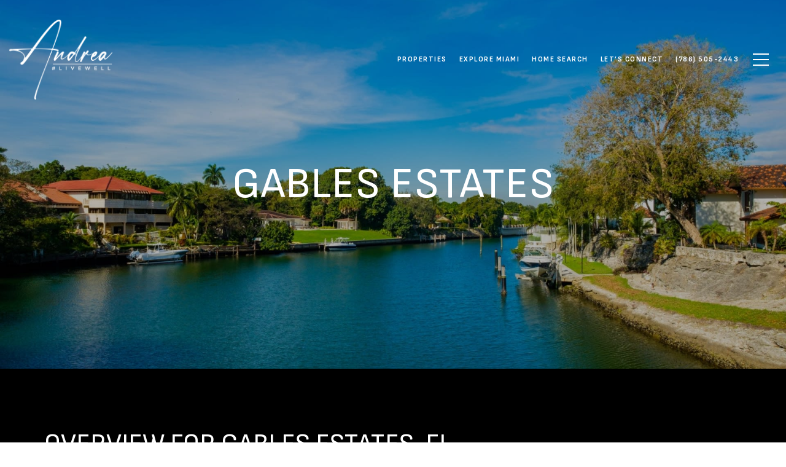

--- FILE ---
content_type: application/javascript
request_url: https://rodin.oncourse.ai/
body_size: 314212
content:
(function(){const t=document.createElement("link").relList;if(t&&t.supports&&t.supports("modulepreload"))return;for(const l of document.querySelectorAll('link[rel="modulepreload"]'))r(l);new MutationObserver(l=>{for(const i of l)if(i.type==="childList")for(const o of i.addedNodes)o.tagName==="LINK"&&o.rel==="modulepreload"&&r(o)}).observe(document,{childList:!0,subtree:!0});function n(l){const i={};return l.integrity&&(i.integrity=l.integrity),l.referrerPolicy&&(i.referrerPolicy=l.referrerPolicy),l.crossOrigin==="use-credentials"?i.credentials="include":l.crossOrigin==="anonymous"?i.credentials="omit":i.credentials="same-origin",i}function r(l){if(l.ep)return;l.ep=!0;const i=n(l);fetch(l.href,i)}})();function bf(e){return e&&e.__esModule&&Object.prototype.hasOwnProperty.call(e,"default")?e.default:e}var Wf={exports:{}},Vo={},Hf={exports:{}},W={};/**
 * @license React
 * react.production.min.js
 *
 * Copyright (c) Facebook, Inc. and its affiliates.
 *
 * This source code is licensed under the MIT license found in the
 * LICENSE file in the root directory of this source tree.
 */var Jl=Symbol.for("react.element"),Ay=Symbol.for("react.portal"),Uy=Symbol.for("react.fragment"),Vy=Symbol.for("react.strict_mode"),By=Symbol.for("react.profiler"),Zy=Symbol.for("react.provider"),by=Symbol.for("react.context"),Wy=Symbol.for("react.forward_ref"),Hy=Symbol.for("react.suspense"),Qy=Symbol.for("react.memo"),Yy=Symbol.for("react.lazy"),Nc=Symbol.iterator;function Ky(e){return e===null||typeof e!="object"?null:(e=Nc&&e[Nc]||e["@@iterator"],typeof e=="function"?e:null)}var Qf={isMounted:function(){return!1},enqueueForceUpdate:function(){},enqueueReplaceState:function(){},enqueueSetState:function(){}},Yf=Object.assign,Kf={};function Mr(e,t,n){this.props=e,this.context=t,this.refs=Kf,this.updater=n||Qf}Mr.prototype.isReactComponent={};Mr.prototype.setState=function(e,t){if(typeof e!="object"&&typeof e!="function"&&e!=null)throw Error("setState(...): takes an object of state variables to update or a function which returns an object of state variables.");this.updater.enqueueSetState(this,e,t,"setState")};Mr.prototype.forceUpdate=function(e){this.updater.enqueueForceUpdate(this,e,"forceUpdate")};function Xf(){}Xf.prototype=Mr.prototype;function pa(e,t,n){this.props=e,this.context=t,this.refs=Kf,this.updater=n||Qf}var ha=pa.prototype=new Xf;ha.constructor=pa;Yf(ha,Mr.prototype);ha.isPureReactComponent=!0;var Pc=Array.isArray,Gf=Object.prototype.hasOwnProperty,ma={current:null},Jf={key:!0,ref:!0,__self:!0,__source:!0};function qf(e,t,n){var r,l={},i=null,o=null;if(t!=null)for(r in t.ref!==void 0&&(o=t.ref),t.key!==void 0&&(i=""+t.key),t)Gf.call(t,r)&&!Jf.hasOwnProperty(r)&&(l[r]=t[r]);var s=arguments.length-2;if(s===1)l.children=n;else if(1<s){for(var u=Array(s),a=0;a<s;a++)u[a]=arguments[a+2];l.children=u}if(e&&e.defaultProps)for(r in s=e.defaultProps,s)l[r]===void 0&&(l[r]=s[r]);return{$$typeof:Jl,type:e,key:i,ref:o,props:l,_owner:ma.current}}function Xy(e,t){return{$$typeof:Jl,type:e.type,key:t,ref:e.ref,props:e.props,_owner:e._owner}}function ya(e){return typeof e=="object"&&e!==null&&e.$$typeof===Jl}function Gy(e){var t={"=":"=0",":":"=2"};return"$"+e.replace(/[=:]/g,function(n){return t[n]})}var zc=/\/+/g;function hs(e,t){return typeof e=="object"&&e!==null&&e.key!=null?Gy(""+e.key):t.toString(36)}function Ni(e,t,n,r,l){var i=typeof e;(i==="undefined"||i==="boolean")&&(e=null);var o=!1;if(e===null)o=!0;else switch(i){case"string":case"number":o=!0;break;case"object":switch(e.$$typeof){case Jl:case Ay:o=!0}}if(o)return o=e,l=l(o),e=r===""?"."+hs(o,0):r,Pc(l)?(n="",e!=null&&(n=e.replace(zc,"$&/")+"/"),Ni(l,t,n,"",function(a){return a})):l!=null&&(ya(l)&&(l=Xy(l,n+(!l.key||o&&o.key===l.key?"":(""+l.key).replace(zc,"$&/")+"/")+e)),t.push(l)),1;if(o=0,r=r===""?".":r+":",Pc(e))for(var s=0;s<e.length;s++){i=e[s];var u=r+hs(i,s);o+=Ni(i,t,n,u,l)}else if(u=Ky(e),typeof u=="function")for(e=u.call(e),s=0;!(i=e.next()).done;)i=i.value,u=r+hs(i,s++),o+=Ni(i,t,n,u,l);else if(i==="object")throw t=String(e),Error("Objects are not valid as a React child (found: "+(t==="[object Object]"?"object with keys {"+Object.keys(e).join(", ")+"}":t)+"). If you meant to render a collection of children, use an array instead.");return o}function oi(e,t,n){if(e==null)return e;var r=[],l=0;return Ni(e,r,"","",function(i){return t.call(n,i,l++)}),r}function Jy(e){if(e._status===-1){var t=e._result;t=t(),t.then(function(n){(e._status===0||e._status===-1)&&(e._status=1,e._result=n)},function(n){(e._status===0||e._status===-1)&&(e._status=2,e._result=n)}),e._status===-1&&(e._status=0,e._result=t)}if(e._status===1)return e._result.default;throw e._result}var Ie={current:null},Pi={transition:null},qy={ReactCurrentDispatcher:Ie,ReactCurrentBatchConfig:Pi,ReactCurrentOwner:ma};W.Children={map:oi,forEach:function(e,t,n){oi(e,function(){t.apply(this,arguments)},n)},count:function(e){var t=0;return oi(e,function(){t++}),t},toArray:function(e){return oi(e,function(t){return t})||[]},only:function(e){if(!ya(e))throw Error("React.Children.only expected to receive a single React element child.");return e}};W.Component=Mr;W.Fragment=Uy;W.Profiler=By;W.PureComponent=pa;W.StrictMode=Vy;W.Suspense=Hy;W.__SECRET_INTERNALS_DO_NOT_USE_OR_YOU_WILL_BE_FIRED=qy;W.cloneElement=function(e,t,n){if(e==null)throw Error("React.cloneElement(...): The argument must be a React element, but you passed "+e+".");var r=Yf({},e.props),l=e.key,i=e.ref,o=e._owner;if(t!=null){if(t.ref!==void 0&&(i=t.ref,o=ma.current),t.key!==void 0&&(l=""+t.key),e.type&&e.type.defaultProps)var s=e.type.defaultProps;for(u in t)Gf.call(t,u)&&!Jf.hasOwnProperty(u)&&(r[u]=t[u]===void 0&&s!==void 0?s[u]:t[u])}var u=arguments.length-2;if(u===1)r.children=n;else if(1<u){s=Array(u);for(var a=0;a<u;a++)s[a]=arguments[a+2];r.children=s}return{$$typeof:Jl,type:e.type,key:l,ref:i,props:r,_owner:o}};W.createContext=function(e){return e={$$typeof:by,_currentValue:e,_currentValue2:e,_threadCount:0,Provider:null,Consumer:null,_defaultValue:null,_globalName:null},e.Provider={$$typeof:Zy,_context:e},e.Consumer=e};W.createElement=qf;W.createFactory=function(e){var t=qf.bind(null,e);return t.type=e,t};W.createRef=function(){return{current:null}};W.forwardRef=function(e){return{$$typeof:Wy,render:e}};W.isValidElement=ya;W.lazy=function(e){return{$$typeof:Yy,_payload:{_status:-1,_result:e},_init:Jy}};W.memo=function(e,t){return{$$typeof:Qy,type:e,compare:t===void 0?null:t}};W.startTransition=function(e){var t=Pi.transition;Pi.transition={};try{e()}finally{Pi.transition=t}};W.unstable_act=function(){throw Error("act(...) is not supported in production builds of React.")};W.useCallback=function(e,t){return Ie.current.useCallback(e,t)};W.useContext=function(e){return Ie.current.useContext(e)};W.useDebugValue=function(){};W.useDeferredValue=function(e){return Ie.current.useDeferredValue(e)};W.useEffect=function(e,t){return Ie.current.useEffect(e,t)};W.useId=function(){return Ie.current.useId()};W.useImperativeHandle=function(e,t,n){return Ie.current.useImperativeHandle(e,t,n)};W.useInsertionEffect=function(e,t){return Ie.current.useInsertionEffect(e,t)};W.useLayoutEffect=function(e,t){return Ie.current.useLayoutEffect(e,t)};W.useMemo=function(e,t){return Ie.current.useMemo(e,t)};W.useReducer=function(e,t,n){return Ie.current.useReducer(e,t,n)};W.useRef=function(e){return Ie.current.useRef(e)};W.useState=function(e){return Ie.current.useState(e)};W.useSyncExternalStore=function(e,t,n){return Ie.current.useSyncExternalStore(e,t,n)};W.useTransition=function(){return Ie.current.useTransition()};W.version="18.2.0";Hf.exports=W;var ne=Hf.exports;const zn=bf(ne);/**
 * @license React
 * react-jsx-runtime.production.min.js
 *
 * Copyright (c) Facebook, Inc. and its affiliates.
 *
 * This source code is licensed under the MIT license found in the
 * LICENSE file in the root directory of this source tree.
 */var eg=ne,tg=Symbol.for("react.element"),ng=Symbol.for("react.fragment"),rg=Object.prototype.hasOwnProperty,lg=eg.__SECRET_INTERNALS_DO_NOT_USE_OR_YOU_WILL_BE_FIRED.ReactCurrentOwner,ig={key:!0,ref:!0,__self:!0,__source:!0};function ep(e,t,n){var r,l={},i=null,o=null;n!==void 0&&(i=""+n),t.key!==void 0&&(i=""+t.key),t.ref!==void 0&&(o=t.ref);for(r in t)rg.call(t,r)&&!ig.hasOwnProperty(r)&&(l[r]=t[r]);if(e&&e.defaultProps)for(r in t=e.defaultProps,t)l[r]===void 0&&(l[r]=t[r]);return{$$typeof:tg,type:e,key:i,ref:o,props:l,_owner:lg.current}}Vo.Fragment=ng;Vo.jsx=ep;Vo.jsxs=ep;Wf.exports=Vo;var A=Wf.exports,tu={},tp={exports:{}},nt={},np={exports:{}},rp={};/**
 * @license React
 * scheduler.production.min.js
 *
 * Copyright (c) Facebook, Inc. and its affiliates.
 *
 * This source code is licensed under the MIT license found in the
 * LICENSE file in the root directory of this source tree.
 */(function(e){function t(z,D){var Z=z.length;z.push(D);e:for(;0<Z;){var ae=Z-1>>>1,he=z[ae];if(0<l(he,D))z[ae]=D,z[Z]=he,Z=ae;else break e}}function n(z){return z.length===0?null:z[0]}function r(z){if(z.length===0)return null;var D=z[0],Z=z.pop();if(Z!==D){z[0]=Z;e:for(var ae=0,he=z.length,li=he>>>1;ae<li;){var Nn=2*(ae+1)-1,ps=z[Nn],Pn=Nn+1,ii=z[Pn];if(0>l(ps,Z))Pn<he&&0>l(ii,ps)?(z[ae]=ii,z[Pn]=Z,ae=Pn):(z[ae]=ps,z[Nn]=Z,ae=Nn);else if(Pn<he&&0>l(ii,Z))z[ae]=ii,z[Pn]=Z,ae=Pn;else break e}}return D}function l(z,D){var Z=z.sortIndex-D.sortIndex;return Z!==0?Z:z.id-D.id}if(typeof performance=="object"&&typeof performance.now=="function"){var i=performance;e.unstable_now=function(){return i.now()}}else{var o=Date,s=o.now();e.unstable_now=function(){return o.now()-s}}var u=[],a=[],p=1,g=null,v=3,c=!1,y=!1,m=!1,x=typeof setTimeout=="function"?setTimeout:null,d=typeof clearTimeout=="function"?clearTimeout:null,f=typeof setImmediate<"u"?setImmediate:null;typeof navigator<"u"&&navigator.scheduling!==void 0&&navigator.scheduling.isInputPending!==void 0&&navigator.scheduling.isInputPending.bind(navigator.scheduling);function h(z){for(var D=n(a);D!==null;){if(D.callback===null)r(a);else if(D.startTime<=z)r(a),D.sortIndex=D.expirationTime,t(u,D);else break;D=n(a)}}function w(z){if(m=!1,h(z),!y)if(n(u)!==null)y=!0,ds(S);else{var D=n(a);D!==null&&fs(w,D.startTime-z)}}function S(z,D){y=!1,m&&(m=!1,d($),$=-1),c=!0;var Z=v;try{for(h(D),g=n(u);g!==null&&(!(g.expirationTime>D)||z&&!Fe());){var ae=g.callback;if(typeof ae=="function"){g.callback=null,v=g.priorityLevel;var he=ae(g.expirationTime<=D);D=e.unstable_now(),typeof he=="function"?g.callback=he:g===n(u)&&r(u),h(D)}else r(u);g=n(u)}if(g!==null)var li=!0;else{var Nn=n(a);Nn!==null&&fs(w,Nn.startTime-D),li=!1}return li}finally{g=null,v=Z,c=!1}}var C=!1,E=null,$=-1,Y=5,V=-1;function Fe(){return!(e.unstable_now()-V<Y)}function Rn(){if(E!==null){var z=e.unstable_now();V=z;var D=!0;try{D=E(!0,z)}finally{D?Ur():(C=!1,E=null)}}else C=!1}var Ur;if(typeof f=="function")Ur=function(){f(Rn)};else if(typeof MessageChannel<"u"){var Rc=new MessageChannel,Dy=Rc.port2;Rc.port1.onmessage=Rn,Ur=function(){Dy.postMessage(null)}}else Ur=function(){x(Rn,0)};function ds(z){E=z,C||(C=!0,Ur())}function fs(z,D){$=x(function(){z(e.unstable_now())},D)}e.unstable_IdlePriority=5,e.unstable_ImmediatePriority=1,e.unstable_LowPriority=4,e.unstable_NormalPriority=3,e.unstable_Profiling=null,e.unstable_UserBlockingPriority=2,e.unstable_cancelCallback=function(z){z.callback=null},e.unstable_continueExecution=function(){y||c||(y=!0,ds(S))},e.unstable_forceFrameRate=function(z){0>z||125<z?console.error("forceFrameRate takes a positive int between 0 and 125, forcing frame rates higher than 125 fps is not supported"):Y=0<z?Math.floor(1e3/z):5},e.unstable_getCurrentPriorityLevel=function(){return v},e.unstable_getFirstCallbackNode=function(){return n(u)},e.unstable_next=function(z){switch(v){case 1:case 2:case 3:var D=3;break;default:D=v}var Z=v;v=D;try{return z()}finally{v=Z}},e.unstable_pauseExecution=function(){},e.unstable_requestPaint=function(){},e.unstable_runWithPriority=function(z,D){switch(z){case 1:case 2:case 3:case 4:case 5:break;default:z=3}var Z=v;v=z;try{return D()}finally{v=Z}},e.unstable_scheduleCallback=function(z,D,Z){var ae=e.unstable_now();switch(typeof Z=="object"&&Z!==null?(Z=Z.delay,Z=typeof Z=="number"&&0<Z?ae+Z:ae):Z=ae,z){case 1:var he=-1;break;case 2:he=250;break;case 5:he=1073741823;break;case 4:he=1e4;break;default:he=5e3}return he=Z+he,z={id:p++,callback:D,priorityLevel:z,startTime:Z,expirationTime:he,sortIndex:-1},Z>ae?(z.sortIndex=Z,t(a,z),n(u)===null&&z===n(a)&&(m?(d($),$=-1):m=!0,fs(w,Z-ae))):(z.sortIndex=he,t(u,z),y||c||(y=!0,ds(S))),z},e.unstable_shouldYield=Fe,e.unstable_wrapCallback=function(z){var D=v;return function(){var Z=v;v=D;try{return z.apply(this,arguments)}finally{v=Z}}}})(rp);np.exports=rp;var og=np.exports;/**
 * @license React
 * react-dom.production.min.js
 *
 * Copyright (c) Facebook, Inc. and its affiliates.
 *
 * This source code is licensed under the MIT license found in the
 * LICENSE file in the root directory of this source tree.
 */var lp=ne,tt=og;function k(e){for(var t="https://reactjs.org/docs/error-decoder.html?invariant="+e,n=1;n<arguments.length;n++)t+="&args[]="+encodeURIComponent(arguments[n]);return"Minified React error #"+e+"; visit "+t+" for the full message or use the non-minified dev environment for full errors and additional helpful warnings."}var ip=new Set,gl={};function qn(e,t){Cr(e,t),Cr(e+"Capture",t)}function Cr(e,t){for(gl[e]=t,e=0;e<t.length;e++)ip.add(t[e])}var Bt=!(typeof window>"u"||typeof window.document>"u"||typeof window.document.createElement>"u"),nu=Object.prototype.hasOwnProperty,sg=/^[:A-Z_a-z\u00C0-\u00D6\u00D8-\u00F6\u00F8-\u02FF\u0370-\u037D\u037F-\u1FFF\u200C-\u200D\u2070-\u218F\u2C00-\u2FEF\u3001-\uD7FF\uF900-\uFDCF\uFDF0-\uFFFD][:A-Z_a-z\u00C0-\u00D6\u00D8-\u00F6\u00F8-\u02FF\u0370-\u037D\u037F-\u1FFF\u200C-\u200D\u2070-\u218F\u2C00-\u2FEF\u3001-\uD7FF\uF900-\uFDCF\uFDF0-\uFFFD\-.0-9\u00B7\u0300-\u036F\u203F-\u2040]*$/,Oc={},Ic={};function ug(e){return nu.call(Ic,e)?!0:nu.call(Oc,e)?!1:sg.test(e)?Ic[e]=!0:(Oc[e]=!0,!1)}function ag(e,t,n,r){if(n!==null&&n.type===0)return!1;switch(typeof t){case"function":case"symbol":return!0;case"boolean":return r?!1:n!==null?!n.acceptsBooleans:(e=e.toLowerCase().slice(0,5),e!=="data-"&&e!=="aria-");default:return!1}}function cg(e,t,n,r){if(t===null||typeof t>"u"||ag(e,t,n,r))return!0;if(r)return!1;if(n!==null)switch(n.type){case 3:return!t;case 4:return t===!1;case 5:return isNaN(t);case 6:return isNaN(t)||1>t}return!1}function je(e,t,n,r,l,i,o){this.acceptsBooleans=t===2||t===3||t===4,this.attributeName=r,this.attributeNamespace=l,this.mustUseProperty=n,this.propertyName=e,this.type=t,this.sanitizeURL=i,this.removeEmptyString=o}var ke={};"children dangerouslySetInnerHTML defaultValue defaultChecked innerHTML suppressContentEditableWarning suppressHydrationWarning style".split(" ").forEach(function(e){ke[e]=new je(e,0,!1,e,null,!1,!1)});[["acceptCharset","accept-charset"],["className","class"],["htmlFor","for"],["httpEquiv","http-equiv"]].forEach(function(e){var t=e[0];ke[t]=new je(t,1,!1,e[1],null,!1,!1)});["contentEditable","draggable","spellCheck","value"].forEach(function(e){ke[e]=new je(e,2,!1,e.toLowerCase(),null,!1,!1)});["autoReverse","externalResourcesRequired","focusable","preserveAlpha"].forEach(function(e){ke[e]=new je(e,2,!1,e,null,!1,!1)});"allowFullScreen async autoFocus autoPlay controls default defer disabled disablePictureInPicture disableRemotePlayback formNoValidate hidden loop noModule noValidate open playsInline readOnly required reversed scoped seamless itemScope".split(" ").forEach(function(e){ke[e]=new je(e,3,!1,e.toLowerCase(),null,!1,!1)});["checked","multiple","muted","selected"].forEach(function(e){ke[e]=new je(e,3,!0,e,null,!1,!1)});["capture","download"].forEach(function(e){ke[e]=new je(e,4,!1,e,null,!1,!1)});["cols","rows","size","span"].forEach(function(e){ke[e]=new je(e,6,!1,e,null,!1,!1)});["rowSpan","start"].forEach(function(e){ke[e]=new je(e,5,!1,e.toLowerCase(),null,!1,!1)});var ga=/[\-:]([a-z])/g;function va(e){return e[1].toUpperCase()}"accent-height alignment-baseline arabic-form baseline-shift cap-height clip-path clip-rule color-interpolation color-interpolation-filters color-profile color-rendering dominant-baseline enable-background fill-opacity fill-rule flood-color flood-opacity font-family font-size font-size-adjust font-stretch font-style font-variant font-weight glyph-name glyph-orientation-horizontal glyph-orientation-vertical horiz-adv-x horiz-origin-x image-rendering letter-spacing lighting-color marker-end marker-mid marker-start overline-position overline-thickness paint-order panose-1 pointer-events rendering-intent shape-rendering stop-color stop-opacity strikethrough-position strikethrough-thickness stroke-dasharray stroke-dashoffset stroke-linecap stroke-linejoin stroke-miterlimit stroke-opacity stroke-width text-anchor text-decoration text-rendering underline-position underline-thickness unicode-bidi unicode-range units-per-em v-alphabetic v-hanging v-ideographic v-mathematical vector-effect vert-adv-y vert-origin-x vert-origin-y word-spacing writing-mode xmlns:xlink x-height".split(" ").forEach(function(e){var t=e.replace(ga,va);ke[t]=new je(t,1,!1,e,null,!1,!1)});"xlink:actuate xlink:arcrole xlink:role xlink:show xlink:title xlink:type".split(" ").forEach(function(e){var t=e.replace(ga,va);ke[t]=new je(t,1,!1,e,"http://www.w3.org/1999/xlink",!1,!1)});["xml:base","xml:lang","xml:space"].forEach(function(e){var t=e.replace(ga,va);ke[t]=new je(t,1,!1,e,"http://www.w3.org/XML/1998/namespace",!1,!1)});["tabIndex","crossOrigin"].forEach(function(e){ke[e]=new je(e,1,!1,e.toLowerCase(),null,!1,!1)});ke.xlinkHref=new je("xlinkHref",1,!1,"xlink:href","http://www.w3.org/1999/xlink",!0,!1);["src","href","action","formAction"].forEach(function(e){ke[e]=new je(e,1,!1,e.toLowerCase(),null,!0,!0)});function wa(e,t,n,r){var l=ke.hasOwnProperty(t)?ke[t]:null;(l!==null?l.type!==0:r||!(2<t.length)||t[0]!=="o"&&t[0]!=="O"||t[1]!=="n"&&t[1]!=="N")&&(cg(t,n,l,r)&&(n=null),r||l===null?ug(t)&&(n===null?e.removeAttribute(t):e.setAttribute(t,""+n)):l.mustUseProperty?e[l.propertyName]=n===null?l.type===3?!1:"":n:(t=l.attributeName,r=l.attributeNamespace,n===null?e.removeAttribute(t):(l=l.type,n=l===3||l===4&&n===!0?"":""+n,r?e.setAttributeNS(r,t,n):e.setAttribute(t,n))))}var Kt=lp.__SECRET_INTERNALS_DO_NOT_USE_OR_YOU_WILL_BE_FIRED,si=Symbol.for("react.element"),ir=Symbol.for("react.portal"),or=Symbol.for("react.fragment"),xa=Symbol.for("react.strict_mode"),ru=Symbol.for("react.profiler"),op=Symbol.for("react.provider"),sp=Symbol.for("react.context"),ka=Symbol.for("react.forward_ref"),lu=Symbol.for("react.suspense"),iu=Symbol.for("react.suspense_list"),Sa=Symbol.for("react.memo"),tn=Symbol.for("react.lazy"),up=Symbol.for("react.offscreen"),jc=Symbol.iterator;function Vr(e){return e===null||typeof e!="object"?null:(e=jc&&e[jc]||e["@@iterator"],typeof e=="function"?e:null)}var se=Object.assign,ms;function Xr(e){if(ms===void 0)try{throw Error()}catch(n){var t=n.stack.trim().match(/\n( *(at )?)/);ms=t&&t[1]||""}return`
`+ms+e}var ys=!1;function gs(e,t){if(!e||ys)return"";ys=!0;var n=Error.prepareStackTrace;Error.prepareStackTrace=void 0;try{if(t)if(t=function(){throw Error()},Object.defineProperty(t.prototype,"props",{set:function(){throw Error()}}),typeof Reflect=="object"&&Reflect.construct){try{Reflect.construct(t,[])}catch(a){var r=a}Reflect.construct(e,[],t)}else{try{t.call()}catch(a){r=a}e.call(t.prototype)}else{try{throw Error()}catch(a){r=a}e()}}catch(a){if(a&&r&&typeof a.stack=="string"){for(var l=a.stack.split(`
`),i=r.stack.split(`
`),o=l.length-1,s=i.length-1;1<=o&&0<=s&&l[o]!==i[s];)s--;for(;1<=o&&0<=s;o--,s--)if(l[o]!==i[s]){if(o!==1||s!==1)do if(o--,s--,0>s||l[o]!==i[s]){var u=`
`+l[o].replace(" at new "," at ");return e.displayName&&u.includes("<anonymous>")&&(u=u.replace("<anonymous>",e.displayName)),u}while(1<=o&&0<=s);break}}}finally{ys=!1,Error.prepareStackTrace=n}return(e=e?e.displayName||e.name:"")?Xr(e):""}function dg(e){switch(e.tag){case 5:return Xr(e.type);case 16:return Xr("Lazy");case 13:return Xr("Suspense");case 19:return Xr("SuspenseList");case 0:case 2:case 15:return e=gs(e.type,!1),e;case 11:return e=gs(e.type.render,!1),e;case 1:return e=gs(e.type,!0),e;default:return""}}function ou(e){if(e==null)return null;if(typeof e=="function")return e.displayName||e.name||null;if(typeof e=="string")return e;switch(e){case or:return"Fragment";case ir:return"Portal";case ru:return"Profiler";case xa:return"StrictMode";case lu:return"Suspense";case iu:return"SuspenseList"}if(typeof e=="object")switch(e.$$typeof){case sp:return(e.displayName||"Context")+".Consumer";case op:return(e._context.displayName||"Context")+".Provider";case ka:var t=e.render;return e=e.displayName,e||(e=t.displayName||t.name||"",e=e!==""?"ForwardRef("+e+")":"ForwardRef"),e;case Sa:return t=e.displayName||null,t!==null?t:ou(e.type)||"Memo";case tn:t=e._payload,e=e._init;try{return ou(e(t))}catch{}}return null}function fg(e){var t=e.type;switch(e.tag){case 24:return"Cache";case 9:return(t.displayName||"Context")+".Consumer";case 10:return(t._context.displayName||"Context")+".Provider";case 18:return"DehydratedFragment";case 11:return e=t.render,e=e.displayName||e.name||"",t.displayName||(e!==""?"ForwardRef("+e+")":"ForwardRef");case 7:return"Fragment";case 5:return t;case 4:return"Portal";case 3:return"Root";case 6:return"Text";case 16:return ou(t);case 8:return t===xa?"StrictMode":"Mode";case 22:return"Offscreen";case 12:return"Profiler";case 21:return"Scope";case 13:return"Suspense";case 19:return"SuspenseList";case 25:return"TracingMarker";case 1:case 0:case 17:case 2:case 14:case 15:if(typeof t=="function")return t.displayName||t.name||null;if(typeof t=="string")return t}return null}function wn(e){switch(typeof e){case"boolean":case"number":case"string":case"undefined":return e;case"object":return e;default:return""}}function ap(e){var t=e.type;return(e=e.nodeName)&&e.toLowerCase()==="input"&&(t==="checkbox"||t==="radio")}function pg(e){var t=ap(e)?"checked":"value",n=Object.getOwnPropertyDescriptor(e.constructor.prototype,t),r=""+e[t];if(!e.hasOwnProperty(t)&&typeof n<"u"&&typeof n.get=="function"&&typeof n.set=="function"){var l=n.get,i=n.set;return Object.defineProperty(e,t,{configurable:!0,get:function(){return l.call(this)},set:function(o){r=""+o,i.call(this,o)}}),Object.defineProperty(e,t,{enumerable:n.enumerable}),{getValue:function(){return r},setValue:function(o){r=""+o},stopTracking:function(){e._valueTracker=null,delete e[t]}}}}function ui(e){e._valueTracker||(e._valueTracker=pg(e))}function cp(e){if(!e)return!1;var t=e._valueTracker;if(!t)return!0;var n=t.getValue(),r="";return e&&(r=ap(e)?e.checked?"true":"false":e.value),e=r,e!==n?(t.setValue(e),!0):!1}function Ji(e){if(e=e||(typeof document<"u"?document:void 0),typeof e>"u")return null;try{return e.activeElement||e.body}catch{return e.body}}function su(e,t){var n=t.checked;return se({},t,{defaultChecked:void 0,defaultValue:void 0,value:void 0,checked:n??e._wrapperState.initialChecked})}function Mc(e,t){var n=t.defaultValue==null?"":t.defaultValue,r=t.checked!=null?t.checked:t.defaultChecked;n=wn(t.value!=null?t.value:n),e._wrapperState={initialChecked:r,initialValue:n,controlled:t.type==="checkbox"||t.type==="radio"?t.checked!=null:t.value!=null}}function dp(e,t){t=t.checked,t!=null&&wa(e,"checked",t,!1)}function uu(e,t){dp(e,t);var n=wn(t.value),r=t.type;if(n!=null)r==="number"?(n===0&&e.value===""||e.value!=n)&&(e.value=""+n):e.value!==""+n&&(e.value=""+n);else if(r==="submit"||r==="reset"){e.removeAttribute("value");return}t.hasOwnProperty("value")?au(e,t.type,n):t.hasOwnProperty("defaultValue")&&au(e,t.type,wn(t.defaultValue)),t.checked==null&&t.defaultChecked!=null&&(e.defaultChecked=!!t.defaultChecked)}function Lc(e,t,n){if(t.hasOwnProperty("value")||t.hasOwnProperty("defaultValue")){var r=t.type;if(!(r!=="submit"&&r!=="reset"||t.value!==void 0&&t.value!==null))return;t=""+e._wrapperState.initialValue,n||t===e.value||(e.value=t),e.defaultValue=t}n=e.name,n!==""&&(e.name=""),e.defaultChecked=!!e._wrapperState.initialChecked,n!==""&&(e.name=n)}function au(e,t,n){(t!=="number"||Ji(e.ownerDocument)!==e)&&(n==null?e.defaultValue=""+e._wrapperState.initialValue:e.defaultValue!==""+n&&(e.defaultValue=""+n))}var Gr=Array.isArray;function vr(e,t,n,r){if(e=e.options,t){t={};for(var l=0;l<n.length;l++)t["$"+n[l]]=!0;for(n=0;n<e.length;n++)l=t.hasOwnProperty("$"+e[n].value),e[n].selected!==l&&(e[n].selected=l),l&&r&&(e[n].defaultSelected=!0)}else{for(n=""+wn(n),t=null,l=0;l<e.length;l++){if(e[l].value===n){e[l].selected=!0,r&&(e[l].defaultSelected=!0);return}t!==null||e[l].disabled||(t=e[l])}t!==null&&(t.selected=!0)}}function cu(e,t){if(t.dangerouslySetInnerHTML!=null)throw Error(k(91));return se({},t,{value:void 0,defaultValue:void 0,children:""+e._wrapperState.initialValue})}function Fc(e,t){var n=t.value;if(n==null){if(n=t.children,t=t.defaultValue,n!=null){if(t!=null)throw Error(k(92));if(Gr(n)){if(1<n.length)throw Error(k(93));n=n[0]}t=n}t==null&&(t=""),n=t}e._wrapperState={initialValue:wn(n)}}function fp(e,t){var n=wn(t.value),r=wn(t.defaultValue);n!=null&&(n=""+n,n!==e.value&&(e.value=n),t.defaultValue==null&&e.defaultValue!==n&&(e.defaultValue=n)),r!=null&&(e.defaultValue=""+r)}function Dc(e){var t=e.textContent;t===e._wrapperState.initialValue&&t!==""&&t!==null&&(e.value=t)}function pp(e){switch(e){case"svg":return"http://www.w3.org/2000/svg";case"math":return"http://www.w3.org/1998/Math/MathML";default:return"http://www.w3.org/1999/xhtml"}}function du(e,t){return e==null||e==="http://www.w3.org/1999/xhtml"?pp(t):e==="http://www.w3.org/2000/svg"&&t==="foreignObject"?"http://www.w3.org/1999/xhtml":e}var ai,hp=function(e){return typeof MSApp<"u"&&MSApp.execUnsafeLocalFunction?function(t,n,r,l){MSApp.execUnsafeLocalFunction(function(){return e(t,n,r,l)})}:e}(function(e,t){if(e.namespaceURI!=="http://www.w3.org/2000/svg"||"innerHTML"in e)e.innerHTML=t;else{for(ai=ai||document.createElement("div"),ai.innerHTML="<svg>"+t.valueOf().toString()+"</svg>",t=ai.firstChild;e.firstChild;)e.removeChild(e.firstChild);for(;t.firstChild;)e.appendChild(t.firstChild)}});function vl(e,t){if(t){var n=e.firstChild;if(n&&n===e.lastChild&&n.nodeType===3){n.nodeValue=t;return}}e.textContent=t}var ol={animationIterationCount:!0,aspectRatio:!0,borderImageOutset:!0,borderImageSlice:!0,borderImageWidth:!0,boxFlex:!0,boxFlexGroup:!0,boxOrdinalGroup:!0,columnCount:!0,columns:!0,flex:!0,flexGrow:!0,flexPositive:!0,flexShrink:!0,flexNegative:!0,flexOrder:!0,gridArea:!0,gridRow:!0,gridRowEnd:!0,gridRowSpan:!0,gridRowStart:!0,gridColumn:!0,gridColumnEnd:!0,gridColumnSpan:!0,gridColumnStart:!0,fontWeight:!0,lineClamp:!0,lineHeight:!0,opacity:!0,order:!0,orphans:!0,tabSize:!0,widows:!0,zIndex:!0,zoom:!0,fillOpacity:!0,floodOpacity:!0,stopOpacity:!0,strokeDasharray:!0,strokeDashoffset:!0,strokeMiterlimit:!0,strokeOpacity:!0,strokeWidth:!0},hg=["Webkit","ms","Moz","O"];Object.keys(ol).forEach(function(e){hg.forEach(function(t){t=t+e.charAt(0).toUpperCase()+e.substring(1),ol[t]=ol[e]})});function mp(e,t,n){return t==null||typeof t=="boolean"||t===""?"":n||typeof t!="number"||t===0||ol.hasOwnProperty(e)&&ol[e]?(""+t).trim():t+"px"}function yp(e,t){e=e.style;for(var n in t)if(t.hasOwnProperty(n)){var r=n.indexOf("--")===0,l=mp(n,t[n],r);n==="float"&&(n="cssFloat"),r?e.setProperty(n,l):e[n]=l}}var mg=se({menuitem:!0},{area:!0,base:!0,br:!0,col:!0,embed:!0,hr:!0,img:!0,input:!0,keygen:!0,link:!0,meta:!0,param:!0,source:!0,track:!0,wbr:!0});function fu(e,t){if(t){if(mg[e]&&(t.children!=null||t.dangerouslySetInnerHTML!=null))throw Error(k(137,e));if(t.dangerouslySetInnerHTML!=null){if(t.children!=null)throw Error(k(60));if(typeof t.dangerouslySetInnerHTML!="object"||!("__html"in t.dangerouslySetInnerHTML))throw Error(k(61))}if(t.style!=null&&typeof t.style!="object")throw Error(k(62))}}function pu(e,t){if(e.indexOf("-")===-1)return typeof t.is=="string";switch(e){case"annotation-xml":case"color-profile":case"font-face":case"font-face-src":case"font-face-uri":case"font-face-format":case"font-face-name":case"missing-glyph":return!1;default:return!0}}var hu=null;function _a(e){return e=e.target||e.srcElement||window,e.correspondingUseElement&&(e=e.correspondingUseElement),e.nodeType===3?e.parentNode:e}var mu=null,wr=null,xr=null;function Ac(e){if(e=ti(e)){if(typeof mu!="function")throw Error(k(280));var t=e.stateNode;t&&(t=Ho(t),mu(e.stateNode,e.type,t))}}function gp(e){wr?xr?xr.push(e):xr=[e]:wr=e}function vp(){if(wr){var e=wr,t=xr;if(xr=wr=null,Ac(e),t)for(e=0;e<t.length;e++)Ac(t[e])}}function wp(e,t){return e(t)}function xp(){}var vs=!1;function kp(e,t,n){if(vs)return e(t,n);vs=!0;try{return wp(e,t,n)}finally{vs=!1,(wr!==null||xr!==null)&&(xp(),vp())}}function wl(e,t){var n=e.stateNode;if(n===null)return null;var r=Ho(n);if(r===null)return null;n=r[t];e:switch(t){case"onClick":case"onClickCapture":case"onDoubleClick":case"onDoubleClickCapture":case"onMouseDown":case"onMouseDownCapture":case"onMouseMove":case"onMouseMoveCapture":case"onMouseUp":case"onMouseUpCapture":case"onMouseEnter":(r=!r.disabled)||(e=e.type,r=!(e==="button"||e==="input"||e==="select"||e==="textarea")),e=!r;break e;default:e=!1}if(e)return null;if(n&&typeof n!="function")throw Error(k(231,t,typeof n));return n}var yu=!1;if(Bt)try{var Br={};Object.defineProperty(Br,"passive",{get:function(){yu=!0}}),window.addEventListener("test",Br,Br),window.removeEventListener("test",Br,Br)}catch{yu=!1}function yg(e,t,n,r,l,i,o,s,u){var a=Array.prototype.slice.call(arguments,3);try{t.apply(n,a)}catch(p){this.onError(p)}}var sl=!1,qi=null,eo=!1,gu=null,gg={onError:function(e){sl=!0,qi=e}};function vg(e,t,n,r,l,i,o,s,u){sl=!1,qi=null,yg.apply(gg,arguments)}function wg(e,t,n,r,l,i,o,s,u){if(vg.apply(this,arguments),sl){if(sl){var a=qi;sl=!1,qi=null}else throw Error(k(198));eo||(eo=!0,gu=a)}}function er(e){var t=e,n=e;if(e.alternate)for(;t.return;)t=t.return;else{e=t;do t=e,t.flags&4098&&(n=t.return),e=t.return;while(e)}return t.tag===3?n:null}function Sp(e){if(e.tag===13){var t=e.memoizedState;if(t===null&&(e=e.alternate,e!==null&&(t=e.memoizedState)),t!==null)return t.dehydrated}return null}function Uc(e){if(er(e)!==e)throw Error(k(188))}function xg(e){var t=e.alternate;if(!t){if(t=er(e),t===null)throw Error(k(188));return t!==e?null:e}for(var n=e,r=t;;){var l=n.return;if(l===null)break;var i=l.alternate;if(i===null){if(r=l.return,r!==null){n=r;continue}break}if(l.child===i.child){for(i=l.child;i;){if(i===n)return Uc(l),e;if(i===r)return Uc(l),t;i=i.sibling}throw Error(k(188))}if(n.return!==r.return)n=l,r=i;else{for(var o=!1,s=l.child;s;){if(s===n){o=!0,n=l,r=i;break}if(s===r){o=!0,r=l,n=i;break}s=s.sibling}if(!o){for(s=i.child;s;){if(s===n){o=!0,n=i,r=l;break}if(s===r){o=!0,r=i,n=l;break}s=s.sibling}if(!o)throw Error(k(189))}}if(n.alternate!==r)throw Error(k(190))}if(n.tag!==3)throw Error(k(188));return n.stateNode.current===n?e:t}function _p(e){return e=xg(e),e!==null?Ep(e):null}function Ep(e){if(e.tag===5||e.tag===6)return e;for(e=e.child;e!==null;){var t=Ep(e);if(t!==null)return t;e=e.sibling}return null}var Cp=tt.unstable_scheduleCallback,Vc=tt.unstable_cancelCallback,kg=tt.unstable_shouldYield,Sg=tt.unstable_requestPaint,ce=tt.unstable_now,_g=tt.unstable_getCurrentPriorityLevel,Ea=tt.unstable_ImmediatePriority,$p=tt.unstable_UserBlockingPriority,to=tt.unstable_NormalPriority,Eg=tt.unstable_LowPriority,Tp=tt.unstable_IdlePriority,Bo=null,Nt=null;function Cg(e){if(Nt&&typeof Nt.onCommitFiberRoot=="function")try{Nt.onCommitFiberRoot(Bo,e,void 0,(e.current.flags&128)===128)}catch{}}var gt=Math.clz32?Math.clz32:Rg,$g=Math.log,Tg=Math.LN2;function Rg(e){return e>>>=0,e===0?32:31-($g(e)/Tg|0)|0}var ci=64,di=4194304;function Jr(e){switch(e&-e){case 1:return 1;case 2:return 2;case 4:return 4;case 8:return 8;case 16:return 16;case 32:return 32;case 64:case 128:case 256:case 512:case 1024:case 2048:case 4096:case 8192:case 16384:case 32768:case 65536:case 131072:case 262144:case 524288:case 1048576:case 2097152:return e&4194240;case 4194304:case 8388608:case 16777216:case 33554432:case 67108864:return e&130023424;case 134217728:return 134217728;case 268435456:return 268435456;case 536870912:return 536870912;case 1073741824:return 1073741824;default:return e}}function no(e,t){var n=e.pendingLanes;if(n===0)return 0;var r=0,l=e.suspendedLanes,i=e.pingedLanes,o=n&268435455;if(o!==0){var s=o&~l;s!==0?r=Jr(s):(i&=o,i!==0&&(r=Jr(i)))}else o=n&~l,o!==0?r=Jr(o):i!==0&&(r=Jr(i));if(r===0)return 0;if(t!==0&&t!==r&&!(t&l)&&(l=r&-r,i=t&-t,l>=i||l===16&&(i&4194240)!==0))return t;if(r&4&&(r|=n&16),t=e.entangledLanes,t!==0)for(e=e.entanglements,t&=r;0<t;)n=31-gt(t),l=1<<n,r|=e[n],t&=~l;return r}function Ng(e,t){switch(e){case 1:case 2:case 4:return t+250;case 8:case 16:case 32:case 64:case 128:case 256:case 512:case 1024:case 2048:case 4096:case 8192:case 16384:case 32768:case 65536:case 131072:case 262144:case 524288:case 1048576:case 2097152:return t+5e3;case 4194304:case 8388608:case 16777216:case 33554432:case 67108864:return-1;case 134217728:case 268435456:case 536870912:case 1073741824:return-1;default:return-1}}function Pg(e,t){for(var n=e.suspendedLanes,r=e.pingedLanes,l=e.expirationTimes,i=e.pendingLanes;0<i;){var o=31-gt(i),s=1<<o,u=l[o];u===-1?(!(s&n)||s&r)&&(l[o]=Ng(s,t)):u<=t&&(e.expiredLanes|=s),i&=~s}}function vu(e){return e=e.pendingLanes&-1073741825,e!==0?e:e&1073741824?1073741824:0}function Rp(){var e=ci;return ci<<=1,!(ci&4194240)&&(ci=64),e}function ws(e){for(var t=[],n=0;31>n;n++)t.push(e);return t}function ql(e,t,n){e.pendingLanes|=t,t!==536870912&&(e.suspendedLanes=0,e.pingedLanes=0),e=e.eventTimes,t=31-gt(t),e[t]=n}function zg(e,t){var n=e.pendingLanes&~t;e.pendingLanes=t,e.suspendedLanes=0,e.pingedLanes=0,e.expiredLanes&=t,e.mutableReadLanes&=t,e.entangledLanes&=t,t=e.entanglements;var r=e.eventTimes;for(e=e.expirationTimes;0<n;){var l=31-gt(n),i=1<<l;t[l]=0,r[l]=-1,e[l]=-1,n&=~i}}function Ca(e,t){var n=e.entangledLanes|=t;for(e=e.entanglements;n;){var r=31-gt(n),l=1<<r;l&t|e[r]&t&&(e[r]|=t),n&=~l}}var K=0;function Np(e){return e&=-e,1<e?4<e?e&268435455?16:536870912:4:1}var Pp,$a,zp,Op,Ip,wu=!1,fi=[],dn=null,fn=null,pn=null,xl=new Map,kl=new Map,rn=[],Og="mousedown mouseup touchcancel touchend touchstart auxclick dblclick pointercancel pointerdown pointerup dragend dragstart drop compositionend compositionstart keydown keypress keyup input textInput copy cut paste click change contextmenu reset submit".split(" ");function Bc(e,t){switch(e){case"focusin":case"focusout":dn=null;break;case"dragenter":case"dragleave":fn=null;break;case"mouseover":case"mouseout":pn=null;break;case"pointerover":case"pointerout":xl.delete(t.pointerId);break;case"gotpointercapture":case"lostpointercapture":kl.delete(t.pointerId)}}function Zr(e,t,n,r,l,i){return e===null||e.nativeEvent!==i?(e={blockedOn:t,domEventName:n,eventSystemFlags:r,nativeEvent:i,targetContainers:[l]},t!==null&&(t=ti(t),t!==null&&$a(t)),e):(e.eventSystemFlags|=r,t=e.targetContainers,l!==null&&t.indexOf(l)===-1&&t.push(l),e)}function Ig(e,t,n,r,l){switch(t){case"focusin":return dn=Zr(dn,e,t,n,r,l),!0;case"dragenter":return fn=Zr(fn,e,t,n,r,l),!0;case"mouseover":return pn=Zr(pn,e,t,n,r,l),!0;case"pointerover":var i=l.pointerId;return xl.set(i,Zr(xl.get(i)||null,e,t,n,r,l)),!0;case"gotpointercapture":return i=l.pointerId,kl.set(i,Zr(kl.get(i)||null,e,t,n,r,l)),!0}return!1}function jp(e){var t=Dn(e.target);if(t!==null){var n=er(t);if(n!==null){if(t=n.tag,t===13){if(t=Sp(n),t!==null){e.blockedOn=t,Ip(e.priority,function(){zp(n)});return}}else if(t===3&&n.stateNode.current.memoizedState.isDehydrated){e.blockedOn=n.tag===3?n.stateNode.containerInfo:null;return}}}e.blockedOn=null}function zi(e){if(e.blockedOn!==null)return!1;for(var t=e.targetContainers;0<t.length;){var n=xu(e.domEventName,e.eventSystemFlags,t[0],e.nativeEvent);if(n===null){n=e.nativeEvent;var r=new n.constructor(n.type,n);hu=r,n.target.dispatchEvent(r),hu=null}else return t=ti(n),t!==null&&$a(t),e.blockedOn=n,!1;t.shift()}return!0}function Zc(e,t,n){zi(e)&&n.delete(t)}function jg(){wu=!1,dn!==null&&zi(dn)&&(dn=null),fn!==null&&zi(fn)&&(fn=null),pn!==null&&zi(pn)&&(pn=null),xl.forEach(Zc),kl.forEach(Zc)}function br(e,t){e.blockedOn===t&&(e.blockedOn=null,wu||(wu=!0,tt.unstable_scheduleCallback(tt.unstable_NormalPriority,jg)))}function Sl(e){function t(l){return br(l,e)}if(0<fi.length){br(fi[0],e);for(var n=1;n<fi.length;n++){var r=fi[n];r.blockedOn===e&&(r.blockedOn=null)}}for(dn!==null&&br(dn,e),fn!==null&&br(fn,e),pn!==null&&br(pn,e),xl.forEach(t),kl.forEach(t),n=0;n<rn.length;n++)r=rn[n],r.blockedOn===e&&(r.blockedOn=null);for(;0<rn.length&&(n=rn[0],n.blockedOn===null);)jp(n),n.blockedOn===null&&rn.shift()}var kr=Kt.ReactCurrentBatchConfig,ro=!0;function Mg(e,t,n,r){var l=K,i=kr.transition;kr.transition=null;try{K=1,Ta(e,t,n,r)}finally{K=l,kr.transition=i}}function Lg(e,t,n,r){var l=K,i=kr.transition;kr.transition=null;try{K=4,Ta(e,t,n,r)}finally{K=l,kr.transition=i}}function Ta(e,t,n,r){if(ro){var l=xu(e,t,n,r);if(l===null)Ns(e,t,r,lo,n),Bc(e,r);else if(Ig(l,e,t,n,r))r.stopPropagation();else if(Bc(e,r),t&4&&-1<Og.indexOf(e)){for(;l!==null;){var i=ti(l);if(i!==null&&Pp(i),i=xu(e,t,n,r),i===null&&Ns(e,t,r,lo,n),i===l)break;l=i}l!==null&&r.stopPropagation()}else Ns(e,t,r,null,n)}}var lo=null;function xu(e,t,n,r){if(lo=null,e=_a(r),e=Dn(e),e!==null)if(t=er(e),t===null)e=null;else if(n=t.tag,n===13){if(e=Sp(t),e!==null)return e;e=null}else if(n===3){if(t.stateNode.current.memoizedState.isDehydrated)return t.tag===3?t.stateNode.containerInfo:null;e=null}else t!==e&&(e=null);return lo=e,null}function Mp(e){switch(e){case"cancel":case"click":case"close":case"contextmenu":case"copy":case"cut":case"auxclick":case"dblclick":case"dragend":case"dragstart":case"drop":case"focusin":case"focusout":case"input":case"invalid":case"keydown":case"keypress":case"keyup":case"mousedown":case"mouseup":case"paste":case"pause":case"play":case"pointercancel":case"pointerdown":case"pointerup":case"ratechange":case"reset":case"resize":case"seeked":case"submit":case"touchcancel":case"touchend":case"touchstart":case"volumechange":case"change":case"selectionchange":case"textInput":case"compositionstart":case"compositionend":case"compositionupdate":case"beforeblur":case"afterblur":case"beforeinput":case"blur":case"fullscreenchange":case"focus":case"hashchange":case"popstate":case"select":case"selectstart":return 1;case"drag":case"dragenter":case"dragexit":case"dragleave":case"dragover":case"mousemove":case"mouseout":case"mouseover":case"pointermove":case"pointerout":case"pointerover":case"scroll":case"toggle":case"touchmove":case"wheel":case"mouseenter":case"mouseleave":case"pointerenter":case"pointerleave":return 4;case"message":switch(_g()){case Ea:return 1;case $p:return 4;case to:case Eg:return 16;case Tp:return 536870912;default:return 16}default:return 16}}var sn=null,Ra=null,Oi=null;function Lp(){if(Oi)return Oi;var e,t=Ra,n=t.length,r,l="value"in sn?sn.value:sn.textContent,i=l.length;for(e=0;e<n&&t[e]===l[e];e++);var o=n-e;for(r=1;r<=o&&t[n-r]===l[i-r];r++);return Oi=l.slice(e,1<r?1-r:void 0)}function Ii(e){var t=e.keyCode;return"charCode"in e?(e=e.charCode,e===0&&t===13&&(e=13)):e=t,e===10&&(e=13),32<=e||e===13?e:0}function pi(){return!0}function bc(){return!1}function rt(e){function t(n,r,l,i,o){this._reactName=n,this._targetInst=l,this.type=r,this.nativeEvent=i,this.target=o,this.currentTarget=null;for(var s in e)e.hasOwnProperty(s)&&(n=e[s],this[s]=n?n(i):i[s]);return this.isDefaultPrevented=(i.defaultPrevented!=null?i.defaultPrevented:i.returnValue===!1)?pi:bc,this.isPropagationStopped=bc,this}return se(t.prototype,{preventDefault:function(){this.defaultPrevented=!0;var n=this.nativeEvent;n&&(n.preventDefault?n.preventDefault():typeof n.returnValue!="unknown"&&(n.returnValue=!1),this.isDefaultPrevented=pi)},stopPropagation:function(){var n=this.nativeEvent;n&&(n.stopPropagation?n.stopPropagation():typeof n.cancelBubble!="unknown"&&(n.cancelBubble=!0),this.isPropagationStopped=pi)},persist:function(){},isPersistent:pi}),t}var Lr={eventPhase:0,bubbles:0,cancelable:0,timeStamp:function(e){return e.timeStamp||Date.now()},defaultPrevented:0,isTrusted:0},Na=rt(Lr),ei=se({},Lr,{view:0,detail:0}),Fg=rt(ei),xs,ks,Wr,Zo=se({},ei,{screenX:0,screenY:0,clientX:0,clientY:0,pageX:0,pageY:0,ctrlKey:0,shiftKey:0,altKey:0,metaKey:0,getModifierState:Pa,button:0,buttons:0,relatedTarget:function(e){return e.relatedTarget===void 0?e.fromElement===e.srcElement?e.toElement:e.fromElement:e.relatedTarget},movementX:function(e){return"movementX"in e?e.movementX:(e!==Wr&&(Wr&&e.type==="mousemove"?(xs=e.screenX-Wr.screenX,ks=e.screenY-Wr.screenY):ks=xs=0,Wr=e),xs)},movementY:function(e){return"movementY"in e?e.movementY:ks}}),Wc=rt(Zo),Dg=se({},Zo,{dataTransfer:0}),Ag=rt(Dg),Ug=se({},ei,{relatedTarget:0}),Ss=rt(Ug),Vg=se({},Lr,{animationName:0,elapsedTime:0,pseudoElement:0}),Bg=rt(Vg),Zg=se({},Lr,{clipboardData:function(e){return"clipboardData"in e?e.clipboardData:window.clipboardData}}),bg=rt(Zg),Wg=se({},Lr,{data:0}),Hc=rt(Wg),Hg={Esc:"Escape",Spacebar:" ",Left:"ArrowLeft",Up:"ArrowUp",Right:"ArrowRight",Down:"ArrowDown",Del:"Delete",Win:"OS",Menu:"ContextMenu",Apps:"ContextMenu",Scroll:"ScrollLock",MozPrintableKey:"Unidentified"},Qg={8:"Backspace",9:"Tab",12:"Clear",13:"Enter",16:"Shift",17:"Control",18:"Alt",19:"Pause",20:"CapsLock",27:"Escape",32:" ",33:"PageUp",34:"PageDown",35:"End",36:"Home",37:"ArrowLeft",38:"ArrowUp",39:"ArrowRight",40:"ArrowDown",45:"Insert",46:"Delete",112:"F1",113:"F2",114:"F3",115:"F4",116:"F5",117:"F6",118:"F7",119:"F8",120:"F9",121:"F10",122:"F11",123:"F12",144:"NumLock",145:"ScrollLock",224:"Meta"},Yg={Alt:"altKey",Control:"ctrlKey",Meta:"metaKey",Shift:"shiftKey"};function Kg(e){var t=this.nativeEvent;return t.getModifierState?t.getModifierState(e):(e=Yg[e])?!!t[e]:!1}function Pa(){return Kg}var Xg=se({},ei,{key:function(e){if(e.key){var t=Hg[e.key]||e.key;if(t!=="Unidentified")return t}return e.type==="keypress"?(e=Ii(e),e===13?"Enter":String.fromCharCode(e)):e.type==="keydown"||e.type==="keyup"?Qg[e.keyCode]||"Unidentified":""},code:0,location:0,ctrlKey:0,shiftKey:0,altKey:0,metaKey:0,repeat:0,locale:0,getModifierState:Pa,charCode:function(e){return e.type==="keypress"?Ii(e):0},keyCode:function(e){return e.type==="keydown"||e.type==="keyup"?e.keyCode:0},which:function(e){return e.type==="keypress"?Ii(e):e.type==="keydown"||e.type==="keyup"?e.keyCode:0}}),Gg=rt(Xg),Jg=se({},Zo,{pointerId:0,width:0,height:0,pressure:0,tangentialPressure:0,tiltX:0,tiltY:0,twist:0,pointerType:0,isPrimary:0}),Qc=rt(Jg),qg=se({},ei,{touches:0,targetTouches:0,changedTouches:0,altKey:0,metaKey:0,ctrlKey:0,shiftKey:0,getModifierState:Pa}),ev=rt(qg),tv=se({},Lr,{propertyName:0,elapsedTime:0,pseudoElement:0}),nv=rt(tv),rv=se({},Zo,{deltaX:function(e){return"deltaX"in e?e.deltaX:"wheelDeltaX"in e?-e.wheelDeltaX:0},deltaY:function(e){return"deltaY"in e?e.deltaY:"wheelDeltaY"in e?-e.wheelDeltaY:"wheelDelta"in e?-e.wheelDelta:0},deltaZ:0,deltaMode:0}),lv=rt(rv),iv=[9,13,27,32],za=Bt&&"CompositionEvent"in window,ul=null;Bt&&"documentMode"in document&&(ul=document.documentMode);var ov=Bt&&"TextEvent"in window&&!ul,Fp=Bt&&(!za||ul&&8<ul&&11>=ul),Yc=" ",Kc=!1;function Dp(e,t){switch(e){case"keyup":return iv.indexOf(t.keyCode)!==-1;case"keydown":return t.keyCode!==229;case"keypress":case"mousedown":case"focusout":return!0;default:return!1}}function Ap(e){return e=e.detail,typeof e=="object"&&"data"in e?e.data:null}var sr=!1;function sv(e,t){switch(e){case"compositionend":return Ap(t);case"keypress":return t.which!==32?null:(Kc=!0,Yc);case"textInput":return e=t.data,e===Yc&&Kc?null:e;default:return null}}function uv(e,t){if(sr)return e==="compositionend"||!za&&Dp(e,t)?(e=Lp(),Oi=Ra=sn=null,sr=!1,e):null;switch(e){case"paste":return null;case"keypress":if(!(t.ctrlKey||t.altKey||t.metaKey)||t.ctrlKey&&t.altKey){if(t.char&&1<t.char.length)return t.char;if(t.which)return String.fromCharCode(t.which)}return null;case"compositionend":return Fp&&t.locale!=="ko"?null:t.data;default:return null}}var av={color:!0,date:!0,datetime:!0,"datetime-local":!0,email:!0,month:!0,number:!0,password:!0,range:!0,search:!0,tel:!0,text:!0,time:!0,url:!0,week:!0};function Xc(e){var t=e&&e.nodeName&&e.nodeName.toLowerCase();return t==="input"?!!av[e.type]:t==="textarea"}function Up(e,t,n,r){gp(r),t=io(t,"onChange"),0<t.length&&(n=new Na("onChange","change",null,n,r),e.push({event:n,listeners:t}))}var al=null,_l=null;function cv(e){Gp(e,0)}function bo(e){var t=cr(e);if(cp(t))return e}function dv(e,t){if(e==="change")return t}var Vp=!1;if(Bt){var _s;if(Bt){var Es="oninput"in document;if(!Es){var Gc=document.createElement("div");Gc.setAttribute("oninput","return;"),Es=typeof Gc.oninput=="function"}_s=Es}else _s=!1;Vp=_s&&(!document.documentMode||9<document.documentMode)}function Jc(){al&&(al.detachEvent("onpropertychange",Bp),_l=al=null)}function Bp(e){if(e.propertyName==="value"&&bo(_l)){var t=[];Up(t,_l,e,_a(e)),kp(cv,t)}}function fv(e,t,n){e==="focusin"?(Jc(),al=t,_l=n,al.attachEvent("onpropertychange",Bp)):e==="focusout"&&Jc()}function pv(e){if(e==="selectionchange"||e==="keyup"||e==="keydown")return bo(_l)}function hv(e,t){if(e==="click")return bo(t)}function mv(e,t){if(e==="input"||e==="change")return bo(t)}function yv(e,t){return e===t&&(e!==0||1/e===1/t)||e!==e&&t!==t}var xt=typeof Object.is=="function"?Object.is:yv;function El(e,t){if(xt(e,t))return!0;if(typeof e!="object"||e===null||typeof t!="object"||t===null)return!1;var n=Object.keys(e),r=Object.keys(t);if(n.length!==r.length)return!1;for(r=0;r<n.length;r++){var l=n[r];if(!nu.call(t,l)||!xt(e[l],t[l]))return!1}return!0}function qc(e){for(;e&&e.firstChild;)e=e.firstChild;return e}function ed(e,t){var n=qc(e);e=0;for(var r;n;){if(n.nodeType===3){if(r=e+n.textContent.length,e<=t&&r>=t)return{node:n,offset:t-e};e=r}e:{for(;n;){if(n.nextSibling){n=n.nextSibling;break e}n=n.parentNode}n=void 0}n=qc(n)}}function Zp(e,t){return e&&t?e===t?!0:e&&e.nodeType===3?!1:t&&t.nodeType===3?Zp(e,t.parentNode):"contains"in e?e.contains(t):e.compareDocumentPosition?!!(e.compareDocumentPosition(t)&16):!1:!1}function bp(){for(var e=window,t=Ji();t instanceof e.HTMLIFrameElement;){try{var n=typeof t.contentWindow.location.href=="string"}catch{n=!1}if(n)e=t.contentWindow;else break;t=Ji(e.document)}return t}function Oa(e){var t=e&&e.nodeName&&e.nodeName.toLowerCase();return t&&(t==="input"&&(e.type==="text"||e.type==="search"||e.type==="tel"||e.type==="url"||e.type==="password")||t==="textarea"||e.contentEditable==="true")}function gv(e){var t=bp(),n=e.focusedElem,r=e.selectionRange;if(t!==n&&n&&n.ownerDocument&&Zp(n.ownerDocument.documentElement,n)){if(r!==null&&Oa(n)){if(t=r.start,e=r.end,e===void 0&&(e=t),"selectionStart"in n)n.selectionStart=t,n.selectionEnd=Math.min(e,n.value.length);else if(e=(t=n.ownerDocument||document)&&t.defaultView||window,e.getSelection){e=e.getSelection();var l=n.textContent.length,i=Math.min(r.start,l);r=r.end===void 0?i:Math.min(r.end,l),!e.extend&&i>r&&(l=r,r=i,i=l),l=ed(n,i);var o=ed(n,r);l&&o&&(e.rangeCount!==1||e.anchorNode!==l.node||e.anchorOffset!==l.offset||e.focusNode!==o.node||e.focusOffset!==o.offset)&&(t=t.createRange(),t.setStart(l.node,l.offset),e.removeAllRanges(),i>r?(e.addRange(t),e.extend(o.node,o.offset)):(t.setEnd(o.node,o.offset),e.addRange(t)))}}for(t=[],e=n;e=e.parentNode;)e.nodeType===1&&t.push({element:e,left:e.scrollLeft,top:e.scrollTop});for(typeof n.focus=="function"&&n.focus(),n=0;n<t.length;n++)e=t[n],e.element.scrollLeft=e.left,e.element.scrollTop=e.top}}var vv=Bt&&"documentMode"in document&&11>=document.documentMode,ur=null,ku=null,cl=null,Su=!1;function td(e,t,n){var r=n.window===n?n.document:n.nodeType===9?n:n.ownerDocument;Su||ur==null||ur!==Ji(r)||(r=ur,"selectionStart"in r&&Oa(r)?r={start:r.selectionStart,end:r.selectionEnd}:(r=(r.ownerDocument&&r.ownerDocument.defaultView||window).getSelection(),r={anchorNode:r.anchorNode,anchorOffset:r.anchorOffset,focusNode:r.focusNode,focusOffset:r.focusOffset}),cl&&El(cl,r)||(cl=r,r=io(ku,"onSelect"),0<r.length&&(t=new Na("onSelect","select",null,t,n),e.push({event:t,listeners:r}),t.target=ur)))}function hi(e,t){var n={};return n[e.toLowerCase()]=t.toLowerCase(),n["Webkit"+e]="webkit"+t,n["Moz"+e]="moz"+t,n}var ar={animationend:hi("Animation","AnimationEnd"),animationiteration:hi("Animation","AnimationIteration"),animationstart:hi("Animation","AnimationStart"),transitionend:hi("Transition","TransitionEnd")},Cs={},Wp={};Bt&&(Wp=document.createElement("div").style,"AnimationEvent"in window||(delete ar.animationend.animation,delete ar.animationiteration.animation,delete ar.animationstart.animation),"TransitionEvent"in window||delete ar.transitionend.transition);function Wo(e){if(Cs[e])return Cs[e];if(!ar[e])return e;var t=ar[e],n;for(n in t)if(t.hasOwnProperty(n)&&n in Wp)return Cs[e]=t[n];return e}var Hp=Wo("animationend"),Qp=Wo("animationiteration"),Yp=Wo("animationstart"),Kp=Wo("transitionend"),Xp=new Map,nd="abort auxClick cancel canPlay canPlayThrough click close contextMenu copy cut drag dragEnd dragEnter dragExit dragLeave dragOver dragStart drop durationChange emptied encrypted ended error gotPointerCapture input invalid keyDown keyPress keyUp load loadedData loadedMetadata loadStart lostPointerCapture mouseDown mouseMove mouseOut mouseOver mouseUp paste pause play playing pointerCancel pointerDown pointerMove pointerOut pointerOver pointerUp progress rateChange reset resize seeked seeking stalled submit suspend timeUpdate touchCancel touchEnd touchStart volumeChange scroll toggle touchMove waiting wheel".split(" ");function Cn(e,t){Xp.set(e,t),qn(t,[e])}for(var $s=0;$s<nd.length;$s++){var Ts=nd[$s],wv=Ts.toLowerCase(),xv=Ts[0].toUpperCase()+Ts.slice(1);Cn(wv,"on"+xv)}Cn(Hp,"onAnimationEnd");Cn(Qp,"onAnimationIteration");Cn(Yp,"onAnimationStart");Cn("dblclick","onDoubleClick");Cn("focusin","onFocus");Cn("focusout","onBlur");Cn(Kp,"onTransitionEnd");Cr("onMouseEnter",["mouseout","mouseover"]);Cr("onMouseLeave",["mouseout","mouseover"]);Cr("onPointerEnter",["pointerout","pointerover"]);Cr("onPointerLeave",["pointerout","pointerover"]);qn("onChange","change click focusin focusout input keydown keyup selectionchange".split(" "));qn("onSelect","focusout contextmenu dragend focusin keydown keyup mousedown mouseup selectionchange".split(" "));qn("onBeforeInput",["compositionend","keypress","textInput","paste"]);qn("onCompositionEnd","compositionend focusout keydown keypress keyup mousedown".split(" "));qn("onCompositionStart","compositionstart focusout keydown keypress keyup mousedown".split(" "));qn("onCompositionUpdate","compositionupdate focusout keydown keypress keyup mousedown".split(" "));var qr="abort canplay canplaythrough durationchange emptied encrypted ended error loadeddata loadedmetadata loadstart pause play playing progress ratechange resize seeked seeking stalled suspend timeupdate volumechange waiting".split(" "),kv=new Set("cancel close invalid load scroll toggle".split(" ").concat(qr));function rd(e,t,n){var r=e.type||"unknown-event";e.currentTarget=n,wg(r,t,void 0,e),e.currentTarget=null}function Gp(e,t){t=(t&4)!==0;for(var n=0;n<e.length;n++){var r=e[n],l=r.event;r=r.listeners;e:{var i=void 0;if(t)for(var o=r.length-1;0<=o;o--){var s=r[o],u=s.instance,a=s.currentTarget;if(s=s.listener,u!==i&&l.isPropagationStopped())break e;rd(l,s,a),i=u}else for(o=0;o<r.length;o++){if(s=r[o],u=s.instance,a=s.currentTarget,s=s.listener,u!==i&&l.isPropagationStopped())break e;rd(l,s,a),i=u}}}if(eo)throw e=gu,eo=!1,gu=null,e}function q(e,t){var n=t[Tu];n===void 0&&(n=t[Tu]=new Set);var r=e+"__bubble";n.has(r)||(Jp(t,e,2,!1),n.add(r))}function Rs(e,t,n){var r=0;t&&(r|=4),Jp(n,e,r,t)}var mi="_reactListening"+Math.random().toString(36).slice(2);function Cl(e){if(!e[mi]){e[mi]=!0,ip.forEach(function(n){n!=="selectionchange"&&(kv.has(n)||Rs(n,!1,e),Rs(n,!0,e))});var t=e.nodeType===9?e:e.ownerDocument;t===null||t[mi]||(t[mi]=!0,Rs("selectionchange",!1,t))}}function Jp(e,t,n,r){switch(Mp(t)){case 1:var l=Mg;break;case 4:l=Lg;break;default:l=Ta}n=l.bind(null,t,n,e),l=void 0,!yu||t!=="touchstart"&&t!=="touchmove"&&t!=="wheel"||(l=!0),r?l!==void 0?e.addEventListener(t,n,{capture:!0,passive:l}):e.addEventListener(t,n,!0):l!==void 0?e.addEventListener(t,n,{passive:l}):e.addEventListener(t,n,!1)}function Ns(e,t,n,r,l){var i=r;if(!(t&1)&&!(t&2)&&r!==null)e:for(;;){if(r===null)return;var o=r.tag;if(o===3||o===4){var s=r.stateNode.containerInfo;if(s===l||s.nodeType===8&&s.parentNode===l)break;if(o===4)for(o=r.return;o!==null;){var u=o.tag;if((u===3||u===4)&&(u=o.stateNode.containerInfo,u===l||u.nodeType===8&&u.parentNode===l))return;o=o.return}for(;s!==null;){if(o=Dn(s),o===null)return;if(u=o.tag,u===5||u===6){r=i=o;continue e}s=s.parentNode}}r=r.return}kp(function(){var a=i,p=_a(n),g=[];e:{var v=Xp.get(e);if(v!==void 0){var c=Na,y=e;switch(e){case"keypress":if(Ii(n)===0)break e;case"keydown":case"keyup":c=Gg;break;case"focusin":y="focus",c=Ss;break;case"focusout":y="blur",c=Ss;break;case"beforeblur":case"afterblur":c=Ss;break;case"click":if(n.button===2)break e;case"auxclick":case"dblclick":case"mousedown":case"mousemove":case"mouseup":case"mouseout":case"mouseover":case"contextmenu":c=Wc;break;case"drag":case"dragend":case"dragenter":case"dragexit":case"dragleave":case"dragover":case"dragstart":case"drop":c=Ag;break;case"touchcancel":case"touchend":case"touchmove":case"touchstart":c=ev;break;case Hp:case Qp:case Yp:c=Bg;break;case Kp:c=nv;break;case"scroll":c=Fg;break;case"wheel":c=lv;break;case"copy":case"cut":case"paste":c=bg;break;case"gotpointercapture":case"lostpointercapture":case"pointercancel":case"pointerdown":case"pointermove":case"pointerout":case"pointerover":case"pointerup":c=Qc}var m=(t&4)!==0,x=!m&&e==="scroll",d=m?v!==null?v+"Capture":null:v;m=[];for(var f=a,h;f!==null;){h=f;var w=h.stateNode;if(h.tag===5&&w!==null&&(h=w,d!==null&&(w=wl(f,d),w!=null&&m.push($l(f,w,h)))),x)break;f=f.return}0<m.length&&(v=new c(v,y,null,n,p),g.push({event:v,listeners:m}))}}if(!(t&7)){e:{if(v=e==="mouseover"||e==="pointerover",c=e==="mouseout"||e==="pointerout",v&&n!==hu&&(y=n.relatedTarget||n.fromElement)&&(Dn(y)||y[Zt]))break e;if((c||v)&&(v=p.window===p?p:(v=p.ownerDocument)?v.defaultView||v.parentWindow:window,c?(y=n.relatedTarget||n.toElement,c=a,y=y?Dn(y):null,y!==null&&(x=er(y),y!==x||y.tag!==5&&y.tag!==6)&&(y=null)):(c=null,y=a),c!==y)){if(m=Wc,w="onMouseLeave",d="onMouseEnter",f="mouse",(e==="pointerout"||e==="pointerover")&&(m=Qc,w="onPointerLeave",d="onPointerEnter",f="pointer"),x=c==null?v:cr(c),h=y==null?v:cr(y),v=new m(w,f+"leave",c,n,p),v.target=x,v.relatedTarget=h,w=null,Dn(p)===a&&(m=new m(d,f+"enter",y,n,p),m.target=h,m.relatedTarget=x,w=m),x=w,c&&y)t:{for(m=c,d=y,f=0,h=m;h;h=tr(h))f++;for(h=0,w=d;w;w=tr(w))h++;for(;0<f-h;)m=tr(m),f--;for(;0<h-f;)d=tr(d),h--;for(;f--;){if(m===d||d!==null&&m===d.alternate)break t;m=tr(m),d=tr(d)}m=null}else m=null;c!==null&&ld(g,v,c,m,!1),y!==null&&x!==null&&ld(g,x,y,m,!0)}}e:{if(v=a?cr(a):window,c=v.nodeName&&v.nodeName.toLowerCase(),c==="select"||c==="input"&&v.type==="file")var S=dv;else if(Xc(v))if(Vp)S=mv;else{S=pv;var C=fv}else(c=v.nodeName)&&c.toLowerCase()==="input"&&(v.type==="checkbox"||v.type==="radio")&&(S=hv);if(S&&(S=S(e,a))){Up(g,S,n,p);break e}C&&C(e,v,a),e==="focusout"&&(C=v._wrapperState)&&C.controlled&&v.type==="number"&&au(v,"number",v.value)}switch(C=a?cr(a):window,e){case"focusin":(Xc(C)||C.contentEditable==="true")&&(ur=C,ku=a,cl=null);break;case"focusout":cl=ku=ur=null;break;case"mousedown":Su=!0;break;case"contextmenu":case"mouseup":case"dragend":Su=!1,td(g,n,p);break;case"selectionchange":if(vv)break;case"keydown":case"keyup":td(g,n,p)}var E;if(za)e:{switch(e){case"compositionstart":var $="onCompositionStart";break e;case"compositionend":$="onCompositionEnd";break e;case"compositionupdate":$="onCompositionUpdate";break e}$=void 0}else sr?Dp(e,n)&&($="onCompositionEnd"):e==="keydown"&&n.keyCode===229&&($="onCompositionStart");$&&(Fp&&n.locale!=="ko"&&(sr||$!=="onCompositionStart"?$==="onCompositionEnd"&&sr&&(E=Lp()):(sn=p,Ra="value"in sn?sn.value:sn.textContent,sr=!0)),C=io(a,$),0<C.length&&($=new Hc($,e,null,n,p),g.push({event:$,listeners:C}),E?$.data=E:(E=Ap(n),E!==null&&($.data=E)))),(E=ov?sv(e,n):uv(e,n))&&(a=io(a,"onBeforeInput"),0<a.length&&(p=new Hc("onBeforeInput","beforeinput",null,n,p),g.push({event:p,listeners:a}),p.data=E))}Gp(g,t)})}function $l(e,t,n){return{instance:e,listener:t,currentTarget:n}}function io(e,t){for(var n=t+"Capture",r=[];e!==null;){var l=e,i=l.stateNode;l.tag===5&&i!==null&&(l=i,i=wl(e,n),i!=null&&r.unshift($l(e,i,l)),i=wl(e,t),i!=null&&r.push($l(e,i,l))),e=e.return}return r}function tr(e){if(e===null)return null;do e=e.return;while(e&&e.tag!==5);return e||null}function ld(e,t,n,r,l){for(var i=t._reactName,o=[];n!==null&&n!==r;){var s=n,u=s.alternate,a=s.stateNode;if(u!==null&&u===r)break;s.tag===5&&a!==null&&(s=a,l?(u=wl(n,i),u!=null&&o.unshift($l(n,u,s))):l||(u=wl(n,i),u!=null&&o.push($l(n,u,s)))),n=n.return}o.length!==0&&e.push({event:t,listeners:o})}var Sv=/\r\n?/g,_v=/\u0000|\uFFFD/g;function id(e){return(typeof e=="string"?e:""+e).replace(Sv,`
`).replace(_v,"")}function yi(e,t,n){if(t=id(t),id(e)!==t&&n)throw Error(k(425))}function oo(){}var _u=null,Eu=null;function Cu(e,t){return e==="textarea"||e==="noscript"||typeof t.children=="string"||typeof t.children=="number"||typeof t.dangerouslySetInnerHTML=="object"&&t.dangerouslySetInnerHTML!==null&&t.dangerouslySetInnerHTML.__html!=null}var $u=typeof setTimeout=="function"?setTimeout:void 0,Ev=typeof clearTimeout=="function"?clearTimeout:void 0,od=typeof Promise=="function"?Promise:void 0,Cv=typeof queueMicrotask=="function"?queueMicrotask:typeof od<"u"?function(e){return od.resolve(null).then(e).catch($v)}:$u;function $v(e){setTimeout(function(){throw e})}function Ps(e,t){var n=t,r=0;do{var l=n.nextSibling;if(e.removeChild(n),l&&l.nodeType===8)if(n=l.data,n==="/$"){if(r===0){e.removeChild(l),Sl(t);return}r--}else n!=="$"&&n!=="$?"&&n!=="$!"||r++;n=l}while(n);Sl(t)}function hn(e){for(;e!=null;e=e.nextSibling){var t=e.nodeType;if(t===1||t===3)break;if(t===8){if(t=e.data,t==="$"||t==="$!"||t==="$?")break;if(t==="/$")return null}}return e}function sd(e){e=e.previousSibling;for(var t=0;e;){if(e.nodeType===8){var n=e.data;if(n==="$"||n==="$!"||n==="$?"){if(t===0)return e;t--}else n==="/$"&&t++}e=e.previousSibling}return null}var Fr=Math.random().toString(36).slice(2),Rt="__reactFiber$"+Fr,Tl="__reactProps$"+Fr,Zt="__reactContainer$"+Fr,Tu="__reactEvents$"+Fr,Tv="__reactListeners$"+Fr,Rv="__reactHandles$"+Fr;function Dn(e){var t=e[Rt];if(t)return t;for(var n=e.parentNode;n;){if(t=n[Zt]||n[Rt]){if(n=t.alternate,t.child!==null||n!==null&&n.child!==null)for(e=sd(e);e!==null;){if(n=e[Rt])return n;e=sd(e)}return t}e=n,n=e.parentNode}return null}function ti(e){return e=e[Rt]||e[Zt],!e||e.tag!==5&&e.tag!==6&&e.tag!==13&&e.tag!==3?null:e}function cr(e){if(e.tag===5||e.tag===6)return e.stateNode;throw Error(k(33))}function Ho(e){return e[Tl]||null}var Ru=[],dr=-1;function $n(e){return{current:e}}function te(e){0>dr||(e.current=Ru[dr],Ru[dr]=null,dr--)}function J(e,t){dr++,Ru[dr]=e.current,e.current=t}var xn={},Te=$n(xn),Be=$n(!1),Hn=xn;function $r(e,t){var n=e.type.contextTypes;if(!n)return xn;var r=e.stateNode;if(r&&r.__reactInternalMemoizedUnmaskedChildContext===t)return r.__reactInternalMemoizedMaskedChildContext;var l={},i;for(i in n)l[i]=t[i];return r&&(e=e.stateNode,e.__reactInternalMemoizedUnmaskedChildContext=t,e.__reactInternalMemoizedMaskedChildContext=l),l}function Ze(e){return e=e.childContextTypes,e!=null}function so(){te(Be),te(Te)}function ud(e,t,n){if(Te.current!==xn)throw Error(k(168));J(Te,t),J(Be,n)}function qp(e,t,n){var r=e.stateNode;if(t=t.childContextTypes,typeof r.getChildContext!="function")return n;r=r.getChildContext();for(var l in r)if(!(l in t))throw Error(k(108,fg(e)||"Unknown",l));return se({},n,r)}function uo(e){return e=(e=e.stateNode)&&e.__reactInternalMemoizedMergedChildContext||xn,Hn=Te.current,J(Te,e),J(Be,Be.current),!0}function ad(e,t,n){var r=e.stateNode;if(!r)throw Error(k(169));n?(e=qp(e,t,Hn),r.__reactInternalMemoizedMergedChildContext=e,te(Be),te(Te),J(Te,e)):te(Be),J(Be,n)}var Dt=null,Qo=!1,zs=!1;function eh(e){Dt===null?Dt=[e]:Dt.push(e)}function Nv(e){Qo=!0,eh(e)}function Tn(){if(!zs&&Dt!==null){zs=!0;var e=0,t=K;try{var n=Dt;for(K=1;e<n.length;e++){var r=n[e];do r=r(!0);while(r!==null)}Dt=null,Qo=!1}catch(l){throw Dt!==null&&(Dt=Dt.slice(e+1)),Cp(Ea,Tn),l}finally{K=t,zs=!1}}return null}var fr=[],pr=0,ao=null,co=0,it=[],ot=0,Qn=null,At=1,Ut="";function On(e,t){fr[pr++]=co,fr[pr++]=ao,ao=e,co=t}function th(e,t,n){it[ot++]=At,it[ot++]=Ut,it[ot++]=Qn,Qn=e;var r=At;e=Ut;var l=32-gt(r)-1;r&=~(1<<l),n+=1;var i=32-gt(t)+l;if(30<i){var o=l-l%5;i=(r&(1<<o)-1).toString(32),r>>=o,l-=o,At=1<<32-gt(t)+l|n<<l|r,Ut=i+e}else At=1<<i|n<<l|r,Ut=e}function Ia(e){e.return!==null&&(On(e,1),th(e,1,0))}function ja(e){for(;e===ao;)ao=fr[--pr],fr[pr]=null,co=fr[--pr],fr[pr]=null;for(;e===Qn;)Qn=it[--ot],it[ot]=null,Ut=it[--ot],it[ot]=null,At=it[--ot],it[ot]=null}var qe=null,Je=null,re=!1,ht=null;function nh(e,t){var n=st(5,null,null,0);n.elementType="DELETED",n.stateNode=t,n.return=e,t=e.deletions,t===null?(e.deletions=[n],e.flags|=16):t.push(n)}function cd(e,t){switch(e.tag){case 5:var n=e.type;return t=t.nodeType!==1||n.toLowerCase()!==t.nodeName.toLowerCase()?null:t,t!==null?(e.stateNode=t,qe=e,Je=hn(t.firstChild),!0):!1;case 6:return t=e.pendingProps===""||t.nodeType!==3?null:t,t!==null?(e.stateNode=t,qe=e,Je=null,!0):!1;case 13:return t=t.nodeType!==8?null:t,t!==null?(n=Qn!==null?{id:At,overflow:Ut}:null,e.memoizedState={dehydrated:t,treeContext:n,retryLane:1073741824},n=st(18,null,null,0),n.stateNode=t,n.return=e,e.child=n,qe=e,Je=null,!0):!1;default:return!1}}function Nu(e){return(e.mode&1)!==0&&(e.flags&128)===0}function Pu(e){if(re){var t=Je;if(t){var n=t;if(!cd(e,t)){if(Nu(e))throw Error(k(418));t=hn(n.nextSibling);var r=qe;t&&cd(e,t)?nh(r,n):(e.flags=e.flags&-4097|2,re=!1,qe=e)}}else{if(Nu(e))throw Error(k(418));e.flags=e.flags&-4097|2,re=!1,qe=e}}}function dd(e){for(e=e.return;e!==null&&e.tag!==5&&e.tag!==3&&e.tag!==13;)e=e.return;qe=e}function gi(e){if(e!==qe)return!1;if(!re)return dd(e),re=!0,!1;var t;if((t=e.tag!==3)&&!(t=e.tag!==5)&&(t=e.type,t=t!=="head"&&t!=="body"&&!Cu(e.type,e.memoizedProps)),t&&(t=Je)){if(Nu(e))throw rh(),Error(k(418));for(;t;)nh(e,t),t=hn(t.nextSibling)}if(dd(e),e.tag===13){if(e=e.memoizedState,e=e!==null?e.dehydrated:null,!e)throw Error(k(317));e:{for(e=e.nextSibling,t=0;e;){if(e.nodeType===8){var n=e.data;if(n==="/$"){if(t===0){Je=hn(e.nextSibling);break e}t--}else n!=="$"&&n!=="$!"&&n!=="$?"||t++}e=e.nextSibling}Je=null}}else Je=qe?hn(e.stateNode.nextSibling):null;return!0}function rh(){for(var e=Je;e;)e=hn(e.nextSibling)}function Tr(){Je=qe=null,re=!1}function Ma(e){ht===null?ht=[e]:ht.push(e)}var Pv=Kt.ReactCurrentBatchConfig;function ft(e,t){if(e&&e.defaultProps){t=se({},t),e=e.defaultProps;for(var n in e)t[n]===void 0&&(t[n]=e[n]);return t}return t}var fo=$n(null),po=null,hr=null,La=null;function Fa(){La=hr=po=null}function Da(e){var t=fo.current;te(fo),e._currentValue=t}function zu(e,t,n){for(;e!==null;){var r=e.alternate;if((e.childLanes&t)!==t?(e.childLanes|=t,r!==null&&(r.childLanes|=t)):r!==null&&(r.childLanes&t)!==t&&(r.childLanes|=t),e===n)break;e=e.return}}function Sr(e,t){po=e,La=hr=null,e=e.dependencies,e!==null&&e.firstContext!==null&&(e.lanes&t&&(Ve=!0),e.firstContext=null)}function at(e){var t=e._currentValue;if(La!==e)if(e={context:e,memoizedValue:t,next:null},hr===null){if(po===null)throw Error(k(308));hr=e,po.dependencies={lanes:0,firstContext:e}}else hr=hr.next=e;return t}var An=null;function Aa(e){An===null?An=[e]:An.push(e)}function lh(e,t,n,r){var l=t.interleaved;return l===null?(n.next=n,Aa(t)):(n.next=l.next,l.next=n),t.interleaved=n,bt(e,r)}function bt(e,t){e.lanes|=t;var n=e.alternate;for(n!==null&&(n.lanes|=t),n=e,e=e.return;e!==null;)e.childLanes|=t,n=e.alternate,n!==null&&(n.childLanes|=t),n=e,e=e.return;return n.tag===3?n.stateNode:null}var nn=!1;function Ua(e){e.updateQueue={baseState:e.memoizedState,firstBaseUpdate:null,lastBaseUpdate:null,shared:{pending:null,interleaved:null,lanes:0},effects:null}}function ih(e,t){e=e.updateQueue,t.updateQueue===e&&(t.updateQueue={baseState:e.baseState,firstBaseUpdate:e.firstBaseUpdate,lastBaseUpdate:e.lastBaseUpdate,shared:e.shared,effects:e.effects})}function Vt(e,t){return{eventTime:e,lane:t,tag:0,payload:null,callback:null,next:null}}function mn(e,t,n){var r=e.updateQueue;if(r===null)return null;if(r=r.shared,Q&2){var l=r.pending;return l===null?t.next=t:(t.next=l.next,l.next=t),r.pending=t,bt(e,n)}return l=r.interleaved,l===null?(t.next=t,Aa(r)):(t.next=l.next,l.next=t),r.interleaved=t,bt(e,n)}function ji(e,t,n){if(t=t.updateQueue,t!==null&&(t=t.shared,(n&4194240)!==0)){var r=t.lanes;r&=e.pendingLanes,n|=r,t.lanes=n,Ca(e,n)}}function fd(e,t){var n=e.updateQueue,r=e.alternate;if(r!==null&&(r=r.updateQueue,n===r)){var l=null,i=null;if(n=n.firstBaseUpdate,n!==null){do{var o={eventTime:n.eventTime,lane:n.lane,tag:n.tag,payload:n.payload,callback:n.callback,next:null};i===null?l=i=o:i=i.next=o,n=n.next}while(n!==null);i===null?l=i=t:i=i.next=t}else l=i=t;n={baseState:r.baseState,firstBaseUpdate:l,lastBaseUpdate:i,shared:r.shared,effects:r.effects},e.updateQueue=n;return}e=n.lastBaseUpdate,e===null?n.firstBaseUpdate=t:e.next=t,n.lastBaseUpdate=t}function ho(e,t,n,r){var l=e.updateQueue;nn=!1;var i=l.firstBaseUpdate,o=l.lastBaseUpdate,s=l.shared.pending;if(s!==null){l.shared.pending=null;var u=s,a=u.next;u.next=null,o===null?i=a:o.next=a,o=u;var p=e.alternate;p!==null&&(p=p.updateQueue,s=p.lastBaseUpdate,s!==o&&(s===null?p.firstBaseUpdate=a:s.next=a,p.lastBaseUpdate=u))}if(i!==null){var g=l.baseState;o=0,p=a=u=null,s=i;do{var v=s.lane,c=s.eventTime;if((r&v)===v){p!==null&&(p=p.next={eventTime:c,lane:0,tag:s.tag,payload:s.payload,callback:s.callback,next:null});e:{var y=e,m=s;switch(v=t,c=n,m.tag){case 1:if(y=m.payload,typeof y=="function"){g=y.call(c,g,v);break e}g=y;break e;case 3:y.flags=y.flags&-65537|128;case 0:if(y=m.payload,v=typeof y=="function"?y.call(c,g,v):y,v==null)break e;g=se({},g,v);break e;case 2:nn=!0}}s.callback!==null&&s.lane!==0&&(e.flags|=64,v=l.effects,v===null?l.effects=[s]:v.push(s))}else c={eventTime:c,lane:v,tag:s.tag,payload:s.payload,callback:s.callback,next:null},p===null?(a=p=c,u=g):p=p.next=c,o|=v;if(s=s.next,s===null){if(s=l.shared.pending,s===null)break;v=s,s=v.next,v.next=null,l.lastBaseUpdate=v,l.shared.pending=null}}while(!0);if(p===null&&(u=g),l.baseState=u,l.firstBaseUpdate=a,l.lastBaseUpdate=p,t=l.shared.interleaved,t!==null){l=t;do o|=l.lane,l=l.next;while(l!==t)}else i===null&&(l.shared.lanes=0);Kn|=o,e.lanes=o,e.memoizedState=g}}function pd(e,t,n){if(e=t.effects,t.effects=null,e!==null)for(t=0;t<e.length;t++){var r=e[t],l=r.callback;if(l!==null){if(r.callback=null,r=n,typeof l!="function")throw Error(k(191,l));l.call(r)}}}var oh=new lp.Component().refs;function Ou(e,t,n,r){t=e.memoizedState,n=n(r,t),n=n==null?t:se({},t,n),e.memoizedState=n,e.lanes===0&&(e.updateQueue.baseState=n)}var Yo={isMounted:function(e){return(e=e._reactInternals)?er(e)===e:!1},enqueueSetState:function(e,t,n){e=e._reactInternals;var r=ze(),l=gn(e),i=Vt(r,l);i.payload=t,n!=null&&(i.callback=n),t=mn(e,i,l),t!==null&&(vt(t,e,l,r),ji(t,e,l))},enqueueReplaceState:function(e,t,n){e=e._reactInternals;var r=ze(),l=gn(e),i=Vt(r,l);i.tag=1,i.payload=t,n!=null&&(i.callback=n),t=mn(e,i,l),t!==null&&(vt(t,e,l,r),ji(t,e,l))},enqueueForceUpdate:function(e,t){e=e._reactInternals;var n=ze(),r=gn(e),l=Vt(n,r);l.tag=2,t!=null&&(l.callback=t),t=mn(e,l,r),t!==null&&(vt(t,e,r,n),ji(t,e,r))}};function hd(e,t,n,r,l,i,o){return e=e.stateNode,typeof e.shouldComponentUpdate=="function"?e.shouldComponentUpdate(r,i,o):t.prototype&&t.prototype.isPureReactComponent?!El(n,r)||!El(l,i):!0}function sh(e,t,n){var r=!1,l=xn,i=t.contextType;return typeof i=="object"&&i!==null?i=at(i):(l=Ze(t)?Hn:Te.current,r=t.contextTypes,i=(r=r!=null)?$r(e,l):xn),t=new t(n,i),e.memoizedState=t.state!==null&&t.state!==void 0?t.state:null,t.updater=Yo,e.stateNode=t,t._reactInternals=e,r&&(e=e.stateNode,e.__reactInternalMemoizedUnmaskedChildContext=l,e.__reactInternalMemoizedMaskedChildContext=i),t}function md(e,t,n,r){e=t.state,typeof t.componentWillReceiveProps=="function"&&t.componentWillReceiveProps(n,r),typeof t.UNSAFE_componentWillReceiveProps=="function"&&t.UNSAFE_componentWillReceiveProps(n,r),t.state!==e&&Yo.enqueueReplaceState(t,t.state,null)}function Iu(e,t,n,r){var l=e.stateNode;l.props=n,l.state=e.memoizedState,l.refs=oh,Ua(e);var i=t.contextType;typeof i=="object"&&i!==null?l.context=at(i):(i=Ze(t)?Hn:Te.current,l.context=$r(e,i)),l.state=e.memoizedState,i=t.getDerivedStateFromProps,typeof i=="function"&&(Ou(e,t,i,n),l.state=e.memoizedState),typeof t.getDerivedStateFromProps=="function"||typeof l.getSnapshotBeforeUpdate=="function"||typeof l.UNSAFE_componentWillMount!="function"&&typeof l.componentWillMount!="function"||(t=l.state,typeof l.componentWillMount=="function"&&l.componentWillMount(),typeof l.UNSAFE_componentWillMount=="function"&&l.UNSAFE_componentWillMount(),t!==l.state&&Yo.enqueueReplaceState(l,l.state,null),ho(e,n,l,r),l.state=e.memoizedState),typeof l.componentDidMount=="function"&&(e.flags|=4194308)}function Hr(e,t,n){if(e=n.ref,e!==null&&typeof e!="function"&&typeof e!="object"){if(n._owner){if(n=n._owner,n){if(n.tag!==1)throw Error(k(309));var r=n.stateNode}if(!r)throw Error(k(147,e));var l=r,i=""+e;return t!==null&&t.ref!==null&&typeof t.ref=="function"&&t.ref._stringRef===i?t.ref:(t=function(o){var s=l.refs;s===oh&&(s=l.refs={}),o===null?delete s[i]:s[i]=o},t._stringRef=i,t)}if(typeof e!="string")throw Error(k(284));if(!n._owner)throw Error(k(290,e))}return e}function vi(e,t){throw e=Object.prototype.toString.call(t),Error(k(31,e==="[object Object]"?"object with keys {"+Object.keys(t).join(", ")+"}":e))}function yd(e){var t=e._init;return t(e._payload)}function uh(e){function t(d,f){if(e){var h=d.deletions;h===null?(d.deletions=[f],d.flags|=16):h.push(f)}}function n(d,f){if(!e)return null;for(;f!==null;)t(d,f),f=f.sibling;return null}function r(d,f){for(d=new Map;f!==null;)f.key!==null?d.set(f.key,f):d.set(f.index,f),f=f.sibling;return d}function l(d,f){return d=vn(d,f),d.index=0,d.sibling=null,d}function i(d,f,h){return d.index=h,e?(h=d.alternate,h!==null?(h=h.index,h<f?(d.flags|=2,f):h):(d.flags|=2,f)):(d.flags|=1048576,f)}function o(d){return e&&d.alternate===null&&(d.flags|=2),d}function s(d,f,h,w){return f===null||f.tag!==6?(f=Ds(h,d.mode,w),f.return=d,f):(f=l(f,h),f.return=d,f)}function u(d,f,h,w){var S=h.type;return S===or?p(d,f,h.props.children,w,h.key):f!==null&&(f.elementType===S||typeof S=="object"&&S!==null&&S.$$typeof===tn&&yd(S)===f.type)?(w=l(f,h.props),w.ref=Hr(d,f,h),w.return=d,w):(w=Ui(h.type,h.key,h.props,null,d.mode,w),w.ref=Hr(d,f,h),w.return=d,w)}function a(d,f,h,w){return f===null||f.tag!==4||f.stateNode.containerInfo!==h.containerInfo||f.stateNode.implementation!==h.implementation?(f=As(h,d.mode,w),f.return=d,f):(f=l(f,h.children||[]),f.return=d,f)}function p(d,f,h,w,S){return f===null||f.tag!==7?(f=bn(h,d.mode,w,S),f.return=d,f):(f=l(f,h),f.return=d,f)}function g(d,f,h){if(typeof f=="string"&&f!==""||typeof f=="number")return f=Ds(""+f,d.mode,h),f.return=d,f;if(typeof f=="object"&&f!==null){switch(f.$$typeof){case si:return h=Ui(f.type,f.key,f.props,null,d.mode,h),h.ref=Hr(d,null,f),h.return=d,h;case ir:return f=As(f,d.mode,h),f.return=d,f;case tn:var w=f._init;return g(d,w(f._payload),h)}if(Gr(f)||Vr(f))return f=bn(f,d.mode,h,null),f.return=d,f;vi(d,f)}return null}function v(d,f,h,w){var S=f!==null?f.key:null;if(typeof h=="string"&&h!==""||typeof h=="number")return S!==null?null:s(d,f,""+h,w);if(typeof h=="object"&&h!==null){switch(h.$$typeof){case si:return h.key===S?u(d,f,h,w):null;case ir:return h.key===S?a(d,f,h,w):null;case tn:return S=h._init,v(d,f,S(h._payload),w)}if(Gr(h)||Vr(h))return S!==null?null:p(d,f,h,w,null);vi(d,h)}return null}function c(d,f,h,w,S){if(typeof w=="string"&&w!==""||typeof w=="number")return d=d.get(h)||null,s(f,d,""+w,S);if(typeof w=="object"&&w!==null){switch(w.$$typeof){case si:return d=d.get(w.key===null?h:w.key)||null,u(f,d,w,S);case ir:return d=d.get(w.key===null?h:w.key)||null,a(f,d,w,S);case tn:var C=w._init;return c(d,f,h,C(w._payload),S)}if(Gr(w)||Vr(w))return d=d.get(h)||null,p(f,d,w,S,null);vi(f,w)}return null}function y(d,f,h,w){for(var S=null,C=null,E=f,$=f=0,Y=null;E!==null&&$<h.length;$++){E.index>$?(Y=E,E=null):Y=E.sibling;var V=v(d,E,h[$],w);if(V===null){E===null&&(E=Y);break}e&&E&&V.alternate===null&&t(d,E),f=i(V,f,$),C===null?S=V:C.sibling=V,C=V,E=Y}if($===h.length)return n(d,E),re&&On(d,$),S;if(E===null){for(;$<h.length;$++)E=g(d,h[$],w),E!==null&&(f=i(E,f,$),C===null?S=E:C.sibling=E,C=E);return re&&On(d,$),S}for(E=r(d,E);$<h.length;$++)Y=c(E,d,$,h[$],w),Y!==null&&(e&&Y.alternate!==null&&E.delete(Y.key===null?$:Y.key),f=i(Y,f,$),C===null?S=Y:C.sibling=Y,C=Y);return e&&E.forEach(function(Fe){return t(d,Fe)}),re&&On(d,$),S}function m(d,f,h,w){var S=Vr(h);if(typeof S!="function")throw Error(k(150));if(h=S.call(h),h==null)throw Error(k(151));for(var C=S=null,E=f,$=f=0,Y=null,V=h.next();E!==null&&!V.done;$++,V=h.next()){E.index>$?(Y=E,E=null):Y=E.sibling;var Fe=v(d,E,V.value,w);if(Fe===null){E===null&&(E=Y);break}e&&E&&Fe.alternate===null&&t(d,E),f=i(Fe,f,$),C===null?S=Fe:C.sibling=Fe,C=Fe,E=Y}if(V.done)return n(d,E),re&&On(d,$),S;if(E===null){for(;!V.done;$++,V=h.next())V=g(d,V.value,w),V!==null&&(f=i(V,f,$),C===null?S=V:C.sibling=V,C=V);return re&&On(d,$),S}for(E=r(d,E);!V.done;$++,V=h.next())V=c(E,d,$,V.value,w),V!==null&&(e&&V.alternate!==null&&E.delete(V.key===null?$:V.key),f=i(V,f,$),C===null?S=V:C.sibling=V,C=V);return e&&E.forEach(function(Rn){return t(d,Rn)}),re&&On(d,$),S}function x(d,f,h,w){if(typeof h=="object"&&h!==null&&h.type===or&&h.key===null&&(h=h.props.children),typeof h=="object"&&h!==null){switch(h.$$typeof){case si:e:{for(var S=h.key,C=f;C!==null;){if(C.key===S){if(S=h.type,S===or){if(C.tag===7){n(d,C.sibling),f=l(C,h.props.children),f.return=d,d=f;break e}}else if(C.elementType===S||typeof S=="object"&&S!==null&&S.$$typeof===tn&&yd(S)===C.type){n(d,C.sibling),f=l(C,h.props),f.ref=Hr(d,C,h),f.return=d,d=f;break e}n(d,C);break}else t(d,C);C=C.sibling}h.type===or?(f=bn(h.props.children,d.mode,w,h.key),f.return=d,d=f):(w=Ui(h.type,h.key,h.props,null,d.mode,w),w.ref=Hr(d,f,h),w.return=d,d=w)}return o(d);case ir:e:{for(C=h.key;f!==null;){if(f.key===C)if(f.tag===4&&f.stateNode.containerInfo===h.containerInfo&&f.stateNode.implementation===h.implementation){n(d,f.sibling),f=l(f,h.children||[]),f.return=d,d=f;break e}else{n(d,f);break}else t(d,f);f=f.sibling}f=As(h,d.mode,w),f.return=d,d=f}return o(d);case tn:return C=h._init,x(d,f,C(h._payload),w)}if(Gr(h))return y(d,f,h,w);if(Vr(h))return m(d,f,h,w);vi(d,h)}return typeof h=="string"&&h!==""||typeof h=="number"?(h=""+h,f!==null&&f.tag===6?(n(d,f.sibling),f=l(f,h),f.return=d,d=f):(n(d,f),f=Ds(h,d.mode,w),f.return=d,d=f),o(d)):n(d,f)}return x}var Rr=uh(!0),ah=uh(!1),ni={},Pt=$n(ni),Rl=$n(ni),Nl=$n(ni);function Un(e){if(e===ni)throw Error(k(174));return e}function Va(e,t){switch(J(Nl,t),J(Rl,e),J(Pt,ni),e=t.nodeType,e){case 9:case 11:t=(t=t.documentElement)?t.namespaceURI:du(null,"");break;default:e=e===8?t.parentNode:t,t=e.namespaceURI||null,e=e.tagName,t=du(t,e)}te(Pt),J(Pt,t)}function Nr(){te(Pt),te(Rl),te(Nl)}function ch(e){Un(Nl.current);var t=Un(Pt.current),n=du(t,e.type);t!==n&&(J(Rl,e),J(Pt,n))}function Ba(e){Rl.current===e&&(te(Pt),te(Rl))}var ie=$n(0);function mo(e){for(var t=e;t!==null;){if(t.tag===13){var n=t.memoizedState;if(n!==null&&(n=n.dehydrated,n===null||n.data==="$?"||n.data==="$!"))return t}else if(t.tag===19&&t.memoizedProps.revealOrder!==void 0){if(t.flags&128)return t}else if(t.child!==null){t.child.return=t,t=t.child;continue}if(t===e)break;for(;t.sibling===null;){if(t.return===null||t.return===e)return null;t=t.return}t.sibling.return=t.return,t=t.sibling}return null}var Os=[];function Za(){for(var e=0;e<Os.length;e++)Os[e]._workInProgressVersionPrimary=null;Os.length=0}var Mi=Kt.ReactCurrentDispatcher,Is=Kt.ReactCurrentBatchConfig,Yn=0,oe=null,fe=null,me=null,yo=!1,dl=!1,Pl=0,zv=0;function Ee(){throw Error(k(321))}function ba(e,t){if(t===null)return!1;for(var n=0;n<t.length&&n<e.length;n++)if(!xt(e[n],t[n]))return!1;return!0}function Wa(e,t,n,r,l,i){if(Yn=i,oe=t,t.memoizedState=null,t.updateQueue=null,t.lanes=0,Mi.current=e===null||e.memoizedState===null?Mv:Lv,e=n(r,l),dl){i=0;do{if(dl=!1,Pl=0,25<=i)throw Error(k(301));i+=1,me=fe=null,t.updateQueue=null,Mi.current=Fv,e=n(r,l)}while(dl)}if(Mi.current=go,t=fe!==null&&fe.next!==null,Yn=0,me=fe=oe=null,yo=!1,t)throw Error(k(300));return e}function Ha(){var e=Pl!==0;return Pl=0,e}function $t(){var e={memoizedState:null,baseState:null,baseQueue:null,queue:null,next:null};return me===null?oe.memoizedState=me=e:me=me.next=e,me}function ct(){if(fe===null){var e=oe.alternate;e=e!==null?e.memoizedState:null}else e=fe.next;var t=me===null?oe.memoizedState:me.next;if(t!==null)me=t,fe=e;else{if(e===null)throw Error(k(310));fe=e,e={memoizedState:fe.memoizedState,baseState:fe.baseState,baseQueue:fe.baseQueue,queue:fe.queue,next:null},me===null?oe.memoizedState=me=e:me=me.next=e}return me}function zl(e,t){return typeof t=="function"?t(e):t}function js(e){var t=ct(),n=t.queue;if(n===null)throw Error(k(311));n.lastRenderedReducer=e;var r=fe,l=r.baseQueue,i=n.pending;if(i!==null){if(l!==null){var o=l.next;l.next=i.next,i.next=o}r.baseQueue=l=i,n.pending=null}if(l!==null){i=l.next,r=r.baseState;var s=o=null,u=null,a=i;do{var p=a.lane;if((Yn&p)===p)u!==null&&(u=u.next={lane:0,action:a.action,hasEagerState:a.hasEagerState,eagerState:a.eagerState,next:null}),r=a.hasEagerState?a.eagerState:e(r,a.action);else{var g={lane:p,action:a.action,hasEagerState:a.hasEagerState,eagerState:a.eagerState,next:null};u===null?(s=u=g,o=r):u=u.next=g,oe.lanes|=p,Kn|=p}a=a.next}while(a!==null&&a!==i);u===null?o=r:u.next=s,xt(r,t.memoizedState)||(Ve=!0),t.memoizedState=r,t.baseState=o,t.baseQueue=u,n.lastRenderedState=r}if(e=n.interleaved,e!==null){l=e;do i=l.lane,oe.lanes|=i,Kn|=i,l=l.next;while(l!==e)}else l===null&&(n.lanes=0);return[t.memoizedState,n.dispatch]}function Ms(e){var t=ct(),n=t.queue;if(n===null)throw Error(k(311));n.lastRenderedReducer=e;var r=n.dispatch,l=n.pending,i=t.memoizedState;if(l!==null){n.pending=null;var o=l=l.next;do i=e(i,o.action),o=o.next;while(o!==l);xt(i,t.memoizedState)||(Ve=!0),t.memoizedState=i,t.baseQueue===null&&(t.baseState=i),n.lastRenderedState=i}return[i,r]}function dh(){}function fh(e,t){var n=oe,r=ct(),l=t(),i=!xt(r.memoizedState,l);if(i&&(r.memoizedState=l,Ve=!0),r=r.queue,Qa(mh.bind(null,n,r,e),[e]),r.getSnapshot!==t||i||me!==null&&me.memoizedState.tag&1){if(n.flags|=2048,Ol(9,hh.bind(null,n,r,l,t),void 0,null),ye===null)throw Error(k(349));Yn&30||ph(n,t,l)}return l}function ph(e,t,n){e.flags|=16384,e={getSnapshot:t,value:n},t=oe.updateQueue,t===null?(t={lastEffect:null,stores:null},oe.updateQueue=t,t.stores=[e]):(n=t.stores,n===null?t.stores=[e]:n.push(e))}function hh(e,t,n,r){t.value=n,t.getSnapshot=r,yh(t)&&gh(e)}function mh(e,t,n){return n(function(){yh(t)&&gh(e)})}function yh(e){var t=e.getSnapshot;e=e.value;try{var n=t();return!xt(e,n)}catch{return!0}}function gh(e){var t=bt(e,1);t!==null&&vt(t,e,1,-1)}function gd(e){var t=$t();return typeof e=="function"&&(e=e()),t.memoizedState=t.baseState=e,e={pending:null,interleaved:null,lanes:0,dispatch:null,lastRenderedReducer:zl,lastRenderedState:e},t.queue=e,e=e.dispatch=jv.bind(null,oe,e),[t.memoizedState,e]}function Ol(e,t,n,r){return e={tag:e,create:t,destroy:n,deps:r,next:null},t=oe.updateQueue,t===null?(t={lastEffect:null,stores:null},oe.updateQueue=t,t.lastEffect=e.next=e):(n=t.lastEffect,n===null?t.lastEffect=e.next=e:(r=n.next,n.next=e,e.next=r,t.lastEffect=e)),e}function vh(){return ct().memoizedState}function Li(e,t,n,r){var l=$t();oe.flags|=e,l.memoizedState=Ol(1|t,n,void 0,r===void 0?null:r)}function Ko(e,t,n,r){var l=ct();r=r===void 0?null:r;var i=void 0;if(fe!==null){var o=fe.memoizedState;if(i=o.destroy,r!==null&&ba(r,o.deps)){l.memoizedState=Ol(t,n,i,r);return}}oe.flags|=e,l.memoizedState=Ol(1|t,n,i,r)}function vd(e,t){return Li(8390656,8,e,t)}function Qa(e,t){return Ko(2048,8,e,t)}function wh(e,t){return Ko(4,2,e,t)}function xh(e,t){return Ko(4,4,e,t)}function kh(e,t){if(typeof t=="function")return e=e(),t(e),function(){t(null)};if(t!=null)return e=e(),t.current=e,function(){t.current=null}}function Sh(e,t,n){return n=n!=null?n.concat([e]):null,Ko(4,4,kh.bind(null,t,e),n)}function Ya(){}function _h(e,t){var n=ct();t=t===void 0?null:t;var r=n.memoizedState;return r!==null&&t!==null&&ba(t,r[1])?r[0]:(n.memoizedState=[e,t],e)}function Eh(e,t){var n=ct();t=t===void 0?null:t;var r=n.memoizedState;return r!==null&&t!==null&&ba(t,r[1])?r[0]:(e=e(),n.memoizedState=[e,t],e)}function Ch(e,t,n){return Yn&21?(xt(n,t)||(n=Rp(),oe.lanes|=n,Kn|=n,e.baseState=!0),t):(e.baseState&&(e.baseState=!1,Ve=!0),e.memoizedState=n)}function Ov(e,t){var n=K;K=n!==0&&4>n?n:4,e(!0);var r=Is.transition;Is.transition={};try{e(!1),t()}finally{K=n,Is.transition=r}}function $h(){return ct().memoizedState}function Iv(e,t,n){var r=gn(e);if(n={lane:r,action:n,hasEagerState:!1,eagerState:null,next:null},Th(e))Rh(t,n);else if(n=lh(e,t,n,r),n!==null){var l=ze();vt(n,e,r,l),Nh(n,t,r)}}function jv(e,t,n){var r=gn(e),l={lane:r,action:n,hasEagerState:!1,eagerState:null,next:null};if(Th(e))Rh(t,l);else{var i=e.alternate;if(e.lanes===0&&(i===null||i.lanes===0)&&(i=t.lastRenderedReducer,i!==null))try{var o=t.lastRenderedState,s=i(o,n);if(l.hasEagerState=!0,l.eagerState=s,xt(s,o)){var u=t.interleaved;u===null?(l.next=l,Aa(t)):(l.next=u.next,u.next=l),t.interleaved=l;return}}catch{}finally{}n=lh(e,t,l,r),n!==null&&(l=ze(),vt(n,e,r,l),Nh(n,t,r))}}function Th(e){var t=e.alternate;return e===oe||t!==null&&t===oe}function Rh(e,t){dl=yo=!0;var n=e.pending;n===null?t.next=t:(t.next=n.next,n.next=t),e.pending=t}function Nh(e,t,n){if(n&4194240){var r=t.lanes;r&=e.pendingLanes,n|=r,t.lanes=n,Ca(e,n)}}var go={readContext:at,useCallback:Ee,useContext:Ee,useEffect:Ee,useImperativeHandle:Ee,useInsertionEffect:Ee,useLayoutEffect:Ee,useMemo:Ee,useReducer:Ee,useRef:Ee,useState:Ee,useDebugValue:Ee,useDeferredValue:Ee,useTransition:Ee,useMutableSource:Ee,useSyncExternalStore:Ee,useId:Ee,unstable_isNewReconciler:!1},Mv={readContext:at,useCallback:function(e,t){return $t().memoizedState=[e,t===void 0?null:t],e},useContext:at,useEffect:vd,useImperativeHandle:function(e,t,n){return n=n!=null?n.concat([e]):null,Li(4194308,4,kh.bind(null,t,e),n)},useLayoutEffect:function(e,t){return Li(4194308,4,e,t)},useInsertionEffect:function(e,t){return Li(4,2,e,t)},useMemo:function(e,t){var n=$t();return t=t===void 0?null:t,e=e(),n.memoizedState=[e,t],e},useReducer:function(e,t,n){var r=$t();return t=n!==void 0?n(t):t,r.memoizedState=r.baseState=t,e={pending:null,interleaved:null,lanes:0,dispatch:null,lastRenderedReducer:e,lastRenderedState:t},r.queue=e,e=e.dispatch=Iv.bind(null,oe,e),[r.memoizedState,e]},useRef:function(e){var t=$t();return e={current:e},t.memoizedState=e},useState:gd,useDebugValue:Ya,useDeferredValue:function(e){return $t().memoizedState=e},useTransition:function(){var e=gd(!1),t=e[0];return e=Ov.bind(null,e[1]),$t().memoizedState=e,[t,e]},useMutableSource:function(){},useSyncExternalStore:function(e,t,n){var r=oe,l=$t();if(re){if(n===void 0)throw Error(k(407));n=n()}else{if(n=t(),ye===null)throw Error(k(349));Yn&30||ph(r,t,n)}l.memoizedState=n;var i={value:n,getSnapshot:t};return l.queue=i,vd(mh.bind(null,r,i,e),[e]),r.flags|=2048,Ol(9,hh.bind(null,r,i,n,t),void 0,null),n},useId:function(){var e=$t(),t=ye.identifierPrefix;if(re){var n=Ut,r=At;n=(r&~(1<<32-gt(r)-1)).toString(32)+n,t=":"+t+"R"+n,n=Pl++,0<n&&(t+="H"+n.toString(32)),t+=":"}else n=zv++,t=":"+t+"r"+n.toString(32)+":";return e.memoizedState=t},unstable_isNewReconciler:!1},Lv={readContext:at,useCallback:_h,useContext:at,useEffect:Qa,useImperativeHandle:Sh,useInsertionEffect:wh,useLayoutEffect:xh,useMemo:Eh,useReducer:js,useRef:vh,useState:function(){return js(zl)},useDebugValue:Ya,useDeferredValue:function(e){var t=ct();return Ch(t,fe.memoizedState,e)},useTransition:function(){var e=js(zl)[0],t=ct().memoizedState;return[e,t]},useMutableSource:dh,useSyncExternalStore:fh,useId:$h,unstable_isNewReconciler:!1},Fv={readContext:at,useCallback:_h,useContext:at,useEffect:Qa,useImperativeHandle:Sh,useInsertionEffect:wh,useLayoutEffect:xh,useMemo:Eh,useReducer:Ms,useRef:vh,useState:function(){return Ms(zl)},useDebugValue:Ya,useDeferredValue:function(e){var t=ct();return fe===null?t.memoizedState=e:Ch(t,fe.memoizedState,e)},useTransition:function(){var e=Ms(zl)[0],t=ct().memoizedState;return[e,t]},useMutableSource:dh,useSyncExternalStore:fh,useId:$h,unstable_isNewReconciler:!1};function Pr(e,t){try{var n="",r=t;do n+=dg(r),r=r.return;while(r);var l=n}catch(i){l=`
Error generating stack: `+i.message+`
`+i.stack}return{value:e,source:t,stack:l,digest:null}}function Ls(e,t,n){return{value:e,source:null,stack:n??null,digest:t??null}}function ju(e,t){try{console.error(t.value)}catch(n){setTimeout(function(){throw n})}}var Dv=typeof WeakMap=="function"?WeakMap:Map;function Ph(e,t,n){n=Vt(-1,n),n.tag=3,n.payload={element:null};var r=t.value;return n.callback=function(){wo||(wo=!0,bu=r),ju(e,t)},n}function zh(e,t,n){n=Vt(-1,n),n.tag=3;var r=e.type.getDerivedStateFromError;if(typeof r=="function"){var l=t.value;n.payload=function(){return r(l)},n.callback=function(){ju(e,t)}}var i=e.stateNode;return i!==null&&typeof i.componentDidCatch=="function"&&(n.callback=function(){ju(e,t),typeof r!="function"&&(yn===null?yn=new Set([this]):yn.add(this));var o=t.stack;this.componentDidCatch(t.value,{componentStack:o!==null?o:""})}),n}function wd(e,t,n){var r=e.pingCache;if(r===null){r=e.pingCache=new Dv;var l=new Set;r.set(t,l)}else l=r.get(t),l===void 0&&(l=new Set,r.set(t,l));l.has(n)||(l.add(n),e=Jv.bind(null,e,t,n),t.then(e,e))}function xd(e){do{var t;if((t=e.tag===13)&&(t=e.memoizedState,t=t!==null?t.dehydrated!==null:!0),t)return e;e=e.return}while(e!==null);return null}function kd(e,t,n,r,l){return e.mode&1?(e.flags|=65536,e.lanes=l,e):(e===t?e.flags|=65536:(e.flags|=128,n.flags|=131072,n.flags&=-52805,n.tag===1&&(n.alternate===null?n.tag=17:(t=Vt(-1,1),t.tag=2,mn(n,t,1))),n.lanes|=1),e)}var Av=Kt.ReactCurrentOwner,Ve=!1;function Ne(e,t,n,r){t.child=e===null?ah(t,null,n,r):Rr(t,e.child,n,r)}function Sd(e,t,n,r,l){n=n.render;var i=t.ref;return Sr(t,l),r=Wa(e,t,n,r,i,l),n=Ha(),e!==null&&!Ve?(t.updateQueue=e.updateQueue,t.flags&=-2053,e.lanes&=~l,Wt(e,t,l)):(re&&n&&Ia(t),t.flags|=1,Ne(e,t,r,l),t.child)}function _d(e,t,n,r,l){if(e===null){var i=n.type;return typeof i=="function"&&!nc(i)&&i.defaultProps===void 0&&n.compare===null&&n.defaultProps===void 0?(t.tag=15,t.type=i,Oh(e,t,i,r,l)):(e=Ui(n.type,null,r,t,t.mode,l),e.ref=t.ref,e.return=t,t.child=e)}if(i=e.child,!(e.lanes&l)){var o=i.memoizedProps;if(n=n.compare,n=n!==null?n:El,n(o,r)&&e.ref===t.ref)return Wt(e,t,l)}return t.flags|=1,e=vn(i,r),e.ref=t.ref,e.return=t,t.child=e}function Oh(e,t,n,r,l){if(e!==null){var i=e.memoizedProps;if(El(i,r)&&e.ref===t.ref)if(Ve=!1,t.pendingProps=r=i,(e.lanes&l)!==0)e.flags&131072&&(Ve=!0);else return t.lanes=e.lanes,Wt(e,t,l)}return Mu(e,t,n,r,l)}function Ih(e,t,n){var r=t.pendingProps,l=r.children,i=e!==null?e.memoizedState:null;if(r.mode==="hidden")if(!(t.mode&1))t.memoizedState={baseLanes:0,cachePool:null,transitions:null},J(yr,Qe),Qe|=n;else{if(!(n&1073741824))return e=i!==null?i.baseLanes|n:n,t.lanes=t.childLanes=1073741824,t.memoizedState={baseLanes:e,cachePool:null,transitions:null},t.updateQueue=null,J(yr,Qe),Qe|=e,null;t.memoizedState={baseLanes:0,cachePool:null,transitions:null},r=i!==null?i.baseLanes:n,J(yr,Qe),Qe|=r}else i!==null?(r=i.baseLanes|n,t.memoizedState=null):r=n,J(yr,Qe),Qe|=r;return Ne(e,t,l,n),t.child}function jh(e,t){var n=t.ref;(e===null&&n!==null||e!==null&&e.ref!==n)&&(t.flags|=512,t.flags|=2097152)}function Mu(e,t,n,r,l){var i=Ze(n)?Hn:Te.current;return i=$r(t,i),Sr(t,l),n=Wa(e,t,n,r,i,l),r=Ha(),e!==null&&!Ve?(t.updateQueue=e.updateQueue,t.flags&=-2053,e.lanes&=~l,Wt(e,t,l)):(re&&r&&Ia(t),t.flags|=1,Ne(e,t,n,l),t.child)}function Ed(e,t,n,r,l){if(Ze(n)){var i=!0;uo(t)}else i=!1;if(Sr(t,l),t.stateNode===null)Fi(e,t),sh(t,n,r),Iu(t,n,r,l),r=!0;else if(e===null){var o=t.stateNode,s=t.memoizedProps;o.props=s;var u=o.context,a=n.contextType;typeof a=="object"&&a!==null?a=at(a):(a=Ze(n)?Hn:Te.current,a=$r(t,a));var p=n.getDerivedStateFromProps,g=typeof p=="function"||typeof o.getSnapshotBeforeUpdate=="function";g||typeof o.UNSAFE_componentWillReceiveProps!="function"&&typeof o.componentWillReceiveProps!="function"||(s!==r||u!==a)&&md(t,o,r,a),nn=!1;var v=t.memoizedState;o.state=v,ho(t,r,o,l),u=t.memoizedState,s!==r||v!==u||Be.current||nn?(typeof p=="function"&&(Ou(t,n,p,r),u=t.memoizedState),(s=nn||hd(t,n,s,r,v,u,a))?(g||typeof o.UNSAFE_componentWillMount!="function"&&typeof o.componentWillMount!="function"||(typeof o.componentWillMount=="function"&&o.componentWillMount(),typeof o.UNSAFE_componentWillMount=="function"&&o.UNSAFE_componentWillMount()),typeof o.componentDidMount=="function"&&(t.flags|=4194308)):(typeof o.componentDidMount=="function"&&(t.flags|=4194308),t.memoizedProps=r,t.memoizedState=u),o.props=r,o.state=u,o.context=a,r=s):(typeof o.componentDidMount=="function"&&(t.flags|=4194308),r=!1)}else{o=t.stateNode,ih(e,t),s=t.memoizedProps,a=t.type===t.elementType?s:ft(t.type,s),o.props=a,g=t.pendingProps,v=o.context,u=n.contextType,typeof u=="object"&&u!==null?u=at(u):(u=Ze(n)?Hn:Te.current,u=$r(t,u));var c=n.getDerivedStateFromProps;(p=typeof c=="function"||typeof o.getSnapshotBeforeUpdate=="function")||typeof o.UNSAFE_componentWillReceiveProps!="function"&&typeof o.componentWillReceiveProps!="function"||(s!==g||v!==u)&&md(t,o,r,u),nn=!1,v=t.memoizedState,o.state=v,ho(t,r,o,l);var y=t.memoizedState;s!==g||v!==y||Be.current||nn?(typeof c=="function"&&(Ou(t,n,c,r),y=t.memoizedState),(a=nn||hd(t,n,a,r,v,y,u)||!1)?(p||typeof o.UNSAFE_componentWillUpdate!="function"&&typeof o.componentWillUpdate!="function"||(typeof o.componentWillUpdate=="function"&&o.componentWillUpdate(r,y,u),typeof o.UNSAFE_componentWillUpdate=="function"&&o.UNSAFE_componentWillUpdate(r,y,u)),typeof o.componentDidUpdate=="function"&&(t.flags|=4),typeof o.getSnapshotBeforeUpdate=="function"&&(t.flags|=1024)):(typeof o.componentDidUpdate!="function"||s===e.memoizedProps&&v===e.memoizedState||(t.flags|=4),typeof o.getSnapshotBeforeUpdate!="function"||s===e.memoizedProps&&v===e.memoizedState||(t.flags|=1024),t.memoizedProps=r,t.memoizedState=y),o.props=r,o.state=y,o.context=u,r=a):(typeof o.componentDidUpdate!="function"||s===e.memoizedProps&&v===e.memoizedState||(t.flags|=4),typeof o.getSnapshotBeforeUpdate!="function"||s===e.memoizedProps&&v===e.memoizedState||(t.flags|=1024),r=!1)}return Lu(e,t,n,r,i,l)}function Lu(e,t,n,r,l,i){jh(e,t);var o=(t.flags&128)!==0;if(!r&&!o)return l&&ad(t,n,!1),Wt(e,t,i);r=t.stateNode,Av.current=t;var s=o&&typeof n.getDerivedStateFromError!="function"?null:r.render();return t.flags|=1,e!==null&&o?(t.child=Rr(t,e.child,null,i),t.child=Rr(t,null,s,i)):Ne(e,t,s,i),t.memoizedState=r.state,l&&ad(t,n,!0),t.child}function Mh(e){var t=e.stateNode;t.pendingContext?ud(e,t.pendingContext,t.pendingContext!==t.context):t.context&&ud(e,t.context,!1),Va(e,t.containerInfo)}function Cd(e,t,n,r,l){return Tr(),Ma(l),t.flags|=256,Ne(e,t,n,r),t.child}var Fu={dehydrated:null,treeContext:null,retryLane:0};function Du(e){return{baseLanes:e,cachePool:null,transitions:null}}function Lh(e,t,n){var r=t.pendingProps,l=ie.current,i=!1,o=(t.flags&128)!==0,s;if((s=o)||(s=e!==null&&e.memoizedState===null?!1:(l&2)!==0),s?(i=!0,t.flags&=-129):(e===null||e.memoizedState!==null)&&(l|=1),J(ie,l&1),e===null)return Pu(t),e=t.memoizedState,e!==null&&(e=e.dehydrated,e!==null)?(t.mode&1?e.data==="$!"?t.lanes=8:t.lanes=1073741824:t.lanes=1,null):(o=r.children,e=r.fallback,i?(r=t.mode,i=t.child,o={mode:"hidden",children:o},!(r&1)&&i!==null?(i.childLanes=0,i.pendingProps=o):i=Jo(o,r,0,null),e=bn(e,r,n,null),i.return=t,e.return=t,i.sibling=e,t.child=i,t.child.memoizedState=Du(n),t.memoizedState=Fu,e):Ka(t,o));if(l=e.memoizedState,l!==null&&(s=l.dehydrated,s!==null))return Uv(e,t,o,r,s,l,n);if(i){i=r.fallback,o=t.mode,l=e.child,s=l.sibling;var u={mode:"hidden",children:r.children};return!(o&1)&&t.child!==l?(r=t.child,r.childLanes=0,r.pendingProps=u,t.deletions=null):(r=vn(l,u),r.subtreeFlags=l.subtreeFlags&14680064),s!==null?i=vn(s,i):(i=bn(i,o,n,null),i.flags|=2),i.return=t,r.return=t,r.sibling=i,t.child=r,r=i,i=t.child,o=e.child.memoizedState,o=o===null?Du(n):{baseLanes:o.baseLanes|n,cachePool:null,transitions:o.transitions},i.memoizedState=o,i.childLanes=e.childLanes&~n,t.memoizedState=Fu,r}return i=e.child,e=i.sibling,r=vn(i,{mode:"visible",children:r.children}),!(t.mode&1)&&(r.lanes=n),r.return=t,r.sibling=null,e!==null&&(n=t.deletions,n===null?(t.deletions=[e],t.flags|=16):n.push(e)),t.child=r,t.memoizedState=null,r}function Ka(e,t){return t=Jo({mode:"visible",children:t},e.mode,0,null),t.return=e,e.child=t}function wi(e,t,n,r){return r!==null&&Ma(r),Rr(t,e.child,null,n),e=Ka(t,t.pendingProps.children),e.flags|=2,t.memoizedState=null,e}function Uv(e,t,n,r,l,i,o){if(n)return t.flags&256?(t.flags&=-257,r=Ls(Error(k(422))),wi(e,t,o,r)):t.memoizedState!==null?(t.child=e.child,t.flags|=128,null):(i=r.fallback,l=t.mode,r=Jo({mode:"visible",children:r.children},l,0,null),i=bn(i,l,o,null),i.flags|=2,r.return=t,i.return=t,r.sibling=i,t.child=r,t.mode&1&&Rr(t,e.child,null,o),t.child.memoizedState=Du(o),t.memoizedState=Fu,i);if(!(t.mode&1))return wi(e,t,o,null);if(l.data==="$!"){if(r=l.nextSibling&&l.nextSibling.dataset,r)var s=r.dgst;return r=s,i=Error(k(419)),r=Ls(i,r,void 0),wi(e,t,o,r)}if(s=(o&e.childLanes)!==0,Ve||s){if(r=ye,r!==null){switch(o&-o){case 4:l=2;break;case 16:l=8;break;case 64:case 128:case 256:case 512:case 1024:case 2048:case 4096:case 8192:case 16384:case 32768:case 65536:case 131072:case 262144:case 524288:case 1048576:case 2097152:case 4194304:case 8388608:case 16777216:case 33554432:case 67108864:l=32;break;case 536870912:l=268435456;break;default:l=0}l=l&(r.suspendedLanes|o)?0:l,l!==0&&l!==i.retryLane&&(i.retryLane=l,bt(e,l),vt(r,e,l,-1))}return tc(),r=Ls(Error(k(421))),wi(e,t,o,r)}return l.data==="$?"?(t.flags|=128,t.child=e.child,t=qv.bind(null,e),l._reactRetry=t,null):(e=i.treeContext,Je=hn(l.nextSibling),qe=t,re=!0,ht=null,e!==null&&(it[ot++]=At,it[ot++]=Ut,it[ot++]=Qn,At=e.id,Ut=e.overflow,Qn=t),t=Ka(t,r.children),t.flags|=4096,t)}function $d(e,t,n){e.lanes|=t;var r=e.alternate;r!==null&&(r.lanes|=t),zu(e.return,t,n)}function Fs(e,t,n,r,l){var i=e.memoizedState;i===null?e.memoizedState={isBackwards:t,rendering:null,renderingStartTime:0,last:r,tail:n,tailMode:l}:(i.isBackwards=t,i.rendering=null,i.renderingStartTime=0,i.last=r,i.tail=n,i.tailMode=l)}function Fh(e,t,n){var r=t.pendingProps,l=r.revealOrder,i=r.tail;if(Ne(e,t,r.children,n),r=ie.current,r&2)r=r&1|2,t.flags|=128;else{if(e!==null&&e.flags&128)e:for(e=t.child;e!==null;){if(e.tag===13)e.memoizedState!==null&&$d(e,n,t);else if(e.tag===19)$d(e,n,t);else if(e.child!==null){e.child.return=e,e=e.child;continue}if(e===t)break e;for(;e.sibling===null;){if(e.return===null||e.return===t)break e;e=e.return}e.sibling.return=e.return,e=e.sibling}r&=1}if(J(ie,r),!(t.mode&1))t.memoizedState=null;else switch(l){case"forwards":for(n=t.child,l=null;n!==null;)e=n.alternate,e!==null&&mo(e)===null&&(l=n),n=n.sibling;n=l,n===null?(l=t.child,t.child=null):(l=n.sibling,n.sibling=null),Fs(t,!1,l,n,i);break;case"backwards":for(n=null,l=t.child,t.child=null;l!==null;){if(e=l.alternate,e!==null&&mo(e)===null){t.child=l;break}e=l.sibling,l.sibling=n,n=l,l=e}Fs(t,!0,n,null,i);break;case"together":Fs(t,!1,null,null,void 0);break;default:t.memoizedState=null}return t.child}function Fi(e,t){!(t.mode&1)&&e!==null&&(e.alternate=null,t.alternate=null,t.flags|=2)}function Wt(e,t,n){if(e!==null&&(t.dependencies=e.dependencies),Kn|=t.lanes,!(n&t.childLanes))return null;if(e!==null&&t.child!==e.child)throw Error(k(153));if(t.child!==null){for(e=t.child,n=vn(e,e.pendingProps),t.child=n,n.return=t;e.sibling!==null;)e=e.sibling,n=n.sibling=vn(e,e.pendingProps),n.return=t;n.sibling=null}return t.child}function Vv(e,t,n){switch(t.tag){case 3:Mh(t),Tr();break;case 5:ch(t);break;case 1:Ze(t.type)&&uo(t);break;case 4:Va(t,t.stateNode.containerInfo);break;case 10:var r=t.type._context,l=t.memoizedProps.value;J(fo,r._currentValue),r._currentValue=l;break;case 13:if(r=t.memoizedState,r!==null)return r.dehydrated!==null?(J(ie,ie.current&1),t.flags|=128,null):n&t.child.childLanes?Lh(e,t,n):(J(ie,ie.current&1),e=Wt(e,t,n),e!==null?e.sibling:null);J(ie,ie.current&1);break;case 19:if(r=(n&t.childLanes)!==0,e.flags&128){if(r)return Fh(e,t,n);t.flags|=128}if(l=t.memoizedState,l!==null&&(l.rendering=null,l.tail=null,l.lastEffect=null),J(ie,ie.current),r)break;return null;case 22:case 23:return t.lanes=0,Ih(e,t,n)}return Wt(e,t,n)}var Dh,Au,Ah,Uh;Dh=function(e,t){for(var n=t.child;n!==null;){if(n.tag===5||n.tag===6)e.appendChild(n.stateNode);else if(n.tag!==4&&n.child!==null){n.child.return=n,n=n.child;continue}if(n===t)break;for(;n.sibling===null;){if(n.return===null||n.return===t)return;n=n.return}n.sibling.return=n.return,n=n.sibling}};Au=function(){};Ah=function(e,t,n,r){var l=e.memoizedProps;if(l!==r){e=t.stateNode,Un(Pt.current);var i=null;switch(n){case"input":l=su(e,l),r=su(e,r),i=[];break;case"select":l=se({},l,{value:void 0}),r=se({},r,{value:void 0}),i=[];break;case"textarea":l=cu(e,l),r=cu(e,r),i=[];break;default:typeof l.onClick!="function"&&typeof r.onClick=="function"&&(e.onclick=oo)}fu(n,r);var o;n=null;for(a in l)if(!r.hasOwnProperty(a)&&l.hasOwnProperty(a)&&l[a]!=null)if(a==="style"){var s=l[a];for(o in s)s.hasOwnProperty(o)&&(n||(n={}),n[o]="")}else a!=="dangerouslySetInnerHTML"&&a!=="children"&&a!=="suppressContentEditableWarning"&&a!=="suppressHydrationWarning"&&a!=="autoFocus"&&(gl.hasOwnProperty(a)?i||(i=[]):(i=i||[]).push(a,null));for(a in r){var u=r[a];if(s=l!=null?l[a]:void 0,r.hasOwnProperty(a)&&u!==s&&(u!=null||s!=null))if(a==="style")if(s){for(o in s)!s.hasOwnProperty(o)||u&&u.hasOwnProperty(o)||(n||(n={}),n[o]="");for(o in u)u.hasOwnProperty(o)&&s[o]!==u[o]&&(n||(n={}),n[o]=u[o])}else n||(i||(i=[]),i.push(a,n)),n=u;else a==="dangerouslySetInnerHTML"?(u=u?u.__html:void 0,s=s?s.__html:void 0,u!=null&&s!==u&&(i=i||[]).push(a,u)):a==="children"?typeof u!="string"&&typeof u!="number"||(i=i||[]).push(a,""+u):a!=="suppressContentEditableWarning"&&a!=="suppressHydrationWarning"&&(gl.hasOwnProperty(a)?(u!=null&&a==="onScroll"&&q("scroll",e),i||s===u||(i=[])):(i=i||[]).push(a,u))}n&&(i=i||[]).push("style",n);var a=i;(t.updateQueue=a)&&(t.flags|=4)}};Uh=function(e,t,n,r){n!==r&&(t.flags|=4)};function Qr(e,t){if(!re)switch(e.tailMode){case"hidden":t=e.tail;for(var n=null;t!==null;)t.alternate!==null&&(n=t),t=t.sibling;n===null?e.tail=null:n.sibling=null;break;case"collapsed":n=e.tail;for(var r=null;n!==null;)n.alternate!==null&&(r=n),n=n.sibling;r===null?t||e.tail===null?e.tail=null:e.tail.sibling=null:r.sibling=null}}function Ce(e){var t=e.alternate!==null&&e.alternate.child===e.child,n=0,r=0;if(t)for(var l=e.child;l!==null;)n|=l.lanes|l.childLanes,r|=l.subtreeFlags&14680064,r|=l.flags&14680064,l.return=e,l=l.sibling;else for(l=e.child;l!==null;)n|=l.lanes|l.childLanes,r|=l.subtreeFlags,r|=l.flags,l.return=e,l=l.sibling;return e.subtreeFlags|=r,e.childLanes=n,t}function Bv(e,t,n){var r=t.pendingProps;switch(ja(t),t.tag){case 2:case 16:case 15:case 0:case 11:case 7:case 8:case 12:case 9:case 14:return Ce(t),null;case 1:return Ze(t.type)&&so(),Ce(t),null;case 3:return r=t.stateNode,Nr(),te(Be),te(Te),Za(),r.pendingContext&&(r.context=r.pendingContext,r.pendingContext=null),(e===null||e.child===null)&&(gi(t)?t.flags|=4:e===null||e.memoizedState.isDehydrated&&!(t.flags&256)||(t.flags|=1024,ht!==null&&(Qu(ht),ht=null))),Au(e,t),Ce(t),null;case 5:Ba(t);var l=Un(Nl.current);if(n=t.type,e!==null&&t.stateNode!=null)Ah(e,t,n,r,l),e.ref!==t.ref&&(t.flags|=512,t.flags|=2097152);else{if(!r){if(t.stateNode===null)throw Error(k(166));return Ce(t),null}if(e=Un(Pt.current),gi(t)){r=t.stateNode,n=t.type;var i=t.memoizedProps;switch(r[Rt]=t,r[Tl]=i,e=(t.mode&1)!==0,n){case"dialog":q("cancel",r),q("close",r);break;case"iframe":case"object":case"embed":q("load",r);break;case"video":case"audio":for(l=0;l<qr.length;l++)q(qr[l],r);break;case"source":q("error",r);break;case"img":case"image":case"link":q("error",r),q("load",r);break;case"details":q("toggle",r);break;case"input":Mc(r,i),q("invalid",r);break;case"select":r._wrapperState={wasMultiple:!!i.multiple},q("invalid",r);break;case"textarea":Fc(r,i),q("invalid",r)}fu(n,i),l=null;for(var o in i)if(i.hasOwnProperty(o)){var s=i[o];o==="children"?typeof s=="string"?r.textContent!==s&&(i.suppressHydrationWarning!==!0&&yi(r.textContent,s,e),l=["children",s]):typeof s=="number"&&r.textContent!==""+s&&(i.suppressHydrationWarning!==!0&&yi(r.textContent,s,e),l=["children",""+s]):gl.hasOwnProperty(o)&&s!=null&&o==="onScroll"&&q("scroll",r)}switch(n){case"input":ui(r),Lc(r,i,!0);break;case"textarea":ui(r),Dc(r);break;case"select":case"option":break;default:typeof i.onClick=="function"&&(r.onclick=oo)}r=l,t.updateQueue=r,r!==null&&(t.flags|=4)}else{o=l.nodeType===9?l:l.ownerDocument,e==="http://www.w3.org/1999/xhtml"&&(e=pp(n)),e==="http://www.w3.org/1999/xhtml"?n==="script"?(e=o.createElement("div"),e.innerHTML="<script><\/script>",e=e.removeChild(e.firstChild)):typeof r.is=="string"?e=o.createElement(n,{is:r.is}):(e=o.createElement(n),n==="select"&&(o=e,r.multiple?o.multiple=!0:r.size&&(o.size=r.size))):e=o.createElementNS(e,n),e[Rt]=t,e[Tl]=r,Dh(e,t,!1,!1),t.stateNode=e;e:{switch(o=pu(n,r),n){case"dialog":q("cancel",e),q("close",e),l=r;break;case"iframe":case"object":case"embed":q("load",e),l=r;break;case"video":case"audio":for(l=0;l<qr.length;l++)q(qr[l],e);l=r;break;case"source":q("error",e),l=r;break;case"img":case"image":case"link":q("error",e),q("load",e),l=r;break;case"details":q("toggle",e),l=r;break;case"input":Mc(e,r),l=su(e,r),q("invalid",e);break;case"option":l=r;break;case"select":e._wrapperState={wasMultiple:!!r.multiple},l=se({},r,{value:void 0}),q("invalid",e);break;case"textarea":Fc(e,r),l=cu(e,r),q("invalid",e);break;default:l=r}fu(n,l),s=l;for(i in s)if(s.hasOwnProperty(i)){var u=s[i];i==="style"?yp(e,u):i==="dangerouslySetInnerHTML"?(u=u?u.__html:void 0,u!=null&&hp(e,u)):i==="children"?typeof u=="string"?(n!=="textarea"||u!=="")&&vl(e,u):typeof u=="number"&&vl(e,""+u):i!=="suppressContentEditableWarning"&&i!=="suppressHydrationWarning"&&i!=="autoFocus"&&(gl.hasOwnProperty(i)?u!=null&&i==="onScroll"&&q("scroll",e):u!=null&&wa(e,i,u,o))}switch(n){case"input":ui(e),Lc(e,r,!1);break;case"textarea":ui(e),Dc(e);break;case"option":r.value!=null&&e.setAttribute("value",""+wn(r.value));break;case"select":e.multiple=!!r.multiple,i=r.value,i!=null?vr(e,!!r.multiple,i,!1):r.defaultValue!=null&&vr(e,!!r.multiple,r.defaultValue,!0);break;default:typeof l.onClick=="function"&&(e.onclick=oo)}switch(n){case"button":case"input":case"select":case"textarea":r=!!r.autoFocus;break e;case"img":r=!0;break e;default:r=!1}}r&&(t.flags|=4)}t.ref!==null&&(t.flags|=512,t.flags|=2097152)}return Ce(t),null;case 6:if(e&&t.stateNode!=null)Uh(e,t,e.memoizedProps,r);else{if(typeof r!="string"&&t.stateNode===null)throw Error(k(166));if(n=Un(Nl.current),Un(Pt.current),gi(t)){if(r=t.stateNode,n=t.memoizedProps,r[Rt]=t,(i=r.nodeValue!==n)&&(e=qe,e!==null))switch(e.tag){case 3:yi(r.nodeValue,n,(e.mode&1)!==0);break;case 5:e.memoizedProps.suppressHydrationWarning!==!0&&yi(r.nodeValue,n,(e.mode&1)!==0)}i&&(t.flags|=4)}else r=(n.nodeType===9?n:n.ownerDocument).createTextNode(r),r[Rt]=t,t.stateNode=r}return Ce(t),null;case 13:if(te(ie),r=t.memoizedState,e===null||e.memoizedState!==null&&e.memoizedState.dehydrated!==null){if(re&&Je!==null&&t.mode&1&&!(t.flags&128))rh(),Tr(),t.flags|=98560,i=!1;else if(i=gi(t),r!==null&&r.dehydrated!==null){if(e===null){if(!i)throw Error(k(318));if(i=t.memoizedState,i=i!==null?i.dehydrated:null,!i)throw Error(k(317));i[Rt]=t}else Tr(),!(t.flags&128)&&(t.memoizedState=null),t.flags|=4;Ce(t),i=!1}else ht!==null&&(Qu(ht),ht=null),i=!0;if(!i)return t.flags&65536?t:null}return t.flags&128?(t.lanes=n,t):(r=r!==null,r!==(e!==null&&e.memoizedState!==null)&&r&&(t.child.flags|=8192,t.mode&1&&(e===null||ie.current&1?pe===0&&(pe=3):tc())),t.updateQueue!==null&&(t.flags|=4),Ce(t),null);case 4:return Nr(),Au(e,t),e===null&&Cl(t.stateNode.containerInfo),Ce(t),null;case 10:return Da(t.type._context),Ce(t),null;case 17:return Ze(t.type)&&so(),Ce(t),null;case 19:if(te(ie),i=t.memoizedState,i===null)return Ce(t),null;if(r=(t.flags&128)!==0,o=i.rendering,o===null)if(r)Qr(i,!1);else{if(pe!==0||e!==null&&e.flags&128)for(e=t.child;e!==null;){if(o=mo(e),o!==null){for(t.flags|=128,Qr(i,!1),r=o.updateQueue,r!==null&&(t.updateQueue=r,t.flags|=4),t.subtreeFlags=0,r=n,n=t.child;n!==null;)i=n,e=r,i.flags&=14680066,o=i.alternate,o===null?(i.childLanes=0,i.lanes=e,i.child=null,i.subtreeFlags=0,i.memoizedProps=null,i.memoizedState=null,i.updateQueue=null,i.dependencies=null,i.stateNode=null):(i.childLanes=o.childLanes,i.lanes=o.lanes,i.child=o.child,i.subtreeFlags=0,i.deletions=null,i.memoizedProps=o.memoizedProps,i.memoizedState=o.memoizedState,i.updateQueue=o.updateQueue,i.type=o.type,e=o.dependencies,i.dependencies=e===null?null:{lanes:e.lanes,firstContext:e.firstContext}),n=n.sibling;return J(ie,ie.current&1|2),t.child}e=e.sibling}i.tail!==null&&ce()>zr&&(t.flags|=128,r=!0,Qr(i,!1),t.lanes=4194304)}else{if(!r)if(e=mo(o),e!==null){if(t.flags|=128,r=!0,n=e.updateQueue,n!==null&&(t.updateQueue=n,t.flags|=4),Qr(i,!0),i.tail===null&&i.tailMode==="hidden"&&!o.alternate&&!re)return Ce(t),null}else 2*ce()-i.renderingStartTime>zr&&n!==1073741824&&(t.flags|=128,r=!0,Qr(i,!1),t.lanes=4194304);i.isBackwards?(o.sibling=t.child,t.child=o):(n=i.last,n!==null?n.sibling=o:t.child=o,i.last=o)}return i.tail!==null?(t=i.tail,i.rendering=t,i.tail=t.sibling,i.renderingStartTime=ce(),t.sibling=null,n=ie.current,J(ie,r?n&1|2:n&1),t):(Ce(t),null);case 22:case 23:return ec(),r=t.memoizedState!==null,e!==null&&e.memoizedState!==null!==r&&(t.flags|=8192),r&&t.mode&1?Qe&1073741824&&(Ce(t),t.subtreeFlags&6&&(t.flags|=8192)):Ce(t),null;case 24:return null;case 25:return null}throw Error(k(156,t.tag))}function Zv(e,t){switch(ja(t),t.tag){case 1:return Ze(t.type)&&so(),e=t.flags,e&65536?(t.flags=e&-65537|128,t):null;case 3:return Nr(),te(Be),te(Te),Za(),e=t.flags,e&65536&&!(e&128)?(t.flags=e&-65537|128,t):null;case 5:return Ba(t),null;case 13:if(te(ie),e=t.memoizedState,e!==null&&e.dehydrated!==null){if(t.alternate===null)throw Error(k(340));Tr()}return e=t.flags,e&65536?(t.flags=e&-65537|128,t):null;case 19:return te(ie),null;case 4:return Nr(),null;case 10:return Da(t.type._context),null;case 22:case 23:return ec(),null;case 24:return null;default:return null}}var xi=!1,$e=!1,bv=typeof WeakSet=="function"?WeakSet:Set,P=null;function mr(e,t){var n=e.ref;if(n!==null)if(typeof n=="function")try{n(null)}catch(r){ue(e,t,r)}else n.current=null}function Uu(e,t,n){try{n()}catch(r){ue(e,t,r)}}var Td=!1;function Wv(e,t){if(_u=ro,e=bp(),Oa(e)){if("selectionStart"in e)var n={start:e.selectionStart,end:e.selectionEnd};else e:{n=(n=e.ownerDocument)&&n.defaultView||window;var r=n.getSelection&&n.getSelection();if(r&&r.rangeCount!==0){n=r.anchorNode;var l=r.anchorOffset,i=r.focusNode;r=r.focusOffset;try{n.nodeType,i.nodeType}catch{n=null;break e}var o=0,s=-1,u=-1,a=0,p=0,g=e,v=null;t:for(;;){for(var c;g!==n||l!==0&&g.nodeType!==3||(s=o+l),g!==i||r!==0&&g.nodeType!==3||(u=o+r),g.nodeType===3&&(o+=g.nodeValue.length),(c=g.firstChild)!==null;)v=g,g=c;for(;;){if(g===e)break t;if(v===n&&++a===l&&(s=o),v===i&&++p===r&&(u=o),(c=g.nextSibling)!==null)break;g=v,v=g.parentNode}g=c}n=s===-1||u===-1?null:{start:s,end:u}}else n=null}n=n||{start:0,end:0}}else n=null;for(Eu={focusedElem:e,selectionRange:n},ro=!1,P=t;P!==null;)if(t=P,e=t.child,(t.subtreeFlags&1028)!==0&&e!==null)e.return=t,P=e;else for(;P!==null;){t=P;try{var y=t.alternate;if(t.flags&1024)switch(t.tag){case 0:case 11:case 15:break;case 1:if(y!==null){var m=y.memoizedProps,x=y.memoizedState,d=t.stateNode,f=d.getSnapshotBeforeUpdate(t.elementType===t.type?m:ft(t.type,m),x);d.__reactInternalSnapshotBeforeUpdate=f}break;case 3:var h=t.stateNode.containerInfo;h.nodeType===1?h.textContent="":h.nodeType===9&&h.documentElement&&h.removeChild(h.documentElement);break;case 5:case 6:case 4:case 17:break;default:throw Error(k(163))}}catch(w){ue(t,t.return,w)}if(e=t.sibling,e!==null){e.return=t.return,P=e;break}P=t.return}return y=Td,Td=!1,y}function fl(e,t,n){var r=t.updateQueue;if(r=r!==null?r.lastEffect:null,r!==null){var l=r=r.next;do{if((l.tag&e)===e){var i=l.destroy;l.destroy=void 0,i!==void 0&&Uu(t,n,i)}l=l.next}while(l!==r)}}function Xo(e,t){if(t=t.updateQueue,t=t!==null?t.lastEffect:null,t!==null){var n=t=t.next;do{if((n.tag&e)===e){var r=n.create;n.destroy=r()}n=n.next}while(n!==t)}}function Vu(e){var t=e.ref;if(t!==null){var n=e.stateNode;switch(e.tag){case 5:e=n;break;default:e=n}typeof t=="function"?t(e):t.current=e}}function Vh(e){var t=e.alternate;t!==null&&(e.alternate=null,Vh(t)),e.child=null,e.deletions=null,e.sibling=null,e.tag===5&&(t=e.stateNode,t!==null&&(delete t[Rt],delete t[Tl],delete t[Tu],delete t[Tv],delete t[Rv])),e.stateNode=null,e.return=null,e.dependencies=null,e.memoizedProps=null,e.memoizedState=null,e.pendingProps=null,e.stateNode=null,e.updateQueue=null}function Bh(e){return e.tag===5||e.tag===3||e.tag===4}function Rd(e){e:for(;;){for(;e.sibling===null;){if(e.return===null||Bh(e.return))return null;e=e.return}for(e.sibling.return=e.return,e=e.sibling;e.tag!==5&&e.tag!==6&&e.tag!==18;){if(e.flags&2||e.child===null||e.tag===4)continue e;e.child.return=e,e=e.child}if(!(e.flags&2))return e.stateNode}}function Bu(e,t,n){var r=e.tag;if(r===5||r===6)e=e.stateNode,t?n.nodeType===8?n.parentNode.insertBefore(e,t):n.insertBefore(e,t):(n.nodeType===8?(t=n.parentNode,t.insertBefore(e,n)):(t=n,t.appendChild(e)),n=n._reactRootContainer,n!=null||t.onclick!==null||(t.onclick=oo));else if(r!==4&&(e=e.child,e!==null))for(Bu(e,t,n),e=e.sibling;e!==null;)Bu(e,t,n),e=e.sibling}function Zu(e,t,n){var r=e.tag;if(r===5||r===6)e=e.stateNode,t?n.insertBefore(e,t):n.appendChild(e);else if(r!==4&&(e=e.child,e!==null))for(Zu(e,t,n),e=e.sibling;e!==null;)Zu(e,t,n),e=e.sibling}var ve=null,pt=!1;function Xt(e,t,n){for(n=n.child;n!==null;)Zh(e,t,n),n=n.sibling}function Zh(e,t,n){if(Nt&&typeof Nt.onCommitFiberUnmount=="function")try{Nt.onCommitFiberUnmount(Bo,n)}catch{}switch(n.tag){case 5:$e||mr(n,t);case 6:var r=ve,l=pt;ve=null,Xt(e,t,n),ve=r,pt=l,ve!==null&&(pt?(e=ve,n=n.stateNode,e.nodeType===8?e.parentNode.removeChild(n):e.removeChild(n)):ve.removeChild(n.stateNode));break;case 18:ve!==null&&(pt?(e=ve,n=n.stateNode,e.nodeType===8?Ps(e.parentNode,n):e.nodeType===1&&Ps(e,n),Sl(e)):Ps(ve,n.stateNode));break;case 4:r=ve,l=pt,ve=n.stateNode.containerInfo,pt=!0,Xt(e,t,n),ve=r,pt=l;break;case 0:case 11:case 14:case 15:if(!$e&&(r=n.updateQueue,r!==null&&(r=r.lastEffect,r!==null))){l=r=r.next;do{var i=l,o=i.destroy;i=i.tag,o!==void 0&&(i&2||i&4)&&Uu(n,t,o),l=l.next}while(l!==r)}Xt(e,t,n);break;case 1:if(!$e&&(mr(n,t),r=n.stateNode,typeof r.componentWillUnmount=="function"))try{r.props=n.memoizedProps,r.state=n.memoizedState,r.componentWillUnmount()}catch(s){ue(n,t,s)}Xt(e,t,n);break;case 21:Xt(e,t,n);break;case 22:n.mode&1?($e=(r=$e)||n.memoizedState!==null,Xt(e,t,n),$e=r):Xt(e,t,n);break;default:Xt(e,t,n)}}function Nd(e){var t=e.updateQueue;if(t!==null){e.updateQueue=null;var n=e.stateNode;n===null&&(n=e.stateNode=new bv),t.forEach(function(r){var l=e0.bind(null,e,r);n.has(r)||(n.add(r),r.then(l,l))})}}function dt(e,t){var n=t.deletions;if(n!==null)for(var r=0;r<n.length;r++){var l=n[r];try{var i=e,o=t,s=o;e:for(;s!==null;){switch(s.tag){case 5:ve=s.stateNode,pt=!1;break e;case 3:ve=s.stateNode.containerInfo,pt=!0;break e;case 4:ve=s.stateNode.containerInfo,pt=!0;break e}s=s.return}if(ve===null)throw Error(k(160));Zh(i,o,l),ve=null,pt=!1;var u=l.alternate;u!==null&&(u.return=null),l.return=null}catch(a){ue(l,t,a)}}if(t.subtreeFlags&12854)for(t=t.child;t!==null;)bh(t,e),t=t.sibling}function bh(e,t){var n=e.alternate,r=e.flags;switch(e.tag){case 0:case 11:case 14:case 15:if(dt(t,e),St(e),r&4){try{fl(3,e,e.return),Xo(3,e)}catch(m){ue(e,e.return,m)}try{fl(5,e,e.return)}catch(m){ue(e,e.return,m)}}break;case 1:dt(t,e),St(e),r&512&&n!==null&&mr(n,n.return);break;case 5:if(dt(t,e),St(e),r&512&&n!==null&&mr(n,n.return),e.flags&32){var l=e.stateNode;try{vl(l,"")}catch(m){ue(e,e.return,m)}}if(r&4&&(l=e.stateNode,l!=null)){var i=e.memoizedProps,o=n!==null?n.memoizedProps:i,s=e.type,u=e.updateQueue;if(e.updateQueue=null,u!==null)try{s==="input"&&i.type==="radio"&&i.name!=null&&dp(l,i),pu(s,o);var a=pu(s,i);for(o=0;o<u.length;o+=2){var p=u[o],g=u[o+1];p==="style"?yp(l,g):p==="dangerouslySetInnerHTML"?hp(l,g):p==="children"?vl(l,g):wa(l,p,g,a)}switch(s){case"input":uu(l,i);break;case"textarea":fp(l,i);break;case"select":var v=l._wrapperState.wasMultiple;l._wrapperState.wasMultiple=!!i.multiple;var c=i.value;c!=null?vr(l,!!i.multiple,c,!1):v!==!!i.multiple&&(i.defaultValue!=null?vr(l,!!i.multiple,i.defaultValue,!0):vr(l,!!i.multiple,i.multiple?[]:"",!1))}l[Tl]=i}catch(m){ue(e,e.return,m)}}break;case 6:if(dt(t,e),St(e),r&4){if(e.stateNode===null)throw Error(k(162));l=e.stateNode,i=e.memoizedProps;try{l.nodeValue=i}catch(m){ue(e,e.return,m)}}break;case 3:if(dt(t,e),St(e),r&4&&n!==null&&n.memoizedState.isDehydrated)try{Sl(t.containerInfo)}catch(m){ue(e,e.return,m)}break;case 4:dt(t,e),St(e);break;case 13:dt(t,e),St(e),l=e.child,l.flags&8192&&(i=l.memoizedState!==null,l.stateNode.isHidden=i,!i||l.alternate!==null&&l.alternate.memoizedState!==null||(Ja=ce())),r&4&&Nd(e);break;case 22:if(p=n!==null&&n.memoizedState!==null,e.mode&1?($e=(a=$e)||p,dt(t,e),$e=a):dt(t,e),St(e),r&8192){if(a=e.memoizedState!==null,(e.stateNode.isHidden=a)&&!p&&e.mode&1)for(P=e,p=e.child;p!==null;){for(g=P=p;P!==null;){switch(v=P,c=v.child,v.tag){case 0:case 11:case 14:case 15:fl(4,v,v.return);break;case 1:mr(v,v.return);var y=v.stateNode;if(typeof y.componentWillUnmount=="function"){r=v,n=v.return;try{t=r,y.props=t.memoizedProps,y.state=t.memoizedState,y.componentWillUnmount()}catch(m){ue(r,n,m)}}break;case 5:mr(v,v.return);break;case 22:if(v.memoizedState!==null){zd(g);continue}}c!==null?(c.return=v,P=c):zd(g)}p=p.sibling}e:for(p=null,g=e;;){if(g.tag===5){if(p===null){p=g;try{l=g.stateNode,a?(i=l.style,typeof i.setProperty=="function"?i.setProperty("display","none","important"):i.display="none"):(s=g.stateNode,u=g.memoizedProps.style,o=u!=null&&u.hasOwnProperty("display")?u.display:null,s.style.display=mp("display",o))}catch(m){ue(e,e.return,m)}}}else if(g.tag===6){if(p===null)try{g.stateNode.nodeValue=a?"":g.memoizedProps}catch(m){ue(e,e.return,m)}}else if((g.tag!==22&&g.tag!==23||g.memoizedState===null||g===e)&&g.child!==null){g.child.return=g,g=g.child;continue}if(g===e)break e;for(;g.sibling===null;){if(g.return===null||g.return===e)break e;p===g&&(p=null),g=g.return}p===g&&(p=null),g.sibling.return=g.return,g=g.sibling}}break;case 19:dt(t,e),St(e),r&4&&Nd(e);break;case 21:break;default:dt(t,e),St(e)}}function St(e){var t=e.flags;if(t&2){try{e:{for(var n=e.return;n!==null;){if(Bh(n)){var r=n;break e}n=n.return}throw Error(k(160))}switch(r.tag){case 5:var l=r.stateNode;r.flags&32&&(vl(l,""),r.flags&=-33);var i=Rd(e);Zu(e,i,l);break;case 3:case 4:var o=r.stateNode.containerInfo,s=Rd(e);Bu(e,s,o);break;default:throw Error(k(161))}}catch(u){ue(e,e.return,u)}e.flags&=-3}t&4096&&(e.flags&=-4097)}function Hv(e,t,n){P=e,Wh(e)}function Wh(e,t,n){for(var r=(e.mode&1)!==0;P!==null;){var l=P,i=l.child;if(l.tag===22&&r){var o=l.memoizedState!==null||xi;if(!o){var s=l.alternate,u=s!==null&&s.memoizedState!==null||$e;s=xi;var a=$e;if(xi=o,($e=u)&&!a)for(P=l;P!==null;)o=P,u=o.child,o.tag===22&&o.memoizedState!==null?Od(l):u!==null?(u.return=o,P=u):Od(l);for(;i!==null;)P=i,Wh(i),i=i.sibling;P=l,xi=s,$e=a}Pd(e)}else l.subtreeFlags&8772&&i!==null?(i.return=l,P=i):Pd(e)}}function Pd(e){for(;P!==null;){var t=P;if(t.flags&8772){var n=t.alternate;try{if(t.flags&8772)switch(t.tag){case 0:case 11:case 15:$e||Xo(5,t);break;case 1:var r=t.stateNode;if(t.flags&4&&!$e)if(n===null)r.componentDidMount();else{var l=t.elementType===t.type?n.memoizedProps:ft(t.type,n.memoizedProps);r.componentDidUpdate(l,n.memoizedState,r.__reactInternalSnapshotBeforeUpdate)}var i=t.updateQueue;i!==null&&pd(t,i,r);break;case 3:var o=t.updateQueue;if(o!==null){if(n=null,t.child!==null)switch(t.child.tag){case 5:n=t.child.stateNode;break;case 1:n=t.child.stateNode}pd(t,o,n)}break;case 5:var s=t.stateNode;if(n===null&&t.flags&4){n=s;var u=t.memoizedProps;switch(t.type){case"button":case"input":case"select":case"textarea":u.autoFocus&&n.focus();break;case"img":u.src&&(n.src=u.src)}}break;case 6:break;case 4:break;case 12:break;case 13:if(t.memoizedState===null){var a=t.alternate;if(a!==null){var p=a.memoizedState;if(p!==null){var g=p.dehydrated;g!==null&&Sl(g)}}}break;case 19:case 17:case 21:case 22:case 23:case 25:break;default:throw Error(k(163))}$e||t.flags&512&&Vu(t)}catch(v){ue(t,t.return,v)}}if(t===e){P=null;break}if(n=t.sibling,n!==null){n.return=t.return,P=n;break}P=t.return}}function zd(e){for(;P!==null;){var t=P;if(t===e){P=null;break}var n=t.sibling;if(n!==null){n.return=t.return,P=n;break}P=t.return}}function Od(e){for(;P!==null;){var t=P;try{switch(t.tag){case 0:case 11:case 15:var n=t.return;try{Xo(4,t)}catch(u){ue(t,n,u)}break;case 1:var r=t.stateNode;if(typeof r.componentDidMount=="function"){var l=t.return;try{r.componentDidMount()}catch(u){ue(t,l,u)}}var i=t.return;try{Vu(t)}catch(u){ue(t,i,u)}break;case 5:var o=t.return;try{Vu(t)}catch(u){ue(t,o,u)}}}catch(u){ue(t,t.return,u)}if(t===e){P=null;break}var s=t.sibling;if(s!==null){s.return=t.return,P=s;break}P=t.return}}var Qv=Math.ceil,vo=Kt.ReactCurrentDispatcher,Xa=Kt.ReactCurrentOwner,ut=Kt.ReactCurrentBatchConfig,Q=0,ye=null,de=null,xe=0,Qe=0,yr=$n(0),pe=0,Il=null,Kn=0,Go=0,Ga=0,pl=null,Ue=null,Ja=0,zr=1/0,Ft=null,wo=!1,bu=null,yn=null,ki=!1,un=null,xo=0,hl=0,Wu=null,Di=-1,Ai=0;function ze(){return Q&6?ce():Di!==-1?Di:Di=ce()}function gn(e){return e.mode&1?Q&2&&xe!==0?xe&-xe:Pv.transition!==null?(Ai===0&&(Ai=Rp()),Ai):(e=K,e!==0||(e=window.event,e=e===void 0?16:Mp(e.type)),e):1}function vt(e,t,n,r){if(50<hl)throw hl=0,Wu=null,Error(k(185));ql(e,n,r),(!(Q&2)||e!==ye)&&(e===ye&&(!(Q&2)&&(Go|=n),pe===4&&ln(e,xe)),be(e,r),n===1&&Q===0&&!(t.mode&1)&&(zr=ce()+500,Qo&&Tn()))}function be(e,t){var n=e.callbackNode;Pg(e,t);var r=no(e,e===ye?xe:0);if(r===0)n!==null&&Vc(n),e.callbackNode=null,e.callbackPriority=0;else if(t=r&-r,e.callbackPriority!==t){if(n!=null&&Vc(n),t===1)e.tag===0?Nv(Id.bind(null,e)):eh(Id.bind(null,e)),Cv(function(){!(Q&6)&&Tn()}),n=null;else{switch(Np(r)){case 1:n=Ea;break;case 4:n=$p;break;case 16:n=to;break;case 536870912:n=Tp;break;default:n=to}n=qh(n,Hh.bind(null,e))}e.callbackPriority=t,e.callbackNode=n}}function Hh(e,t){if(Di=-1,Ai=0,Q&6)throw Error(k(327));var n=e.callbackNode;if(_r()&&e.callbackNode!==n)return null;var r=no(e,e===ye?xe:0);if(r===0)return null;if(r&30||r&e.expiredLanes||t)t=ko(e,r);else{t=r;var l=Q;Q|=2;var i=Yh();(ye!==e||xe!==t)&&(Ft=null,zr=ce()+500,Zn(e,t));do try{Xv();break}catch(s){Qh(e,s)}while(!0);Fa(),vo.current=i,Q=l,de!==null?t=0:(ye=null,xe=0,t=pe)}if(t!==0){if(t===2&&(l=vu(e),l!==0&&(r=l,t=Hu(e,l))),t===1)throw n=Il,Zn(e,0),ln(e,r),be(e,ce()),n;if(t===6)ln(e,r);else{if(l=e.current.alternate,!(r&30)&&!Yv(l)&&(t=ko(e,r),t===2&&(i=vu(e),i!==0&&(r=i,t=Hu(e,i))),t===1))throw n=Il,Zn(e,0),ln(e,r),be(e,ce()),n;switch(e.finishedWork=l,e.finishedLanes=r,t){case 0:case 1:throw Error(k(345));case 2:In(e,Ue,Ft);break;case 3:if(ln(e,r),(r&130023424)===r&&(t=Ja+500-ce(),10<t)){if(no(e,0)!==0)break;if(l=e.suspendedLanes,(l&r)!==r){ze(),e.pingedLanes|=e.suspendedLanes&l;break}e.timeoutHandle=$u(In.bind(null,e,Ue,Ft),t);break}In(e,Ue,Ft);break;case 4:if(ln(e,r),(r&4194240)===r)break;for(t=e.eventTimes,l=-1;0<r;){var o=31-gt(r);i=1<<o,o=t[o],o>l&&(l=o),r&=~i}if(r=l,r=ce()-r,r=(120>r?120:480>r?480:1080>r?1080:1920>r?1920:3e3>r?3e3:4320>r?4320:1960*Qv(r/1960))-r,10<r){e.timeoutHandle=$u(In.bind(null,e,Ue,Ft),r);break}In(e,Ue,Ft);break;case 5:In(e,Ue,Ft);break;default:throw Error(k(329))}}}return be(e,ce()),e.callbackNode===n?Hh.bind(null,e):null}function Hu(e,t){var n=pl;return e.current.memoizedState.isDehydrated&&(Zn(e,t).flags|=256),e=ko(e,t),e!==2&&(t=Ue,Ue=n,t!==null&&Qu(t)),e}function Qu(e){Ue===null?Ue=e:Ue.push.apply(Ue,e)}function Yv(e){for(var t=e;;){if(t.flags&16384){var n=t.updateQueue;if(n!==null&&(n=n.stores,n!==null))for(var r=0;r<n.length;r++){var l=n[r],i=l.getSnapshot;l=l.value;try{if(!xt(i(),l))return!1}catch{return!1}}}if(n=t.child,t.subtreeFlags&16384&&n!==null)n.return=t,t=n;else{if(t===e)break;for(;t.sibling===null;){if(t.return===null||t.return===e)return!0;t=t.return}t.sibling.return=t.return,t=t.sibling}}return!0}function ln(e,t){for(t&=~Ga,t&=~Go,e.suspendedLanes|=t,e.pingedLanes&=~t,e=e.expirationTimes;0<t;){var n=31-gt(t),r=1<<n;e[n]=-1,t&=~r}}function Id(e){if(Q&6)throw Error(k(327));_r();var t=no(e,0);if(!(t&1))return be(e,ce()),null;var n=ko(e,t);if(e.tag!==0&&n===2){var r=vu(e);r!==0&&(t=r,n=Hu(e,r))}if(n===1)throw n=Il,Zn(e,0),ln(e,t),be(e,ce()),n;if(n===6)throw Error(k(345));return e.finishedWork=e.current.alternate,e.finishedLanes=t,In(e,Ue,Ft),be(e,ce()),null}function qa(e,t){var n=Q;Q|=1;try{return e(t)}finally{Q=n,Q===0&&(zr=ce()+500,Qo&&Tn())}}function Xn(e){un!==null&&un.tag===0&&!(Q&6)&&_r();var t=Q;Q|=1;var n=ut.transition,r=K;try{if(ut.transition=null,K=1,e)return e()}finally{K=r,ut.transition=n,Q=t,!(Q&6)&&Tn()}}function ec(){Qe=yr.current,te(yr)}function Zn(e,t){e.finishedWork=null,e.finishedLanes=0;var n=e.timeoutHandle;if(n!==-1&&(e.timeoutHandle=-1,Ev(n)),de!==null)for(n=de.return;n!==null;){var r=n;switch(ja(r),r.tag){case 1:r=r.type.childContextTypes,r!=null&&so();break;case 3:Nr(),te(Be),te(Te),Za();break;case 5:Ba(r);break;case 4:Nr();break;case 13:te(ie);break;case 19:te(ie);break;case 10:Da(r.type._context);break;case 22:case 23:ec()}n=n.return}if(ye=e,de=e=vn(e.current,null),xe=Qe=t,pe=0,Il=null,Ga=Go=Kn=0,Ue=pl=null,An!==null){for(t=0;t<An.length;t++)if(n=An[t],r=n.interleaved,r!==null){n.interleaved=null;var l=r.next,i=n.pending;if(i!==null){var o=i.next;i.next=l,r.next=o}n.pending=r}An=null}return e}function Qh(e,t){do{var n=de;try{if(Fa(),Mi.current=go,yo){for(var r=oe.memoizedState;r!==null;){var l=r.queue;l!==null&&(l.pending=null),r=r.next}yo=!1}if(Yn=0,me=fe=oe=null,dl=!1,Pl=0,Xa.current=null,n===null||n.return===null){pe=1,Il=t,de=null;break}e:{var i=e,o=n.return,s=n,u=t;if(t=xe,s.flags|=32768,u!==null&&typeof u=="object"&&typeof u.then=="function"){var a=u,p=s,g=p.tag;if(!(p.mode&1)&&(g===0||g===11||g===15)){var v=p.alternate;v?(p.updateQueue=v.updateQueue,p.memoizedState=v.memoizedState,p.lanes=v.lanes):(p.updateQueue=null,p.memoizedState=null)}var c=xd(o);if(c!==null){c.flags&=-257,kd(c,o,s,i,t),c.mode&1&&wd(i,a,t),t=c,u=a;var y=t.updateQueue;if(y===null){var m=new Set;m.add(u),t.updateQueue=m}else y.add(u);break e}else{if(!(t&1)){wd(i,a,t),tc();break e}u=Error(k(426))}}else if(re&&s.mode&1){var x=xd(o);if(x!==null){!(x.flags&65536)&&(x.flags|=256),kd(x,o,s,i,t),Ma(Pr(u,s));break e}}i=u=Pr(u,s),pe!==4&&(pe=2),pl===null?pl=[i]:pl.push(i),i=o;do{switch(i.tag){case 3:i.flags|=65536,t&=-t,i.lanes|=t;var d=Ph(i,u,t);fd(i,d);break e;case 1:s=u;var f=i.type,h=i.stateNode;if(!(i.flags&128)&&(typeof f.getDerivedStateFromError=="function"||h!==null&&typeof h.componentDidCatch=="function"&&(yn===null||!yn.has(h)))){i.flags|=65536,t&=-t,i.lanes|=t;var w=zh(i,s,t);fd(i,w);break e}}i=i.return}while(i!==null)}Xh(n)}catch(S){t=S,de===n&&n!==null&&(de=n=n.return);continue}break}while(!0)}function Yh(){var e=vo.current;return vo.current=go,e===null?go:e}function tc(){(pe===0||pe===3||pe===2)&&(pe=4),ye===null||!(Kn&268435455)&&!(Go&268435455)||ln(ye,xe)}function ko(e,t){var n=Q;Q|=2;var r=Yh();(ye!==e||xe!==t)&&(Ft=null,Zn(e,t));do try{Kv();break}catch(l){Qh(e,l)}while(!0);if(Fa(),Q=n,vo.current=r,de!==null)throw Error(k(261));return ye=null,xe=0,pe}function Kv(){for(;de!==null;)Kh(de)}function Xv(){for(;de!==null&&!kg();)Kh(de)}function Kh(e){var t=Jh(e.alternate,e,Qe);e.memoizedProps=e.pendingProps,t===null?Xh(e):de=t,Xa.current=null}function Xh(e){var t=e;do{var n=t.alternate;if(e=t.return,t.flags&32768){if(n=Zv(n,t),n!==null){n.flags&=32767,de=n;return}if(e!==null)e.flags|=32768,e.subtreeFlags=0,e.deletions=null;else{pe=6,de=null;return}}else if(n=Bv(n,t,Qe),n!==null){de=n;return}if(t=t.sibling,t!==null){de=t;return}de=t=e}while(t!==null);pe===0&&(pe=5)}function In(e,t,n){var r=K,l=ut.transition;try{ut.transition=null,K=1,Gv(e,t,n,r)}finally{ut.transition=l,K=r}return null}function Gv(e,t,n,r){do _r();while(un!==null);if(Q&6)throw Error(k(327));n=e.finishedWork;var l=e.finishedLanes;if(n===null)return null;if(e.finishedWork=null,e.finishedLanes=0,n===e.current)throw Error(k(177));e.callbackNode=null,e.callbackPriority=0;var i=n.lanes|n.childLanes;if(zg(e,i),e===ye&&(de=ye=null,xe=0),!(n.subtreeFlags&2064)&&!(n.flags&2064)||ki||(ki=!0,qh(to,function(){return _r(),null})),i=(n.flags&15990)!==0,n.subtreeFlags&15990||i){i=ut.transition,ut.transition=null;var o=K;K=1;var s=Q;Q|=4,Xa.current=null,Wv(e,n),bh(n,e),gv(Eu),ro=!!_u,Eu=_u=null,e.current=n,Hv(n),Sg(),Q=s,K=o,ut.transition=i}else e.current=n;if(ki&&(ki=!1,un=e,xo=l),i=e.pendingLanes,i===0&&(yn=null),Cg(n.stateNode),be(e,ce()),t!==null)for(r=e.onRecoverableError,n=0;n<t.length;n++)l=t[n],r(l.value,{componentStack:l.stack,digest:l.digest});if(wo)throw wo=!1,e=bu,bu=null,e;return xo&1&&e.tag!==0&&_r(),i=e.pendingLanes,i&1?e===Wu?hl++:(hl=0,Wu=e):hl=0,Tn(),null}function _r(){if(un!==null){var e=Np(xo),t=ut.transition,n=K;try{if(ut.transition=null,K=16>e?16:e,un===null)var r=!1;else{if(e=un,un=null,xo=0,Q&6)throw Error(k(331));var l=Q;for(Q|=4,P=e.current;P!==null;){var i=P,o=i.child;if(P.flags&16){var s=i.deletions;if(s!==null){for(var u=0;u<s.length;u++){var a=s[u];for(P=a;P!==null;){var p=P;switch(p.tag){case 0:case 11:case 15:fl(8,p,i)}var g=p.child;if(g!==null)g.return=p,P=g;else for(;P!==null;){p=P;var v=p.sibling,c=p.return;if(Vh(p),p===a){P=null;break}if(v!==null){v.return=c,P=v;break}P=c}}}var y=i.alternate;if(y!==null){var m=y.child;if(m!==null){y.child=null;do{var x=m.sibling;m.sibling=null,m=x}while(m!==null)}}P=i}}if(i.subtreeFlags&2064&&o!==null)o.return=i,P=o;else e:for(;P!==null;){if(i=P,i.flags&2048)switch(i.tag){case 0:case 11:case 15:fl(9,i,i.return)}var d=i.sibling;if(d!==null){d.return=i.return,P=d;break e}P=i.return}}var f=e.current;for(P=f;P!==null;){o=P;var h=o.child;if(o.subtreeFlags&2064&&h!==null)h.return=o,P=h;else e:for(o=f;P!==null;){if(s=P,s.flags&2048)try{switch(s.tag){case 0:case 11:case 15:Xo(9,s)}}catch(S){ue(s,s.return,S)}if(s===o){P=null;break e}var w=s.sibling;if(w!==null){w.return=s.return,P=w;break e}P=s.return}}if(Q=l,Tn(),Nt&&typeof Nt.onPostCommitFiberRoot=="function")try{Nt.onPostCommitFiberRoot(Bo,e)}catch{}r=!0}return r}finally{K=n,ut.transition=t}}return!1}function jd(e,t,n){t=Pr(n,t),t=Ph(e,t,1),e=mn(e,t,1),t=ze(),e!==null&&(ql(e,1,t),be(e,t))}function ue(e,t,n){if(e.tag===3)jd(e,e,n);else for(;t!==null;){if(t.tag===3){jd(t,e,n);break}else if(t.tag===1){var r=t.stateNode;if(typeof t.type.getDerivedStateFromError=="function"||typeof r.componentDidCatch=="function"&&(yn===null||!yn.has(r))){e=Pr(n,e),e=zh(t,e,1),t=mn(t,e,1),e=ze(),t!==null&&(ql(t,1,e),be(t,e));break}}t=t.return}}function Jv(e,t,n){var r=e.pingCache;r!==null&&r.delete(t),t=ze(),e.pingedLanes|=e.suspendedLanes&n,ye===e&&(xe&n)===n&&(pe===4||pe===3&&(xe&130023424)===xe&&500>ce()-Ja?Zn(e,0):Ga|=n),be(e,t)}function Gh(e,t){t===0&&(e.mode&1?(t=di,di<<=1,!(di&130023424)&&(di=4194304)):t=1);var n=ze();e=bt(e,t),e!==null&&(ql(e,t,n),be(e,n))}function qv(e){var t=e.memoizedState,n=0;t!==null&&(n=t.retryLane),Gh(e,n)}function e0(e,t){var n=0;switch(e.tag){case 13:var r=e.stateNode,l=e.memoizedState;l!==null&&(n=l.retryLane);break;case 19:r=e.stateNode;break;default:throw Error(k(314))}r!==null&&r.delete(t),Gh(e,n)}var Jh;Jh=function(e,t,n){if(e!==null)if(e.memoizedProps!==t.pendingProps||Be.current)Ve=!0;else{if(!(e.lanes&n)&&!(t.flags&128))return Ve=!1,Vv(e,t,n);Ve=!!(e.flags&131072)}else Ve=!1,re&&t.flags&1048576&&th(t,co,t.index);switch(t.lanes=0,t.tag){case 2:var r=t.type;Fi(e,t),e=t.pendingProps;var l=$r(t,Te.current);Sr(t,n),l=Wa(null,t,r,e,l,n);var i=Ha();return t.flags|=1,typeof l=="object"&&l!==null&&typeof l.render=="function"&&l.$$typeof===void 0?(t.tag=1,t.memoizedState=null,t.updateQueue=null,Ze(r)?(i=!0,uo(t)):i=!1,t.memoizedState=l.state!==null&&l.state!==void 0?l.state:null,Ua(t),l.updater=Yo,t.stateNode=l,l._reactInternals=t,Iu(t,r,e,n),t=Lu(null,t,r,!0,i,n)):(t.tag=0,re&&i&&Ia(t),Ne(null,t,l,n),t=t.child),t;case 16:r=t.elementType;e:{switch(Fi(e,t),e=t.pendingProps,l=r._init,r=l(r._payload),t.type=r,l=t.tag=n0(r),e=ft(r,e),l){case 0:t=Mu(null,t,r,e,n);break e;case 1:t=Ed(null,t,r,e,n);break e;case 11:t=Sd(null,t,r,e,n);break e;case 14:t=_d(null,t,r,ft(r.type,e),n);break e}throw Error(k(306,r,""))}return t;case 0:return r=t.type,l=t.pendingProps,l=t.elementType===r?l:ft(r,l),Mu(e,t,r,l,n);case 1:return r=t.type,l=t.pendingProps,l=t.elementType===r?l:ft(r,l),Ed(e,t,r,l,n);case 3:e:{if(Mh(t),e===null)throw Error(k(387));r=t.pendingProps,i=t.memoizedState,l=i.element,ih(e,t),ho(t,r,null,n);var o=t.memoizedState;if(r=o.element,i.isDehydrated)if(i={element:r,isDehydrated:!1,cache:o.cache,pendingSuspenseBoundaries:o.pendingSuspenseBoundaries,transitions:o.transitions},t.updateQueue.baseState=i,t.memoizedState=i,t.flags&256){l=Pr(Error(k(423)),t),t=Cd(e,t,r,n,l);break e}else if(r!==l){l=Pr(Error(k(424)),t),t=Cd(e,t,r,n,l);break e}else for(Je=hn(t.stateNode.containerInfo.firstChild),qe=t,re=!0,ht=null,n=ah(t,null,r,n),t.child=n;n;)n.flags=n.flags&-3|4096,n=n.sibling;else{if(Tr(),r===l){t=Wt(e,t,n);break e}Ne(e,t,r,n)}t=t.child}return t;case 5:return ch(t),e===null&&Pu(t),r=t.type,l=t.pendingProps,i=e!==null?e.memoizedProps:null,o=l.children,Cu(r,l)?o=null:i!==null&&Cu(r,i)&&(t.flags|=32),jh(e,t),Ne(e,t,o,n),t.child;case 6:return e===null&&Pu(t),null;case 13:return Lh(e,t,n);case 4:return Va(t,t.stateNode.containerInfo),r=t.pendingProps,e===null?t.child=Rr(t,null,r,n):Ne(e,t,r,n),t.child;case 11:return r=t.type,l=t.pendingProps,l=t.elementType===r?l:ft(r,l),Sd(e,t,r,l,n);case 7:return Ne(e,t,t.pendingProps,n),t.child;case 8:return Ne(e,t,t.pendingProps.children,n),t.child;case 12:return Ne(e,t,t.pendingProps.children,n),t.child;case 10:e:{if(r=t.type._context,l=t.pendingProps,i=t.memoizedProps,o=l.value,J(fo,r._currentValue),r._currentValue=o,i!==null)if(xt(i.value,o)){if(i.children===l.children&&!Be.current){t=Wt(e,t,n);break e}}else for(i=t.child,i!==null&&(i.return=t);i!==null;){var s=i.dependencies;if(s!==null){o=i.child;for(var u=s.firstContext;u!==null;){if(u.context===r){if(i.tag===1){u=Vt(-1,n&-n),u.tag=2;var a=i.updateQueue;if(a!==null){a=a.shared;var p=a.pending;p===null?u.next=u:(u.next=p.next,p.next=u),a.pending=u}}i.lanes|=n,u=i.alternate,u!==null&&(u.lanes|=n),zu(i.return,n,t),s.lanes|=n;break}u=u.next}}else if(i.tag===10)o=i.type===t.type?null:i.child;else if(i.tag===18){if(o=i.return,o===null)throw Error(k(341));o.lanes|=n,s=o.alternate,s!==null&&(s.lanes|=n),zu(o,n,t),o=i.sibling}else o=i.child;if(o!==null)o.return=i;else for(o=i;o!==null;){if(o===t){o=null;break}if(i=o.sibling,i!==null){i.return=o.return,o=i;break}o=o.return}i=o}Ne(e,t,l.children,n),t=t.child}return t;case 9:return l=t.type,r=t.pendingProps.children,Sr(t,n),l=at(l),r=r(l),t.flags|=1,Ne(e,t,r,n),t.child;case 14:return r=t.type,l=ft(r,t.pendingProps),l=ft(r.type,l),_d(e,t,r,l,n);case 15:return Oh(e,t,t.type,t.pendingProps,n);case 17:return r=t.type,l=t.pendingProps,l=t.elementType===r?l:ft(r,l),Fi(e,t),t.tag=1,Ze(r)?(e=!0,uo(t)):e=!1,Sr(t,n),sh(t,r,l),Iu(t,r,l,n),Lu(null,t,r,!0,e,n);case 19:return Fh(e,t,n);case 22:return Ih(e,t,n)}throw Error(k(156,t.tag))};function qh(e,t){return Cp(e,t)}function t0(e,t,n,r){this.tag=e,this.key=n,this.sibling=this.child=this.return=this.stateNode=this.type=this.elementType=null,this.index=0,this.ref=null,this.pendingProps=t,this.dependencies=this.memoizedState=this.updateQueue=this.memoizedProps=null,this.mode=r,this.subtreeFlags=this.flags=0,this.deletions=null,this.childLanes=this.lanes=0,this.alternate=null}function st(e,t,n,r){return new t0(e,t,n,r)}function nc(e){return e=e.prototype,!(!e||!e.isReactComponent)}function n0(e){if(typeof e=="function")return nc(e)?1:0;if(e!=null){if(e=e.$$typeof,e===ka)return 11;if(e===Sa)return 14}return 2}function vn(e,t){var n=e.alternate;return n===null?(n=st(e.tag,t,e.key,e.mode),n.elementType=e.elementType,n.type=e.type,n.stateNode=e.stateNode,n.alternate=e,e.alternate=n):(n.pendingProps=t,n.type=e.type,n.flags=0,n.subtreeFlags=0,n.deletions=null),n.flags=e.flags&14680064,n.childLanes=e.childLanes,n.lanes=e.lanes,n.child=e.child,n.memoizedProps=e.memoizedProps,n.memoizedState=e.memoizedState,n.updateQueue=e.updateQueue,t=e.dependencies,n.dependencies=t===null?null:{lanes:t.lanes,firstContext:t.firstContext},n.sibling=e.sibling,n.index=e.index,n.ref=e.ref,n}function Ui(e,t,n,r,l,i){var o=2;if(r=e,typeof e=="function")nc(e)&&(o=1);else if(typeof e=="string")o=5;else e:switch(e){case or:return bn(n.children,l,i,t);case xa:o=8,l|=8;break;case ru:return e=st(12,n,t,l|2),e.elementType=ru,e.lanes=i,e;case lu:return e=st(13,n,t,l),e.elementType=lu,e.lanes=i,e;case iu:return e=st(19,n,t,l),e.elementType=iu,e.lanes=i,e;case up:return Jo(n,l,i,t);default:if(typeof e=="object"&&e!==null)switch(e.$$typeof){case op:o=10;break e;case sp:o=9;break e;case ka:o=11;break e;case Sa:o=14;break e;case tn:o=16,r=null;break e}throw Error(k(130,e==null?e:typeof e,""))}return t=st(o,n,t,l),t.elementType=e,t.type=r,t.lanes=i,t}function bn(e,t,n,r){return e=st(7,e,r,t),e.lanes=n,e}function Jo(e,t,n,r){return e=st(22,e,r,t),e.elementType=up,e.lanes=n,e.stateNode={isHidden:!1},e}function Ds(e,t,n){return e=st(6,e,null,t),e.lanes=n,e}function As(e,t,n){return t=st(4,e.children!==null?e.children:[],e.key,t),t.lanes=n,t.stateNode={containerInfo:e.containerInfo,pendingChildren:null,implementation:e.implementation},t}function r0(e,t,n,r,l){this.tag=t,this.containerInfo=e,this.finishedWork=this.pingCache=this.current=this.pendingChildren=null,this.timeoutHandle=-1,this.callbackNode=this.pendingContext=this.context=null,this.callbackPriority=0,this.eventTimes=ws(0),this.expirationTimes=ws(-1),this.entangledLanes=this.finishedLanes=this.mutableReadLanes=this.expiredLanes=this.pingedLanes=this.suspendedLanes=this.pendingLanes=0,this.entanglements=ws(0),this.identifierPrefix=r,this.onRecoverableError=l,this.mutableSourceEagerHydrationData=null}function rc(e,t,n,r,l,i,o,s,u){return e=new r0(e,t,n,s,u),t===1?(t=1,i===!0&&(t|=8)):t=0,i=st(3,null,null,t),e.current=i,i.stateNode=e,i.memoizedState={element:r,isDehydrated:n,cache:null,transitions:null,pendingSuspenseBoundaries:null},Ua(i),e}function l0(e,t,n){var r=3<arguments.length&&arguments[3]!==void 0?arguments[3]:null;return{$$typeof:ir,key:r==null?null:""+r,children:e,containerInfo:t,implementation:n}}function em(e){if(!e)return xn;e=e._reactInternals;e:{if(er(e)!==e||e.tag!==1)throw Error(k(170));var t=e;do{switch(t.tag){case 3:t=t.stateNode.context;break e;case 1:if(Ze(t.type)){t=t.stateNode.__reactInternalMemoizedMergedChildContext;break e}}t=t.return}while(t!==null);throw Error(k(171))}if(e.tag===1){var n=e.type;if(Ze(n))return qp(e,n,t)}return t}function tm(e,t,n,r,l,i,o,s,u){return e=rc(n,r,!0,e,l,i,o,s,u),e.context=em(null),n=e.current,r=ze(),l=gn(n),i=Vt(r,l),i.callback=t??null,mn(n,i,l),e.current.lanes=l,ql(e,l,r),be(e,r),e}function qo(e,t,n,r){var l=t.current,i=ze(),o=gn(l);return n=em(n),t.context===null?t.context=n:t.pendingContext=n,t=Vt(i,o),t.payload={element:e},r=r===void 0?null:r,r!==null&&(t.callback=r),e=mn(l,t,o),e!==null&&(vt(e,l,o,i),ji(e,l,o)),o}function So(e){if(e=e.current,!e.child)return null;switch(e.child.tag){case 5:return e.child.stateNode;default:return e.child.stateNode}}function Md(e,t){if(e=e.memoizedState,e!==null&&e.dehydrated!==null){var n=e.retryLane;e.retryLane=n!==0&&n<t?n:t}}function lc(e,t){Md(e,t),(e=e.alternate)&&Md(e,t)}var nm=typeof reportError=="function"?reportError:function(e){console.error(e)};function ic(e){this._internalRoot=e}es.prototype.render=ic.prototype.render=function(e){var t=this._internalRoot;if(t===null)throw Error(k(409));qo(e,t,null,null)};es.prototype.unmount=ic.prototype.unmount=function(){var e=this._internalRoot;if(e!==null){this._internalRoot=null;var t=e.containerInfo;Xn(function(){qo(null,e,null,null)}),t[Zt]=null}};function es(e){this._internalRoot=e}es.prototype.unstable_scheduleHydration=function(e){if(e){var t=Op();e={blockedOn:null,target:e,priority:t};for(var n=0;n<rn.length&&t!==0&&t<rn[n].priority;n++);rn.splice(n,0,e),n===0&&jp(e)}};function oc(e){return!(!e||e.nodeType!==1&&e.nodeType!==9&&e.nodeType!==11)}function ts(e){return!(!e||e.nodeType!==1&&e.nodeType!==9&&e.nodeType!==11&&(e.nodeType!==8||e.nodeValue!==" react-mount-point-unstable "))}function Ld(){}function i0(e,t,n,r,l){if(l){if(typeof r=="function"){var i=r;r=function(){var a=So(o);i.call(a)}}var o=tm(t,r,e,0,null,!1,!1,"",Ld);return e._reactRootContainer=o,e[Zt]=o.current,Cl(e.nodeType===8?e.parentNode:e),Xn(),o}for(;l=e.lastChild;)e.removeChild(l);if(typeof r=="function"){var s=r;r=function(){var a=So(u);s.call(a)}}var u=rc(e,0,!1,null,null,!1,!1,"",Ld);return e._reactRootContainer=u,e[Zt]=u.current,Cl(e.nodeType===8?e.parentNode:e),Xn(function(){qo(t,u,n,r)}),u}function ns(e,t,n,r,l){var i=n._reactRootContainer;if(i){var o=i;if(typeof l=="function"){var s=l;l=function(){var u=So(o);s.call(u)}}qo(t,o,e,l)}else o=i0(n,t,e,l,r);return So(o)}Pp=function(e){switch(e.tag){case 3:var t=e.stateNode;if(t.current.memoizedState.isDehydrated){var n=Jr(t.pendingLanes);n!==0&&(Ca(t,n|1),be(t,ce()),!(Q&6)&&(zr=ce()+500,Tn()))}break;case 13:Xn(function(){var r=bt(e,1);if(r!==null){var l=ze();vt(r,e,1,l)}}),lc(e,1)}};$a=function(e){if(e.tag===13){var t=bt(e,134217728);if(t!==null){var n=ze();vt(t,e,134217728,n)}lc(e,134217728)}};zp=function(e){if(e.tag===13){var t=gn(e),n=bt(e,t);if(n!==null){var r=ze();vt(n,e,t,r)}lc(e,t)}};Op=function(){return K};Ip=function(e,t){var n=K;try{return K=e,t()}finally{K=n}};mu=function(e,t,n){switch(t){case"input":if(uu(e,n),t=n.name,n.type==="radio"&&t!=null){for(n=e;n.parentNode;)n=n.parentNode;for(n=n.querySelectorAll("input[name="+JSON.stringify(""+t)+'][type="radio"]'),t=0;t<n.length;t++){var r=n[t];if(r!==e&&r.form===e.form){var l=Ho(r);if(!l)throw Error(k(90));cp(r),uu(r,l)}}}break;case"textarea":fp(e,n);break;case"select":t=n.value,t!=null&&vr(e,!!n.multiple,t,!1)}};wp=qa;xp=Xn;var o0={usingClientEntryPoint:!1,Events:[ti,cr,Ho,gp,vp,qa]},Yr={findFiberByHostInstance:Dn,bundleType:0,version:"18.2.0",rendererPackageName:"react-dom"},s0={bundleType:Yr.bundleType,version:Yr.version,rendererPackageName:Yr.rendererPackageName,rendererConfig:Yr.rendererConfig,overrideHookState:null,overrideHookStateDeletePath:null,overrideHookStateRenamePath:null,overrideProps:null,overridePropsDeletePath:null,overridePropsRenamePath:null,setErrorHandler:null,setSuspenseHandler:null,scheduleUpdate:null,currentDispatcherRef:Kt.ReactCurrentDispatcher,findHostInstanceByFiber:function(e){return e=_p(e),e===null?null:e.stateNode},findFiberByHostInstance:Yr.findFiberByHostInstance,findHostInstancesForRefresh:null,scheduleRefresh:null,scheduleRoot:null,setRefreshHandler:null,getCurrentFiber:null,reconcilerVersion:"18.2.0-next-9e3b772b8-20220608"};if(typeof __REACT_DEVTOOLS_GLOBAL_HOOK__<"u"){var Si=__REACT_DEVTOOLS_GLOBAL_HOOK__;if(!Si.isDisabled&&Si.supportsFiber)try{Bo=Si.inject(s0),Nt=Si}catch{}}nt.__SECRET_INTERNALS_DO_NOT_USE_OR_YOU_WILL_BE_FIRED=o0;nt.createPortal=function(e,t){var n=2<arguments.length&&arguments[2]!==void 0?arguments[2]:null;if(!oc(t))throw Error(k(200));return l0(e,t,null,n)};nt.createRoot=function(e,t){if(!oc(e))throw Error(k(299));var n=!1,r="",l=nm;return t!=null&&(t.unstable_strictMode===!0&&(n=!0),t.identifierPrefix!==void 0&&(r=t.identifierPrefix),t.onRecoverableError!==void 0&&(l=t.onRecoverableError)),t=rc(e,1,!1,null,null,n,!1,r,l),e[Zt]=t.current,Cl(e.nodeType===8?e.parentNode:e),new ic(t)};nt.findDOMNode=function(e){if(e==null)return null;if(e.nodeType===1)return e;var t=e._reactInternals;if(t===void 0)throw typeof e.render=="function"?Error(k(188)):(e=Object.keys(e).join(","),Error(k(268,e)));return e=_p(t),e=e===null?null:e.stateNode,e};nt.flushSync=function(e){return Xn(e)};nt.hydrate=function(e,t,n){if(!ts(t))throw Error(k(200));return ns(null,e,t,!0,n)};nt.hydrateRoot=function(e,t,n){if(!oc(e))throw Error(k(405));var r=n!=null&&n.hydratedSources||null,l=!1,i="",o=nm;if(n!=null&&(n.unstable_strictMode===!0&&(l=!0),n.identifierPrefix!==void 0&&(i=n.identifierPrefix),n.onRecoverableError!==void 0&&(o=n.onRecoverableError)),t=tm(t,null,e,1,n??null,l,!1,i,o),e[Zt]=t.current,Cl(e),r)for(e=0;e<r.length;e++)n=r[e],l=n._getVersion,l=l(n._source),t.mutableSourceEagerHydrationData==null?t.mutableSourceEagerHydrationData=[n,l]:t.mutableSourceEagerHydrationData.push(n,l);return new es(t)};nt.render=function(e,t,n){if(!ts(t))throw Error(k(200));return ns(null,e,t,!1,n)};nt.unmountComponentAtNode=function(e){if(!ts(e))throw Error(k(40));return e._reactRootContainer?(Xn(function(){ns(null,null,e,!1,function(){e._reactRootContainer=null,e[Zt]=null})}),!0):!1};nt.unstable_batchedUpdates=qa;nt.unstable_renderSubtreeIntoContainer=function(e,t,n,r){if(!ts(n))throw Error(k(200));if(e==null||e._reactInternals===void 0)throw Error(k(38));return ns(e,t,n,!1,r)};nt.version="18.2.0-next-9e3b772b8-20220608";function rm(){if(!(typeof __REACT_DEVTOOLS_GLOBAL_HOOK__>"u"||typeof __REACT_DEVTOOLS_GLOBAL_HOOK__.checkDCE!="function"))try{__REACT_DEVTOOLS_GLOBAL_HOOK__.checkDCE(rm)}catch(e){console.error(e)}}rm(),tp.exports=nt;var lm=tp.exports,Fd=lm;tu.createRoot=Fd.createRoot,tu.hydrateRoot=Fd.hydrateRoot;var Dr={};/**
 * @license React
 * react-dom-server-legacy.browser.production.min.js
 *
 * Copyright (c) Facebook, Inc. and its affiliates.
 *
 * This source code is licensed under the MIT license found in the
 * LICENSE file in the root directory of this source tree.
 */var im=ne;function L(e){for(var t="https://reactjs.org/docs/error-decoder.html?invariant="+e,n=1;n<arguments.length;n++)t+="&args[]="+encodeURIComponent(arguments[n]);return"Minified React error #"+e+"; visit "+t+" for the full message or use the non-minified dev environment for full errors and additional helpful warnings."}var De=Object.prototype.hasOwnProperty,u0=/^[:A-Z_a-z\u00C0-\u00D6\u00D8-\u00F6\u00F8-\u02FF\u0370-\u037D\u037F-\u1FFF\u200C-\u200D\u2070-\u218F\u2C00-\u2FEF\u3001-\uD7FF\uF900-\uFDCF\uFDF0-\uFFFD][:A-Z_a-z\u00C0-\u00D6\u00D8-\u00F6\u00F8-\u02FF\u0370-\u037D\u037F-\u1FFF\u200C-\u200D\u2070-\u218F\u2C00-\u2FEF\u3001-\uD7FF\uF900-\uFDCF\uFDF0-\uFFFD\-.0-9\u00B7\u0300-\u036F\u203F-\u2040]*$/,Dd={},Ad={};function om(e){return De.call(Ad,e)?!0:De.call(Dd,e)?!1:u0.test(e)?Ad[e]=!0:(Dd[e]=!0,!1)}function Me(e,t,n,r,l,i,o){this.acceptsBooleans=t===2||t===3||t===4,this.attributeName=r,this.attributeNamespace=l,this.mustUseProperty=n,this.propertyName=e,this.type=t,this.sanitizeURL=i,this.removeEmptyString=o}var Se={};"children dangerouslySetInnerHTML defaultValue defaultChecked innerHTML suppressContentEditableWarning suppressHydrationWarning style".split(" ").forEach(function(e){Se[e]=new Me(e,0,!1,e,null,!1,!1)});[["acceptCharset","accept-charset"],["className","class"],["htmlFor","for"],["httpEquiv","http-equiv"]].forEach(function(e){var t=e[0];Se[t]=new Me(t,1,!1,e[1],null,!1,!1)});["contentEditable","draggable","spellCheck","value"].forEach(function(e){Se[e]=new Me(e,2,!1,e.toLowerCase(),null,!1,!1)});["autoReverse","externalResourcesRequired","focusable","preserveAlpha"].forEach(function(e){Se[e]=new Me(e,2,!1,e,null,!1,!1)});"allowFullScreen async autoFocus autoPlay controls default defer disabled disablePictureInPicture disableRemotePlayback formNoValidate hidden loop noModule noValidate open playsInline readOnly required reversed scoped seamless itemScope".split(" ").forEach(function(e){Se[e]=new Me(e,3,!1,e.toLowerCase(),null,!1,!1)});["checked","multiple","muted","selected"].forEach(function(e){Se[e]=new Me(e,3,!0,e,null,!1,!1)});["capture","download"].forEach(function(e){Se[e]=new Me(e,4,!1,e,null,!1,!1)});["cols","rows","size","span"].forEach(function(e){Se[e]=new Me(e,6,!1,e,null,!1,!1)});["rowSpan","start"].forEach(function(e){Se[e]=new Me(e,5,!1,e.toLowerCase(),null,!1,!1)});var sc=/[\-:]([a-z])/g;function uc(e){return e[1].toUpperCase()}"accent-height alignment-baseline arabic-form baseline-shift cap-height clip-path clip-rule color-interpolation color-interpolation-filters color-profile color-rendering dominant-baseline enable-background fill-opacity fill-rule flood-color flood-opacity font-family font-size font-size-adjust font-stretch font-style font-variant font-weight glyph-name glyph-orientation-horizontal glyph-orientation-vertical horiz-adv-x horiz-origin-x image-rendering letter-spacing lighting-color marker-end marker-mid marker-start overline-position overline-thickness paint-order panose-1 pointer-events rendering-intent shape-rendering stop-color stop-opacity strikethrough-position strikethrough-thickness stroke-dasharray stroke-dashoffset stroke-linecap stroke-linejoin stroke-miterlimit stroke-opacity stroke-width text-anchor text-decoration text-rendering underline-position underline-thickness unicode-bidi unicode-range units-per-em v-alphabetic v-hanging v-ideographic v-mathematical vector-effect vert-adv-y vert-origin-x vert-origin-y word-spacing writing-mode xmlns:xlink x-height".split(" ").forEach(function(e){var t=e.replace(sc,uc);Se[t]=new Me(t,1,!1,e,null,!1,!1)});"xlink:actuate xlink:arcrole xlink:role xlink:show xlink:title xlink:type".split(" ").forEach(function(e){var t=e.replace(sc,uc);Se[t]=new Me(t,1,!1,e,"http://www.w3.org/1999/xlink",!1,!1)});["xml:base","xml:lang","xml:space"].forEach(function(e){var t=e.replace(sc,uc);Se[t]=new Me(t,1,!1,e,"http://www.w3.org/XML/1998/namespace",!1,!1)});["tabIndex","crossOrigin"].forEach(function(e){Se[e]=new Me(e,1,!1,e.toLowerCase(),null,!1,!1)});Se.xlinkHref=new Me("xlinkHref",1,!1,"xlink:href","http://www.w3.org/1999/xlink",!0,!1);["src","href","action","formAction"].forEach(function(e){Se[e]=new Me(e,1,!1,e.toLowerCase(),null,!0,!0)});var Vi={animationIterationCount:!0,aspectRatio:!0,borderImageOutset:!0,borderImageSlice:!0,borderImageWidth:!0,boxFlex:!0,boxFlexGroup:!0,boxOrdinalGroup:!0,columnCount:!0,columns:!0,flex:!0,flexGrow:!0,flexPositive:!0,flexShrink:!0,flexNegative:!0,flexOrder:!0,gridArea:!0,gridRow:!0,gridRowEnd:!0,gridRowSpan:!0,gridRowStart:!0,gridColumn:!0,gridColumnEnd:!0,gridColumnSpan:!0,gridColumnStart:!0,fontWeight:!0,lineClamp:!0,lineHeight:!0,opacity:!0,order:!0,orphans:!0,tabSize:!0,widows:!0,zIndex:!0,zoom:!0,fillOpacity:!0,floodOpacity:!0,stopOpacity:!0,strokeDasharray:!0,strokeDashoffset:!0,strokeMiterlimit:!0,strokeOpacity:!0,strokeWidth:!0},a0=["Webkit","ms","Moz","O"];Object.keys(Vi).forEach(function(e){a0.forEach(function(t){t=t+e.charAt(0).toUpperCase()+e.substring(1),Vi[t]=Vi[e]})});var c0=/["'&<>]/;function Pe(e){if(typeof e=="boolean"||typeof e=="number")return""+e;e=""+e;var t=c0.exec(e);if(t){var n="",r,l=0;for(r=t.index;r<e.length;r++){switch(e.charCodeAt(r)){case 34:t="&quot;";break;case 38:t="&amp;";break;case 39:t="&#x27;";break;case 60:t="&lt;";break;case 62:t="&gt;";break;default:continue}l!==r&&(n+=e.substring(l,r)),l=r+1,n+=t}e=l!==r?n+e.substring(l,r):n}return e}var d0=/([A-Z])/g,f0=/^ms-/,Yu=Array.isArray;function jt(e,t){return{insertionMode:e,selectedValue:t}}function p0(e,t,n){switch(t){case"select":return jt(1,n.value!=null?n.value:n.defaultValue);case"svg":return jt(2,null);case"math":return jt(3,null);case"foreignObject":return jt(1,null);case"table":return jt(4,null);case"thead":case"tbody":case"tfoot":return jt(5,null);case"colgroup":return jt(7,null);case"tr":return jt(6,null)}return 4<=e.insertionMode||e.insertionMode===0?jt(1,null):e}var Ud=new Map;function sm(e,t,n){if(typeof n!="object")throw Error(L(62));t=!0;for(var r in n)if(De.call(n,r)){var l=n[r];if(l!=null&&typeof l!="boolean"&&l!==""){if(r.indexOf("--")===0){var i=Pe(r);l=Pe((""+l).trim())}else{i=r;var o=Ud.get(i);o!==void 0||(o=Pe(i.replace(d0,"-$1").toLowerCase().replace(f0,"-ms-")),Ud.set(i,o)),i=o,l=typeof l=="number"?l===0||De.call(Vi,r)?""+l:l+"px":Pe((""+l).trim())}t?(t=!1,e.push(' style="',i,":",l)):e.push(";",i,":",l)}}t||e.push('"')}function We(e,t,n,r){switch(n){case"style":sm(e,t,r);return;case"defaultValue":case"defaultChecked":case"innerHTML":case"suppressContentEditableWarning":case"suppressHydrationWarning":return}if(!(2<n.length)||n[0]!=="o"&&n[0]!=="O"||n[1]!=="n"&&n[1]!=="N"){if(t=Se.hasOwnProperty(n)?Se[n]:null,t!==null){switch(typeof r){case"function":case"symbol":return;case"boolean":if(!t.acceptsBooleans)return}switch(n=t.attributeName,t.type){case 3:r&&e.push(" ",n,'=""');break;case 4:r===!0?e.push(" ",n,'=""'):r!==!1&&e.push(" ",n,'="',Pe(r),'"');break;case 5:isNaN(r)||e.push(" ",n,'="',Pe(r),'"');break;case 6:!isNaN(r)&&1<=r&&e.push(" ",n,'="',Pe(r),'"');break;default:t.sanitizeURL&&(r=""+r),e.push(" ",n,'="',Pe(r),'"')}}else if(om(n)){switch(typeof r){case"function":case"symbol":return;case"boolean":if(t=n.toLowerCase().slice(0,5),t!=="data-"&&t!=="aria-")return}e.push(" ",n,'="',Pe(r),'"')}}}function Bi(e,t,n){if(t!=null){if(n!=null)throw Error(L(60));if(typeof t!="object"||!("__html"in t))throw Error(L(61));t=t.__html,t!=null&&e.push(""+t)}}function h0(e){var t="";return im.Children.forEach(e,function(n){n!=null&&(t+=n)}),t}function Us(e,t,n,r){e.push(_t(n));var l=n=null,i;for(i in t)if(De.call(t,i)){var o=t[i];if(o!=null)switch(i){case"children":n=o;break;case"dangerouslySetInnerHTML":l=o;break;default:We(e,r,i,o)}}return e.push(">"),Bi(e,l,n),typeof n=="string"?(e.push(Pe(n)),null):n}var m0=/^[a-zA-Z][a-zA-Z:_\.\-\d]*$/,Vd=new Map;function _t(e){var t=Vd.get(e);if(t===void 0){if(!m0.test(e))throw Error(L(65,e));t="<"+e,Vd.set(e,t)}return t}function y0(e,t,n,r,l){switch(t){case"select":e.push(_t("select"));var i=null,o=null;for(p in n)if(De.call(n,p)){var s=n[p];if(s!=null)switch(p){case"children":i=s;break;case"dangerouslySetInnerHTML":o=s;break;case"defaultValue":case"value":break;default:We(e,r,p,s)}}return e.push(">"),Bi(e,o,i),i;case"option":o=l.selectedValue,e.push(_t("option"));var u=s=null,a=null,p=null;for(i in n)if(De.call(n,i)){var g=n[i];if(g!=null)switch(i){case"children":s=g;break;case"selected":a=g;break;case"dangerouslySetInnerHTML":p=g;break;case"value":u=g;default:We(e,r,i,g)}}if(o!=null)if(n=u!==null?""+u:h0(s),Yu(o)){for(r=0;r<o.length;r++)if(""+o[r]===n){e.push(' selected=""');break}}else""+o===n&&e.push(' selected=""');else a&&e.push(' selected=""');return e.push(">"),Bi(e,p,s),s;case"textarea":e.push(_t("textarea")),p=o=i=null;for(s in n)if(De.call(n,s)&&(u=n[s],u!=null))switch(s){case"children":p=u;break;case"value":i=u;break;case"defaultValue":o=u;break;case"dangerouslySetInnerHTML":throw Error(L(91));default:We(e,r,s,u)}if(i===null&&o!==null&&(i=o),e.push(">"),p!=null){if(i!=null)throw Error(L(92));if(Yu(p)&&1<p.length)throw Error(L(93));i=""+p}return typeof i=="string"&&i[0]===`
`&&e.push(`
`),i!==null&&e.push(Pe(""+i)),null;case"input":e.push(_t("input")),u=p=s=i=null;for(o in n)if(De.call(n,o)&&(a=n[o],a!=null))switch(o){case"children":case"dangerouslySetInnerHTML":throw Error(L(399,"input"));case"defaultChecked":u=a;break;case"defaultValue":s=a;break;case"checked":p=a;break;case"value":i=a;break;default:We(e,r,o,a)}return p!==null?We(e,r,"checked",p):u!==null&&We(e,r,"checked",u),i!==null?We(e,r,"value",i):s!==null&&We(e,r,"value",s),e.push("/>"),null;case"menuitem":e.push(_t("menuitem"));for(var v in n)if(De.call(n,v)&&(i=n[v],i!=null))switch(v){case"children":case"dangerouslySetInnerHTML":throw Error(L(400));default:We(e,r,v,i)}return e.push(">"),null;case"title":e.push(_t("title")),i=null;for(g in n)if(De.call(n,g)&&(o=n[g],o!=null))switch(g){case"children":i=o;break;case"dangerouslySetInnerHTML":throw Error(L(434));default:We(e,r,g,o)}return e.push(">"),i;case"listing":case"pre":e.push(_t(t)),o=i=null;for(u in n)if(De.call(n,u)&&(s=n[u],s!=null))switch(u){case"children":i=s;break;case"dangerouslySetInnerHTML":o=s;break;default:We(e,r,u,s)}if(e.push(">"),o!=null){if(i!=null)throw Error(L(60));if(typeof o!="object"||!("__html"in o))throw Error(L(61));n=o.__html,n!=null&&(typeof n=="string"&&0<n.length&&n[0]===`
`?e.push(`
`,n):e.push(""+n))}return typeof i=="string"&&i[0]===`
`&&e.push(`
`),i;case"area":case"base":case"br":case"col":case"embed":case"hr":case"img":case"keygen":case"link":case"meta":case"param":case"source":case"track":case"wbr":e.push(_t(t));for(var c in n)if(De.call(n,c)&&(i=n[c],i!=null))switch(c){case"children":case"dangerouslySetInnerHTML":throw Error(L(399,t));default:We(e,r,c,i)}return e.push("/>"),null;case"annotation-xml":case"color-profile":case"font-face":case"font-face-src":case"font-face-uri":case"font-face-format":case"font-face-name":case"missing-glyph":return Us(e,n,t,r);case"html":return l.insertionMode===0&&e.push("<!DOCTYPE html>"),Us(e,n,t,r);default:if(t.indexOf("-")===-1&&typeof n.is!="string")return Us(e,n,t,r);e.push(_t(t)),o=i=null;for(a in n)if(De.call(n,a)&&(s=n[a],s!=null))switch(a){case"children":i=s;break;case"dangerouslySetInnerHTML":o=s;break;case"style":sm(e,r,s);break;case"suppressContentEditableWarning":case"suppressHydrationWarning":break;default:om(a)&&typeof s!="function"&&typeof s!="symbol"&&e.push(" ",a,'="',Pe(s),'"')}return e.push(">"),Bi(e,o,i),i}}function Bd(e,t,n){if(e.push('<!--$?--><template id="'),n===null)throw Error(L(395));return e.push(n),e.push('"></template>')}function g0(e,t,n,r){switch(n.insertionMode){case 0:case 1:return e.push('<div hidden id="'),e.push(t.segmentPrefix),t=r.toString(16),e.push(t),e.push('">');case 2:return e.push('<svg aria-hidden="true" style="display:none" id="'),e.push(t.segmentPrefix),t=r.toString(16),e.push(t),e.push('">');case 3:return e.push('<math aria-hidden="true" style="display:none" id="'),e.push(t.segmentPrefix),t=r.toString(16),e.push(t),e.push('">');case 4:return e.push('<table hidden id="'),e.push(t.segmentPrefix),t=r.toString(16),e.push(t),e.push('">');case 5:return e.push('<table hidden><tbody id="'),e.push(t.segmentPrefix),t=r.toString(16),e.push(t),e.push('">');case 6:return e.push('<table hidden><tr id="'),e.push(t.segmentPrefix),t=r.toString(16),e.push(t),e.push('">');case 7:return e.push('<table hidden><colgroup id="'),e.push(t.segmentPrefix),t=r.toString(16),e.push(t),e.push('">');default:throw Error(L(397))}}function v0(e,t){switch(t.insertionMode){case 0:case 1:return e.push("</div>");case 2:return e.push("</svg>");case 3:return e.push("</math>");case 4:return e.push("</table>");case 5:return e.push("</tbody></table>");case 6:return e.push("</tr></table>");case 7:return e.push("</colgroup></table>");default:throw Error(L(397))}}var w0=/[<\u2028\u2029]/g;function Vs(e){return JSON.stringify(e).replace(w0,function(t){switch(t){case"<":return"\\u003c";case"\u2028":return"\\u2028";case"\u2029":return"\\u2029";default:throw Error("escapeJSStringsForInstructionScripts encountered a match it does not know how to replace. this means the match regex and the replacement characters are no longer in sync. This is a bug in React")}})}function x0(e,t){return t=t===void 0?"":t,{bootstrapChunks:[],startInlineScript:"<script>",placeholderPrefix:t+"P:",segmentPrefix:t+"S:",boundaryPrefix:t+"B:",idPrefix:t,nextSuspenseID:0,sentCompleteSegmentFunction:!1,sentCompleteBoundaryFunction:!1,sentClientRenderFunction:!1,generateStaticMarkup:e}}function Zd(e,t,n,r){return n.generateStaticMarkup?(e.push(Pe(t)),!1):(t===""?e=r:(r&&e.push("<!-- -->"),e.push(Pe(t)),e=!0),e)}var ml=Object.assign,k0=Symbol.for("react.element"),um=Symbol.for("react.portal"),am=Symbol.for("react.fragment"),cm=Symbol.for("react.strict_mode"),dm=Symbol.for("react.profiler"),fm=Symbol.for("react.provider"),pm=Symbol.for("react.context"),hm=Symbol.for("react.forward_ref"),mm=Symbol.for("react.suspense"),ym=Symbol.for("react.suspense_list"),gm=Symbol.for("react.memo"),ac=Symbol.for("react.lazy"),S0=Symbol.for("react.scope"),_0=Symbol.for("react.debug_trace_mode"),E0=Symbol.for("react.legacy_hidden"),C0=Symbol.for("react.default_value"),bd=Symbol.iterator;function Ku(e){if(e==null)return null;if(typeof e=="function")return e.displayName||e.name||null;if(typeof e=="string")return e;switch(e){case am:return"Fragment";case um:return"Portal";case dm:return"Profiler";case cm:return"StrictMode";case mm:return"Suspense";case ym:return"SuspenseList"}if(typeof e=="object")switch(e.$$typeof){case pm:return(e.displayName||"Context")+".Consumer";case fm:return(e._context.displayName||"Context")+".Provider";case hm:var t=e.render;return e=e.displayName,e||(e=t.displayName||t.name||"",e=e!==""?"ForwardRef("+e+")":"ForwardRef"),e;case gm:return t=e.displayName||null,t!==null?t:Ku(e.type)||"Memo";case ac:t=e._payload,e=e._init;try{return Ku(e(t))}catch{}}return null}var vm={};function Wd(e,t){if(e=e.contextTypes,!e)return vm;var n={},r;for(r in e)n[r]=t[r];return n}var Vn=null;function rs(e,t){if(e!==t){e.context._currentValue2=e.parentValue,e=e.parent;var n=t.parent;if(e===null){if(n!==null)throw Error(L(401))}else{if(n===null)throw Error(L(401));rs(e,n)}t.context._currentValue2=t.value}}function wm(e){e.context._currentValue2=e.parentValue,e=e.parent,e!==null&&wm(e)}function xm(e){var t=e.parent;t!==null&&xm(t),e.context._currentValue2=e.value}function km(e,t){if(e.context._currentValue2=e.parentValue,e=e.parent,e===null)throw Error(L(402));e.depth===t.depth?rs(e,t):km(e,t)}function Sm(e,t){var n=t.parent;if(n===null)throw Error(L(402));e.depth===n.depth?rs(e,n):Sm(e,n),t.context._currentValue2=t.value}function _o(e){var t=Vn;t!==e&&(t===null?xm(e):e===null?wm(t):t.depth===e.depth?rs(t,e):t.depth>e.depth?km(t,e):Sm(t,e),Vn=e)}var Hd={isMounted:function(){return!1},enqueueSetState:function(e,t){e=e._reactInternals,e.queue!==null&&e.queue.push(t)},enqueueReplaceState:function(e,t){e=e._reactInternals,e.replace=!0,e.queue=[t]},enqueueForceUpdate:function(){}};function Qd(e,t,n,r){var l=e.state!==void 0?e.state:null;e.updater=Hd,e.props=n,e.state=l;var i={queue:[],replace:!1};e._reactInternals=i;var o=t.contextType;if(e.context=typeof o=="object"&&o!==null?o._currentValue2:r,o=t.getDerivedStateFromProps,typeof o=="function"&&(o=o(n,l),l=o==null?l:ml({},l,o),e.state=l),typeof t.getDerivedStateFromProps!="function"&&typeof e.getSnapshotBeforeUpdate!="function"&&(typeof e.UNSAFE_componentWillMount=="function"||typeof e.componentWillMount=="function"))if(t=e.state,typeof e.componentWillMount=="function"&&e.componentWillMount(),typeof e.UNSAFE_componentWillMount=="function"&&e.UNSAFE_componentWillMount(),t!==e.state&&Hd.enqueueReplaceState(e,e.state,null),i.queue!==null&&0<i.queue.length)if(t=i.queue,o=i.replace,i.queue=null,i.replace=!1,o&&t.length===1)e.state=t[0];else{for(i=o?t[0]:e.state,l=!0,o=o?1:0;o<t.length;o++){var s=t[o];s=typeof s=="function"?s.call(e,i,n,r):s,s!=null&&(l?(l=!1,i=ml({},i,s)):ml(i,s))}e.state=i}else i.queue=null}var $0={id:1,overflow:""};function Xu(e,t,n){var r=e.id;e=e.overflow;var l=32-Zi(r)-1;r&=~(1<<l),n+=1;var i=32-Zi(t)+l;if(30<i){var o=l-l%5;return i=(r&(1<<o)-1).toString(32),r>>=o,l-=o,{id:1<<32-Zi(t)+l|n<<l|r,overflow:i+e}}return{id:1<<i|n<<l|r,overflow:e}}var Zi=Math.clz32?Math.clz32:N0,T0=Math.log,R0=Math.LN2;function N0(e){return e>>>=0,e===0?32:31-(T0(e)/R0|0)|0}function P0(e,t){return e===t&&(e!==0||1/e===1/t)||e!==e&&t!==t}var z0=typeof Object.is=="function"?Object.is:P0,Ht=null,cc=null,bi=null,X=null,el=!1,Eo=!1,jl=0,an=null,ls=0;function jn(){if(Ht===null)throw Error(L(321));return Ht}function Yd(){if(0<ls)throw Error(L(312));return{memoizedState:null,queue:null,next:null}}function dc(){return X===null?bi===null?(el=!1,bi=X=Yd()):(el=!0,X=bi):X.next===null?(el=!1,X=X.next=Yd()):(el=!0,X=X.next),X}function fc(){cc=Ht=null,Eo=!1,bi=null,ls=0,X=an=null}function _m(e,t){return typeof t=="function"?t(e):t}function Kd(e,t,n){if(Ht=jn(),X=dc(),el){var r=X.queue;if(t=r.dispatch,an!==null&&(n=an.get(r),n!==void 0)){an.delete(r),r=X.memoizedState;do r=e(r,n.action),n=n.next;while(n!==null);return X.memoizedState=r,[r,t]}return[X.memoizedState,t]}return e=e===_m?typeof t=="function"?t():t:n!==void 0?n(t):t,X.memoizedState=e,e=X.queue={last:null,dispatch:null},e=e.dispatch=O0.bind(null,Ht,e),[X.memoizedState,e]}function Xd(e,t){if(Ht=jn(),X=dc(),t=t===void 0?null:t,X!==null){var n=X.memoizedState;if(n!==null&&t!==null){var r=n[1];e:if(r===null)r=!1;else{for(var l=0;l<r.length&&l<t.length;l++)if(!z0(t[l],r[l])){r=!1;break e}r=!0}if(r)return n[0]}}return e=e(),X.memoizedState=[e,t],e}function O0(e,t,n){if(25<=ls)throw Error(L(301));if(e===Ht)if(Eo=!0,e={action:n,next:null},an===null&&(an=new Map),n=an.get(t),n===void 0)an.set(t,e);else{for(t=n;t.next!==null;)t=t.next;t.next=e}}function I0(){throw Error(L(394))}function _i(){}var Gd={readContext:function(e){return e._currentValue2},useContext:function(e){return jn(),e._currentValue2},useMemo:Xd,useReducer:Kd,useRef:function(e){Ht=jn(),X=dc();var t=X.memoizedState;return t===null?(e={current:e},X.memoizedState=e):t},useState:function(e){return Kd(_m,e)},useInsertionEffect:_i,useLayoutEffect:function(){},useCallback:function(e,t){return Xd(function(){return e},t)},useImperativeHandle:_i,useEffect:_i,useDebugValue:_i,useDeferredValue:function(e){return jn(),e},useTransition:function(){return jn(),[!1,I0]},useId:function(){var e=cc.treeContext,t=e.overflow;e=e.id,e=(e&~(1<<32-Zi(e)-1)).toString(32)+t;var n=Wi;if(n===null)throw Error(L(404));return t=jl++,e=":"+n.idPrefix+"R"+e,0<t&&(e+="H"+t.toString(32)),e+":"},useMutableSource:function(e,t){return jn(),t(e._source)},useSyncExternalStore:function(e,t,n){if(n===void 0)throw Error(L(407));return n()}},Wi=null,Bs=im.__SECRET_INTERNALS_DO_NOT_USE_OR_YOU_WILL_BE_FIRED.ReactCurrentDispatcher;function j0(e){return console.error(e),null}function tl(){}function M0(e,t,n,r,l,i,o,s,u){var a=[],p=new Set;return t={destination:null,responseState:t,progressiveChunkSize:r===void 0?12800:r,status:0,fatalError:null,nextSegmentId:0,allPendingTasks:0,pendingRootTasks:0,completedRootSegment:null,abortableTasks:p,pingedTasks:a,clientRenderedBoundaries:[],completedBoundaries:[],partialBoundaries:[],onError:l===void 0?j0:l,onAllReady:tl,onShellReady:o===void 0?tl:o,onShellError:tl,onFatalError:tl},n=Co(t,0,null,n,!1,!1),n.parentFlushed=!0,e=pc(t,e,null,n,p,vm,null,$0),a.push(e),t}function pc(e,t,n,r,l,i,o,s){e.allPendingTasks++,n===null?e.pendingRootTasks++:n.pendingTasks++;var u={node:t,ping:function(){var a=e.pingedTasks;a.push(u),a.length===1&&$m(e)},blockedBoundary:n,blockedSegment:r,abortSet:l,legacyContext:i,context:o,treeContext:s};return l.add(u),u}function Co(e,t,n,r,l,i){return{status:0,id:-1,index:t,parentFlushed:!1,chunks:[],children:[],formatContext:r,boundary:n,lastPushedText:l,textEmbedded:i}}function Ml(e,t){if(e=e.onError(t),e!=null&&typeof e!="string")throw Error('onError returned something with a type other than "string". onError should return a string and may return null or undefined but must not return anything else. It received something of type "'+typeof e+'" instead');return e}function $o(e,t){var n=e.onShellError;n(t),n=e.onFatalError,n(t),e.destination!==null?(e.status=2,e.destination.destroy(t)):(e.status=1,e.fatalError=t)}function Jd(e,t,n,r,l){for(Ht={},cc=t,jl=0,e=n(r,l);Eo;)Eo=!1,jl=0,ls+=1,X=null,e=n(r,l);return fc(),e}function qd(e,t,n,r){var l=n.render(),i=r.childContextTypes;if(i!=null){var o=t.legacyContext;if(typeof n.getChildContext!="function")r=o;else{n=n.getChildContext();for(var s in n)if(!(s in i))throw Error(L(108,Ku(r)||"Unknown",s));r=ml({},o,n)}t.legacyContext=r,Ye(e,t,l),t.legacyContext=o}else Ye(e,t,l)}function ef(e,t){if(e&&e.defaultProps){t=ml({},t),e=e.defaultProps;for(var n in e)t[n]===void 0&&(t[n]=e[n]);return t}return t}function Gu(e,t,n,r,l){if(typeof n=="function")if(n.prototype&&n.prototype.isReactComponent){l=Wd(n,t.legacyContext);var i=n.contextType;i=new n(r,typeof i=="object"&&i!==null?i._currentValue2:l),Qd(i,n,r,l),qd(e,t,i,n)}else{i=Wd(n,t.legacyContext),l=Jd(e,t,n,r,i);var o=jl!==0;if(typeof l=="object"&&l!==null&&typeof l.render=="function"&&l.$$typeof===void 0)Qd(l,n,r,i),qd(e,t,l,n);else if(o){r=t.treeContext,t.treeContext=Xu(r,1,0);try{Ye(e,t,l)}finally{t.treeContext=r}}else Ye(e,t,l)}else if(typeof n=="string"){switch(l=t.blockedSegment,i=y0(l.chunks,n,r,e.responseState,l.formatContext),l.lastPushedText=!1,o=l.formatContext,l.formatContext=p0(o,n,r),Ju(e,t,i),l.formatContext=o,n){case"area":case"base":case"br":case"col":case"embed":case"hr":case"img":case"input":case"keygen":case"link":case"meta":case"param":case"source":case"track":case"wbr":break;default:l.chunks.push("</",n,">")}l.lastPushedText=!1}else{switch(n){case E0:case _0:case cm:case dm:case am:Ye(e,t,r.children);return;case ym:Ye(e,t,r.children);return;case S0:throw Error(L(343));case mm:e:{n=t.blockedBoundary,l=t.blockedSegment,i=r.fallback,r=r.children,o=new Set;var s={id:null,rootSegmentID:-1,parentFlushed:!1,pendingTasks:0,forceClientRender:!1,completedSegments:[],byteSize:0,fallbackAbortableTasks:o,errorDigest:null},u=Co(e,l.chunks.length,s,l.formatContext,!1,!1);l.children.push(u),l.lastPushedText=!1;var a=Co(e,0,null,l.formatContext,!1,!1);a.parentFlushed=!0,t.blockedBoundary=s,t.blockedSegment=a;try{if(Ju(e,t,r),e.responseState.generateStaticMarkup||a.lastPushedText&&a.textEmbedded&&a.chunks.push("<!-- -->"),a.status=1,To(s,a),s.pendingTasks===0)break e}catch(p){a.status=4,s.forceClientRender=!0,s.errorDigest=Ml(e,p)}finally{t.blockedBoundary=n,t.blockedSegment=l}t=pc(e,i,n,u,o,t.legacyContext,t.context,t.treeContext),e.pingedTasks.push(t)}return}if(typeof n=="object"&&n!==null)switch(n.$$typeof){case hm:if(r=Jd(e,t,n.render,r,l),jl!==0){n=t.treeContext,t.treeContext=Xu(n,1,0);try{Ye(e,t,r)}finally{t.treeContext=n}}else Ye(e,t,r);return;case gm:n=n.type,r=ef(n,r),Gu(e,t,n,r,l);return;case fm:if(l=r.children,n=n._context,r=r.value,i=n._currentValue2,n._currentValue2=r,o=Vn,Vn=r={parent:o,depth:o===null?0:o.depth+1,context:n,parentValue:i,value:r},t.context=r,Ye(e,t,l),e=Vn,e===null)throw Error(L(403));r=e.parentValue,e.context._currentValue2=r===C0?e.context._defaultValue:r,e=Vn=e.parent,t.context=e;return;case pm:r=r.children,r=r(n._currentValue2),Ye(e,t,r);return;case ac:l=n._init,n=l(n._payload),r=ef(n,r),Gu(e,t,n,r,void 0);return}throw Error(L(130,n==null?n:typeof n,""))}}function Ye(e,t,n){if(t.node=n,typeof n=="object"&&n!==null){switch(n.$$typeof){case k0:Gu(e,t,n.type,n.props,n.ref);return;case um:throw Error(L(257));case ac:var r=n._init;n=r(n._payload),Ye(e,t,n);return}if(Yu(n)){tf(e,t,n);return}if(n===null||typeof n!="object"?r=null:(r=bd&&n[bd]||n["@@iterator"],r=typeof r=="function"?r:null),r&&(r=r.call(n))){if(n=r.next(),!n.done){var l=[];do l.push(n.value),n=r.next();while(!n.done);tf(e,t,l)}return}throw e=Object.prototype.toString.call(n),Error(L(31,e==="[object Object]"?"object with keys {"+Object.keys(n).join(", ")+"}":e))}typeof n=="string"?(r=t.blockedSegment,r.lastPushedText=Zd(t.blockedSegment.chunks,n,e.responseState,r.lastPushedText)):typeof n=="number"&&(r=t.blockedSegment,r.lastPushedText=Zd(t.blockedSegment.chunks,""+n,e.responseState,r.lastPushedText))}function tf(e,t,n){for(var r=n.length,l=0;l<r;l++){var i=t.treeContext;t.treeContext=Xu(i,r,l);try{Ju(e,t,n[l])}finally{t.treeContext=i}}}function Ju(e,t,n){var r=t.blockedSegment.formatContext,l=t.legacyContext,i=t.context;try{return Ye(e,t,n)}catch(u){if(fc(),typeof u=="object"&&u!==null&&typeof u.then=="function"){n=u;var o=t.blockedSegment,s=Co(e,o.chunks.length,null,o.formatContext,o.lastPushedText,!0);o.children.push(s),o.lastPushedText=!1,e=pc(e,t.node,t.blockedBoundary,s,t.abortSet,t.legacyContext,t.context,t.treeContext).ping,n.then(e,e),t.blockedSegment.formatContext=r,t.legacyContext=l,t.context=i,_o(i)}else throw t.blockedSegment.formatContext=r,t.legacyContext=l,t.context=i,_o(i),u}}function L0(e){var t=e.blockedBoundary;e=e.blockedSegment,e.status=3,Cm(this,t,e)}function Em(e,t,n){var r=e.blockedBoundary;e.blockedSegment.status=3,r===null?(t.allPendingTasks--,t.status!==2&&(t.status=2,t.destination!==null&&t.destination.push(null))):(r.pendingTasks--,r.forceClientRender||(r.forceClientRender=!0,e=n===void 0?Error(L(432)):n,r.errorDigest=t.onError(e),r.parentFlushed&&t.clientRenderedBoundaries.push(r)),r.fallbackAbortableTasks.forEach(function(l){return Em(l,t,n)}),r.fallbackAbortableTasks.clear(),t.allPendingTasks--,t.allPendingTasks===0&&(r=t.onAllReady,r()))}function To(e,t){if(t.chunks.length===0&&t.children.length===1&&t.children[0].boundary===null){var n=t.children[0];n.id=t.id,n.parentFlushed=!0,n.status===1&&To(e,n)}else e.completedSegments.push(t)}function Cm(e,t,n){if(t===null){if(n.parentFlushed){if(e.completedRootSegment!==null)throw Error(L(389));e.completedRootSegment=n}e.pendingRootTasks--,e.pendingRootTasks===0&&(e.onShellError=tl,t=e.onShellReady,t())}else t.pendingTasks--,t.forceClientRender||(t.pendingTasks===0?(n.parentFlushed&&n.status===1&&To(t,n),t.parentFlushed&&e.completedBoundaries.push(t),t.fallbackAbortableTasks.forEach(L0,e),t.fallbackAbortableTasks.clear()):n.parentFlushed&&n.status===1&&(To(t,n),t.completedSegments.length===1&&t.parentFlushed&&e.partialBoundaries.push(t)));e.allPendingTasks--,e.allPendingTasks===0&&(e=e.onAllReady,e())}function $m(e){if(e.status!==2){var t=Vn,n=Bs.current;Bs.current=Gd;var r=Wi;Wi=e.responseState;try{var l=e.pingedTasks,i;for(i=0;i<l.length;i++){var o=l[i],s=e,u=o.blockedSegment;if(u.status===0){_o(o.context);try{Ye(s,o,o.node),s.responseState.generateStaticMarkup||u.lastPushedText&&u.textEmbedded&&u.chunks.push("<!-- -->"),o.abortSet.delete(o),u.status=1,Cm(s,o.blockedBoundary,u)}catch(y){if(fc(),typeof y=="object"&&y!==null&&typeof y.then=="function"){var a=o.ping;y.then(a,a)}else{o.abortSet.delete(o),u.status=4;var p=o.blockedBoundary,g=y,v=Ml(s,g);if(p===null?$o(s,g):(p.pendingTasks--,p.forceClientRender||(p.forceClientRender=!0,p.errorDigest=v,p.parentFlushed&&s.clientRenderedBoundaries.push(p))),s.allPendingTasks--,s.allPendingTasks===0){var c=s.onAllReady;c()}}}finally{}}}l.splice(0,i),e.destination!==null&&hc(e,e.destination)}catch(y){Ml(e,y),$o(e,y)}finally{Wi=r,Bs.current=n,n===Gd&&_o(t)}}}function Ei(e,t,n){switch(n.parentFlushed=!0,n.status){case 0:var r=n.id=e.nextSegmentId++;return n.lastPushedText=!1,n.textEmbedded=!1,e=e.responseState,t.push('<template id="'),t.push(e.placeholderPrefix),e=r.toString(16),t.push(e),t.push('"></template>');case 1:n.status=2;var l=!0;r=n.chunks;var i=0;n=n.children;for(var o=0;o<n.length;o++){for(l=n[o];i<l.index;i++)t.push(r[i]);l=is(e,t,l)}for(;i<r.length-1;i++)t.push(r[i]);return i<r.length&&(l=t.push(r[i])),l;default:throw Error(L(390))}}function is(e,t,n){var r=n.boundary;if(r===null)return Ei(e,t,n);if(r.parentFlushed=!0,r.forceClientRender)return e.responseState.generateStaticMarkup||(r=r.errorDigest,t.push("<!--$!-->"),t.push("<template"),r&&(t.push(' data-dgst="'),r=Pe(r),t.push(r),t.push('"')),t.push("></template>")),Ei(e,t,n),e=e.responseState.generateStaticMarkup?!0:t.push("<!--/$-->"),e;if(0<r.pendingTasks){r.rootSegmentID=e.nextSegmentId++,0<r.completedSegments.length&&e.partialBoundaries.push(r);var l=e.responseState,i=l.nextSuspenseID++;return l=l.boundaryPrefix+i.toString(16),r=r.id=l,Bd(t,e.responseState,r),Ei(e,t,n),t.push("<!--/$-->")}if(r.byteSize>e.progressiveChunkSize)return r.rootSegmentID=e.nextSegmentId++,e.completedBoundaries.push(r),Bd(t,e.responseState,r.id),Ei(e,t,n),t.push("<!--/$-->");if(e.responseState.generateStaticMarkup||t.push("<!--$-->"),n=r.completedSegments,n.length!==1)throw Error(L(391));return is(e,t,n[0]),e=e.responseState.generateStaticMarkup?!0:t.push("<!--/$-->"),e}function nf(e,t,n){return g0(t,e.responseState,n.formatContext,n.id),is(e,t,n),v0(t,n.formatContext)}function rf(e,t,n){for(var r=n.completedSegments,l=0;l<r.length;l++)Tm(e,t,n,r[l]);if(r.length=0,e=e.responseState,r=n.id,n=n.rootSegmentID,t.push(e.startInlineScript),e.sentCompleteBoundaryFunction?t.push('$RC("'):(e.sentCompleteBoundaryFunction=!0,t.push('function $RC(a,b){a=document.getElementById(a);b=document.getElementById(b);b.parentNode.removeChild(b);if(a){a=a.previousSibling;var f=a.parentNode,c=a.nextSibling,e=0;do{if(c&&8===c.nodeType){var d=c.data;if("/$"===d)if(0===e)break;else e--;else"$"!==d&&"$?"!==d&&"$!"!==d||e++}d=c.nextSibling;f.removeChild(c);c=d}while(c);for(;b.firstChild;)f.insertBefore(b.firstChild,c);a.data="$";a._reactRetry&&a._reactRetry()}};$RC("')),r===null)throw Error(L(395));return n=n.toString(16),t.push(r),t.push('","'),t.push(e.segmentPrefix),t.push(n),t.push('")<\/script>')}function Tm(e,t,n,r){if(r.status===2)return!0;var l=r.id;if(l===-1){if((r.id=n.rootSegmentID)===-1)throw Error(L(392));return nf(e,t,r)}return nf(e,t,r),e=e.responseState,t.push(e.startInlineScript),e.sentCompleteSegmentFunction?t.push('$RS("'):(e.sentCompleteSegmentFunction=!0,t.push('function $RS(a,b){a=document.getElementById(a);b=document.getElementById(b);for(a.parentNode.removeChild(a);a.firstChild;)b.parentNode.insertBefore(a.firstChild,b);b.parentNode.removeChild(b)};$RS("')),t.push(e.segmentPrefix),l=l.toString(16),t.push(l),t.push('","'),t.push(e.placeholderPrefix),t.push(l),t.push('")<\/script>')}function hc(e,t){try{var n=e.completedRootSegment;if(n!==null&&e.pendingRootTasks===0){is(e,t,n),e.completedRootSegment=null;var r=e.responseState.bootstrapChunks;for(n=0;n<r.length-1;n++)t.push(r[n]);n<r.length&&t.push(r[n])}var l=e.clientRenderedBoundaries,i;for(i=0;i<l.length;i++){var o=l[i];r=t;var s=e.responseState,u=o.id,a=o.errorDigest,p=o.errorMessage,g=o.errorComponentStack;if(r.push(s.startInlineScript),s.sentClientRenderFunction?r.push('$RX("'):(s.sentClientRenderFunction=!0,r.push('function $RX(b,c,d,e){var a=document.getElementById(b);a&&(b=a.previousSibling,b.data="$!",a=a.dataset,c&&(a.dgst=c),d&&(a.msg=d),e&&(a.stck=e),b._reactRetry&&b._reactRetry())};$RX("')),u===null)throw Error(L(395));if(r.push(u),r.push('"'),a||p||g){r.push(",");var v=Vs(a||"");r.push(v)}if(p||g){r.push(",");var c=Vs(p||"");r.push(c)}if(g){r.push(",");var y=Vs(g);r.push(y)}if(!r.push(")<\/script>")){e.destination=null,i++,l.splice(0,i);return}}l.splice(0,i);var m=e.completedBoundaries;for(i=0;i<m.length;i++)if(!rf(e,t,m[i])){e.destination=null,i++,m.splice(0,i);return}m.splice(0,i);var x=e.partialBoundaries;for(i=0;i<x.length;i++){var d=x[i];e:{l=e,o=t;var f=d.completedSegments;for(s=0;s<f.length;s++)if(!Tm(l,o,d,f[s])){s++,f.splice(0,s);var h=!1;break e}f.splice(0,s),h=!0}if(!h){e.destination=null,i++,x.splice(0,i);return}}x.splice(0,i);var w=e.completedBoundaries;for(i=0;i<w.length;i++)if(!rf(e,t,w[i])){e.destination=null,i++,w.splice(0,i);return}w.splice(0,i)}finally{e.allPendingTasks===0&&e.pingedTasks.length===0&&e.clientRenderedBoundaries.length===0&&e.completedBoundaries.length===0&&t.push(null)}}function F0(e,t){try{var n=e.abortableTasks;n.forEach(function(r){return Em(r,e,t)}),n.clear(),e.destination!==null&&hc(e,e.destination)}catch(r){Ml(e,r),$o(e,r)}}function D0(){}function Rm(e,t,n,r){var l=!1,i=null,o="",s={push:function(a){return a!==null&&(o+=a),!0},destroy:function(a){l=!0,i=a}},u=!1;if(e=M0(e,x0(n,t?t.identifierPrefix:void 0),{insertionMode:1,selectedValue:null},1/0,D0,void 0,function(){u=!0}),$m(e),F0(e,r),e.status===1)e.status=2,s.destroy(e.fatalError);else if(e.status!==2&&e.destination===null){e.destination=s;try{hc(e,s)}catch(a){Ml(e,a),$o(e,a)}}if(l)throw i;if(!u)throw Error(L(426));return o}Dr.renderToNodeStream=function(){throw Error(L(207))};Dr.renderToStaticMarkup=function(e,t){return Rm(e,t,!0,'The server used "renderToStaticMarkup" which does not support Suspense. If you intended to have the server wait for the suspended component please switch to "renderToReadableStream" which supports Suspense on the server')};Dr.renderToStaticNodeStream=function(){throw Error(L(208))};Dr.renderToString=function(e,t){return Rm(e,t,!1,'The server used "renderToString" which does not support Suspense. If you intended for this Suspense boundary to render the fallback content on the server consider throwing an Error somewhere within the Suspense boundary. If you intended to have the server wait for the suspended component please switch to "renderToReadableStream" which supports Suspense on the server')};Dr.version="18.2.0";var mc={};/**
 * @license React
 * react-dom-server.browser.production.min.js
 *
 * Copyright (c) Facebook, Inc. and its affiliates.
 *
 * This source code is licensed under the MIT license found in the
 * LICENSE file in the root directory of this source tree.
 */var Nm=ne;function B(e){for(var t="https://reactjs.org/docs/error-decoder.html?invariant="+e,n=1;n<arguments.length;n++)t+="&args[]="+encodeURIComponent(arguments[n]);return"Minified React error #"+e+"; visit "+t+" for the full message or use the non-minified dev environment for full errors and additional helpful warnings."}var Ke=null,Xe=0;function O(e,t){if(t.length!==0)if(512<t.length)0<Xe&&(e.enqueue(new Uint8Array(Ke.buffer,0,Xe)),Ke=new Uint8Array(512),Xe=0),e.enqueue(t);else{var n=Ke.length-Xe;n<t.length&&(n===0?e.enqueue(Ke):(Ke.set(t.subarray(0,n),Xe),e.enqueue(Ke),t=t.subarray(n)),Ke=new Uint8Array(512),Xe=0),Ke.set(t,Xe),Xe+=t.length}}function ee(e,t){return O(e,t),!0}function lf(e){Ke&&0<Xe&&(e.enqueue(new Uint8Array(Ke.buffer,0,Xe)),Ke=null,Xe=0)}var Pm=new TextEncoder;function b(e){return Pm.encode(e)}function T(e){return Pm.encode(e)}function zm(e,t){typeof e.error=="function"?e.error(t):e.close()}var Ae=Object.prototype.hasOwnProperty,A0=/^[:A-Z_a-z\u00C0-\u00D6\u00D8-\u00F6\u00F8-\u02FF\u0370-\u037D\u037F-\u1FFF\u200C-\u200D\u2070-\u218F\u2C00-\u2FEF\u3001-\uD7FF\uF900-\uFDCF\uFDF0-\uFFFD][:A-Z_a-z\u00C0-\u00D6\u00D8-\u00F6\u00F8-\u02FF\u0370-\u037D\u037F-\u1FFF\u200C-\u200D\u2070-\u218F\u2C00-\u2FEF\u3001-\uD7FF\uF900-\uFDCF\uFDF0-\uFFFD\-.0-9\u00B7\u0300-\u036F\u203F-\u2040]*$/,of={},sf={};function Om(e){return Ae.call(sf,e)?!0:Ae.call(of,e)?!1:A0.test(e)?sf[e]=!0:(of[e]=!0,!1)}function Le(e,t,n,r,l,i,o){this.acceptsBooleans=t===2||t===3||t===4,this.attributeName=r,this.attributeNamespace=l,this.mustUseProperty=n,this.propertyName=e,this.type=t,this.sanitizeURL=i,this.removeEmptyString=o}var _e={};"children dangerouslySetInnerHTML defaultValue defaultChecked innerHTML suppressContentEditableWarning suppressHydrationWarning style".split(" ").forEach(function(e){_e[e]=new Le(e,0,!1,e,null,!1,!1)});[["acceptCharset","accept-charset"],["className","class"],["htmlFor","for"],["httpEquiv","http-equiv"]].forEach(function(e){var t=e[0];_e[t]=new Le(t,1,!1,e[1],null,!1,!1)});["contentEditable","draggable","spellCheck","value"].forEach(function(e){_e[e]=new Le(e,2,!1,e.toLowerCase(),null,!1,!1)});["autoReverse","externalResourcesRequired","focusable","preserveAlpha"].forEach(function(e){_e[e]=new Le(e,2,!1,e,null,!1,!1)});"allowFullScreen async autoFocus autoPlay controls default defer disabled disablePictureInPicture disableRemotePlayback formNoValidate hidden loop noModule noValidate open playsInline readOnly required reversed scoped seamless itemScope".split(" ").forEach(function(e){_e[e]=new Le(e,3,!1,e.toLowerCase(),null,!1,!1)});["checked","multiple","muted","selected"].forEach(function(e){_e[e]=new Le(e,3,!0,e,null,!1,!1)});["capture","download"].forEach(function(e){_e[e]=new Le(e,4,!1,e,null,!1,!1)});["cols","rows","size","span"].forEach(function(e){_e[e]=new Le(e,6,!1,e,null,!1,!1)});["rowSpan","start"].forEach(function(e){_e[e]=new Le(e,5,!1,e.toLowerCase(),null,!1,!1)});var yc=/[\-:]([a-z])/g;function gc(e){return e[1].toUpperCase()}"accent-height alignment-baseline arabic-form baseline-shift cap-height clip-path clip-rule color-interpolation color-interpolation-filters color-profile color-rendering dominant-baseline enable-background fill-opacity fill-rule flood-color flood-opacity font-family font-size font-size-adjust font-stretch font-style font-variant font-weight glyph-name glyph-orientation-horizontal glyph-orientation-vertical horiz-adv-x horiz-origin-x image-rendering letter-spacing lighting-color marker-end marker-mid marker-start overline-position overline-thickness paint-order panose-1 pointer-events rendering-intent shape-rendering stop-color stop-opacity strikethrough-position strikethrough-thickness stroke-dasharray stroke-dashoffset stroke-linecap stroke-linejoin stroke-miterlimit stroke-opacity stroke-width text-anchor text-decoration text-rendering underline-position underline-thickness unicode-bidi unicode-range units-per-em v-alphabetic v-hanging v-ideographic v-mathematical vector-effect vert-adv-y vert-origin-x vert-origin-y word-spacing writing-mode xmlns:xlink x-height".split(" ").forEach(function(e){var t=e.replace(yc,gc);_e[t]=new Le(t,1,!1,e,null,!1,!1)});"xlink:actuate xlink:arcrole xlink:role xlink:show xlink:title xlink:type".split(" ").forEach(function(e){var t=e.replace(yc,gc);_e[t]=new Le(t,1,!1,e,"http://www.w3.org/1999/xlink",!1,!1)});["xml:base","xml:lang","xml:space"].forEach(function(e){var t=e.replace(yc,gc);_e[t]=new Le(t,1,!1,e,"http://www.w3.org/XML/1998/namespace",!1,!1)});["tabIndex","crossOrigin"].forEach(function(e){_e[e]=new Le(e,1,!1,e.toLowerCase(),null,!1,!1)});_e.xlinkHref=new Le("xlinkHref",1,!1,"xlink:href","http://www.w3.org/1999/xlink",!0,!1);["src","href","action","formAction"].forEach(function(e){_e[e]=new Le(e,1,!1,e.toLowerCase(),null,!0,!0)});var Hi={animationIterationCount:!0,aspectRatio:!0,borderImageOutset:!0,borderImageSlice:!0,borderImageWidth:!0,boxFlex:!0,boxFlexGroup:!0,boxOrdinalGroup:!0,columnCount:!0,columns:!0,flex:!0,flexGrow:!0,flexPositive:!0,flexShrink:!0,flexNegative:!0,flexOrder:!0,gridArea:!0,gridRow:!0,gridRowEnd:!0,gridRowSpan:!0,gridRowStart:!0,gridColumn:!0,gridColumnEnd:!0,gridColumnSpan:!0,gridColumnStart:!0,fontWeight:!0,lineClamp:!0,lineHeight:!0,opacity:!0,order:!0,orphans:!0,tabSize:!0,widows:!0,zIndex:!0,zoom:!0,fillOpacity:!0,floodOpacity:!0,stopOpacity:!0,strokeDasharray:!0,strokeDashoffset:!0,strokeMiterlimit:!0,strokeOpacity:!0,strokeWidth:!0},U0=["Webkit","ms","Moz","O"];Object.keys(Hi).forEach(function(e){U0.forEach(function(t){t=t+e.charAt(0).toUpperCase()+e.substring(1),Hi[t]=Hi[e]})});var V0=/["'&<>]/;function we(e){if(typeof e=="boolean"||typeof e=="number")return""+e;e=""+e;var t=V0.exec(e);if(t){var n="",r,l=0;for(r=t.index;r<e.length;r++){switch(e.charCodeAt(r)){case 34:t="&quot;";break;case 38:t="&amp;";break;case 39:t="&#x27;";break;case 60:t="&lt;";break;case 62:t="&gt;";break;default:continue}l!==r&&(n+=e.substring(l,r)),l=r+1,n+=t}e=l!==r?n+e.substring(l,r):n}return e}var B0=/([A-Z])/g,Z0=/^ms-/,qu=Array.isArray,b0=T("<script>"),W0=T("<\/script>"),H0=T('<script src="'),Q0=T('<script type="module" src="'),uf=T('" async=""><\/script>'),Y0=/(<\/|<)(s)(cript)/gi;function K0(e,t,n,r){return""+t+(n==="s"?"\\u0073":"\\u0053")+r}function X0(e,t,n,r,l){e=e===void 0?"":e,t=t===void 0?b0:T('<script nonce="'+we(t)+'">');var i=[];if(n!==void 0&&i.push(t,b((""+n).replace(Y0,K0)),W0),r!==void 0)for(n=0;n<r.length;n++)i.push(H0,b(we(r[n])),uf);if(l!==void 0)for(r=0;r<l.length;r++)i.push(Q0,b(we(l[r])),uf);return{bootstrapChunks:i,startInlineScript:t,placeholderPrefix:T(e+"P:"),segmentPrefix:T(e+"S:"),boundaryPrefix:e+"B:",idPrefix:e,nextSuspenseID:0,sentCompleteSegmentFunction:!1,sentCompleteBoundaryFunction:!1,sentClientRenderFunction:!1}}function Et(e,t){return{insertionMode:e,selectedValue:t}}function G0(e){return Et(e==="http://www.w3.org/2000/svg"?2:e==="http://www.w3.org/1998/Math/MathML"?3:0,null)}function J0(e,t,n){switch(t){case"select":return Et(1,n.value!=null?n.value:n.defaultValue);case"svg":return Et(2,null);case"math":return Et(3,null);case"foreignObject":return Et(1,null);case"table":return Et(4,null);case"thead":case"tbody":case"tfoot":return Et(5,null);case"colgroup":return Et(7,null);case"tr":return Et(6,null)}return 4<=e.insertionMode||e.insertionMode===0?Et(1,null):e}var vc=T("<!-- -->");function af(e,t,n,r){return t===""?r:(r&&e.push(vc),e.push(b(we(t))),!0)}var cf=new Map,q0=T(' style="'),df=T(":"),e1=T(";");function Im(e,t,n){if(typeof n!="object")throw Error(B(62));t=!0;for(var r in n)if(Ae.call(n,r)){var l=n[r];if(l!=null&&typeof l!="boolean"&&l!==""){if(r.indexOf("--")===0){var i=b(we(r));l=b(we((""+l).trim()))}else{i=r;var o=cf.get(i);o!==void 0||(o=T(we(i.replace(B0,"-$1").toLowerCase().replace(Z0,"-ms-"))),cf.set(i,o)),i=o,l=typeof l=="number"?l===0||Ae.call(Hi,r)?b(""+l):b(l+"px"):b(we((""+l).trim()))}t?(t=!1,e.push(q0,i,df,l)):e.push(e1,i,df,l)}}t||e.push(Mn)}var qt=T(" "),rr=T('="'),Mn=T('"'),ff=T('=""');function He(e,t,n,r){switch(n){case"style":Im(e,t,r);return;case"defaultValue":case"defaultChecked":case"innerHTML":case"suppressContentEditableWarning":case"suppressHydrationWarning":return}if(!(2<n.length)||n[0]!=="o"&&n[0]!=="O"||n[1]!=="n"&&n[1]!=="N"){if(t=_e.hasOwnProperty(n)?_e[n]:null,t!==null){switch(typeof r){case"function":case"symbol":return;case"boolean":if(!t.acceptsBooleans)return}switch(n=b(t.attributeName),t.type){case 3:r&&e.push(qt,n,ff);break;case 4:r===!0?e.push(qt,n,ff):r!==!1&&e.push(qt,n,rr,b(we(r)),Mn);break;case 5:isNaN(r)||e.push(qt,n,rr,b(we(r)),Mn);break;case 6:!isNaN(r)&&1<=r&&e.push(qt,n,rr,b(we(r)),Mn);break;default:t.sanitizeURL&&(r=""+r),e.push(qt,n,rr,b(we(r)),Mn)}}else if(Om(n)){switch(typeof r){case"function":case"symbol":return;case"boolean":if(t=n.toLowerCase().slice(0,5),t!=="data-"&&t!=="aria-")return}e.push(qt,b(n),rr,b(we(r)),Mn)}}}var en=T(">"),pf=T("/>");function Qi(e,t,n){if(t!=null){if(n!=null)throw Error(B(60));if(typeof t!="object"||!("__html"in t))throw Error(B(61));t=t.__html,t!=null&&e.push(b(""+t))}}function t1(e){var t="";return Nm.Children.forEach(e,function(n){n!=null&&(t+=n)}),t}var Zs=T(' selected=""');function bs(e,t,n,r){e.push(Ct(n));var l=n=null,i;for(i in t)if(Ae.call(t,i)){var o=t[i];if(o!=null)switch(i){case"children":n=o;break;case"dangerouslySetInnerHTML":l=o;break;default:He(e,r,i,o)}}return e.push(en),Qi(e,l,n),typeof n=="string"?(e.push(b(we(n))),null):n}var Ws=T(`
`),n1=/^[a-zA-Z][a-zA-Z:_\.\-\d]*$/,hf=new Map;function Ct(e){var t=hf.get(e);if(t===void 0){if(!n1.test(e))throw Error(B(65,e));t=T("<"+e),hf.set(e,t)}return t}var r1=T("<!DOCTYPE html>");function l1(e,t,n,r,l){switch(t){case"select":e.push(Ct("select"));var i=null,o=null;for(p in n)if(Ae.call(n,p)){var s=n[p];if(s!=null)switch(p){case"children":i=s;break;case"dangerouslySetInnerHTML":o=s;break;case"defaultValue":case"value":break;default:He(e,r,p,s)}}return e.push(en),Qi(e,o,i),i;case"option":o=l.selectedValue,e.push(Ct("option"));var u=s=null,a=null,p=null;for(i in n)if(Ae.call(n,i)){var g=n[i];if(g!=null)switch(i){case"children":s=g;break;case"selected":a=g;break;case"dangerouslySetInnerHTML":p=g;break;case"value":u=g;default:He(e,r,i,g)}}if(o!=null)if(n=u!==null?""+u:t1(s),qu(o)){for(r=0;r<o.length;r++)if(""+o[r]===n){e.push(Zs);break}}else""+o===n&&e.push(Zs);else a&&e.push(Zs);return e.push(en),Qi(e,p,s),s;case"textarea":e.push(Ct("textarea")),p=o=i=null;for(s in n)if(Ae.call(n,s)&&(u=n[s],u!=null))switch(s){case"children":p=u;break;case"value":i=u;break;case"defaultValue":o=u;break;case"dangerouslySetInnerHTML":throw Error(B(91));default:He(e,r,s,u)}if(i===null&&o!==null&&(i=o),e.push(en),p!=null){if(i!=null)throw Error(B(92));if(qu(p)&&1<p.length)throw Error(B(93));i=""+p}return typeof i=="string"&&i[0]===`
`&&e.push(Ws),i!==null&&e.push(b(we(""+i))),null;case"input":e.push(Ct("input")),u=p=s=i=null;for(o in n)if(Ae.call(n,o)&&(a=n[o],a!=null))switch(o){case"children":case"dangerouslySetInnerHTML":throw Error(B(399,"input"));case"defaultChecked":u=a;break;case"defaultValue":s=a;break;case"checked":p=a;break;case"value":i=a;break;default:He(e,r,o,a)}return p!==null?He(e,r,"checked",p):u!==null&&He(e,r,"checked",u),i!==null?He(e,r,"value",i):s!==null&&He(e,r,"value",s),e.push(pf),null;case"menuitem":e.push(Ct("menuitem"));for(var v in n)if(Ae.call(n,v)&&(i=n[v],i!=null))switch(v){case"children":case"dangerouslySetInnerHTML":throw Error(B(400));default:He(e,r,v,i)}return e.push(en),null;case"title":e.push(Ct("title")),i=null;for(g in n)if(Ae.call(n,g)&&(o=n[g],o!=null))switch(g){case"children":i=o;break;case"dangerouslySetInnerHTML":throw Error(B(434));default:He(e,r,g,o)}return e.push(en),i;case"listing":case"pre":e.push(Ct(t)),o=i=null;for(u in n)if(Ae.call(n,u)&&(s=n[u],s!=null))switch(u){case"children":i=s;break;case"dangerouslySetInnerHTML":o=s;break;default:He(e,r,u,s)}if(e.push(en),o!=null){if(i!=null)throw Error(B(60));if(typeof o!="object"||!("__html"in o))throw Error(B(61));n=o.__html,n!=null&&(typeof n=="string"&&0<n.length&&n[0]===`
`?e.push(Ws,b(n)):e.push(b(""+n)))}return typeof i=="string"&&i[0]===`
`&&e.push(Ws),i;case"area":case"base":case"br":case"col":case"embed":case"hr":case"img":case"keygen":case"link":case"meta":case"param":case"source":case"track":case"wbr":e.push(Ct(t));for(var c in n)if(Ae.call(n,c)&&(i=n[c],i!=null))switch(c){case"children":case"dangerouslySetInnerHTML":throw Error(B(399,t));default:He(e,r,c,i)}return e.push(pf),null;case"annotation-xml":case"color-profile":case"font-face":case"font-face-src":case"font-face-uri":case"font-face-format":case"font-face-name":case"missing-glyph":return bs(e,n,t,r);case"html":return l.insertionMode===0&&e.push(r1),bs(e,n,t,r);default:if(t.indexOf("-")===-1&&typeof n.is!="string")return bs(e,n,t,r);e.push(Ct(t)),o=i=null;for(a in n)if(Ae.call(n,a)&&(s=n[a],s!=null))switch(a){case"children":i=s;break;case"dangerouslySetInnerHTML":o=s;break;case"style":Im(e,r,s);break;case"suppressContentEditableWarning":case"suppressHydrationWarning":break;default:Om(a)&&typeof s!="function"&&typeof s!="symbol"&&e.push(qt,b(a),rr,b(we(s)),Mn)}return e.push(en),Qi(e,o,i),i}}var i1=T("</"),o1=T(">"),s1=T('<template id="'),u1=T('"></template>'),a1=T("<!--$-->"),c1=T('<!--$?--><template id="'),d1=T('"></template>'),f1=T("<!--$!-->"),p1=T("<!--/$-->"),h1=T("<template"),m1=T('"'),y1=T(' data-dgst="');T(' data-msg="');T(' data-stck="');var g1=T("></template>");function mf(e,t,n){if(O(e,c1),n===null)throw Error(B(395));return O(e,n),ee(e,d1)}var v1=T('<div hidden id="'),w1=T('">'),x1=T("</div>"),k1=T('<svg aria-hidden="true" style="display:none" id="'),S1=T('">'),_1=T("</svg>"),E1=T('<math aria-hidden="true" style="display:none" id="'),C1=T('">'),$1=T("</math>"),T1=T('<table hidden id="'),R1=T('">'),N1=T("</table>"),P1=T('<table hidden><tbody id="'),z1=T('">'),O1=T("</tbody></table>"),I1=T('<table hidden><tr id="'),j1=T('">'),M1=T("</tr></table>"),L1=T('<table hidden><colgroup id="'),F1=T('">'),D1=T("</colgroup></table>");function A1(e,t,n,r){switch(n.insertionMode){case 0:case 1:return O(e,v1),O(e,t.segmentPrefix),O(e,b(r.toString(16))),ee(e,w1);case 2:return O(e,k1),O(e,t.segmentPrefix),O(e,b(r.toString(16))),ee(e,S1);case 3:return O(e,E1),O(e,t.segmentPrefix),O(e,b(r.toString(16))),ee(e,C1);case 4:return O(e,T1),O(e,t.segmentPrefix),O(e,b(r.toString(16))),ee(e,R1);case 5:return O(e,P1),O(e,t.segmentPrefix),O(e,b(r.toString(16))),ee(e,z1);case 6:return O(e,I1),O(e,t.segmentPrefix),O(e,b(r.toString(16))),ee(e,j1);case 7:return O(e,L1),O(e,t.segmentPrefix),O(e,b(r.toString(16))),ee(e,F1);default:throw Error(B(397))}}function U1(e,t){switch(t.insertionMode){case 0:case 1:return ee(e,x1);case 2:return ee(e,_1);case 3:return ee(e,$1);case 4:return ee(e,N1);case 5:return ee(e,O1);case 6:return ee(e,M1);case 7:return ee(e,D1);default:throw Error(B(397))}}var V1=T('function $RS(a,b){a=document.getElementById(a);b=document.getElementById(b);for(a.parentNode.removeChild(a);a.firstChild;)b.parentNode.insertBefore(a.firstChild,b);b.parentNode.removeChild(b)};$RS("'),B1=T('$RS("'),Z1=T('","'),b1=T('")<\/script>'),W1=T('function $RC(a,b){a=document.getElementById(a);b=document.getElementById(b);b.parentNode.removeChild(b);if(a){a=a.previousSibling;var f=a.parentNode,c=a.nextSibling,e=0;do{if(c&&8===c.nodeType){var d=c.data;if("/$"===d)if(0===e)break;else e--;else"$"!==d&&"$?"!==d&&"$!"!==d||e++}d=c.nextSibling;f.removeChild(c);c=d}while(c);for(;b.firstChild;)f.insertBefore(b.firstChild,c);a.data="$";a._reactRetry&&a._reactRetry()}};$RC("'),H1=T('$RC("'),Q1=T('","'),Y1=T('")<\/script>'),K1=T('function $RX(b,c,d,e){var a=document.getElementById(b);a&&(b=a.previousSibling,b.data="$!",a=a.dataset,c&&(a.dgst=c),d&&(a.msg=d),e&&(a.stck=e),b._reactRetry&&b._reactRetry())};$RX("'),X1=T('$RX("'),G1=T('"'),J1=T(")<\/script>"),Hs=T(","),q1=/[<\u2028\u2029]/g;function Qs(e){return JSON.stringify(e).replace(q1,function(t){switch(t){case"<":return"\\u003c";case"\u2028":return"\\u2028";case"\u2029":return"\\u2029";default:throw Error("escapeJSStringsForInstructionScripts encountered a match it does not know how to replace. this means the match regex and the replacement characters are no longer in sync. This is a bug in React")}})}var yl=Object.assign,ew=Symbol.for("react.element"),jm=Symbol.for("react.portal"),Mm=Symbol.for("react.fragment"),Lm=Symbol.for("react.strict_mode"),Fm=Symbol.for("react.profiler"),Dm=Symbol.for("react.provider"),Am=Symbol.for("react.context"),Um=Symbol.for("react.forward_ref"),Vm=Symbol.for("react.suspense"),Bm=Symbol.for("react.suspense_list"),Zm=Symbol.for("react.memo"),wc=Symbol.for("react.lazy"),tw=Symbol.for("react.scope"),nw=Symbol.for("react.debug_trace_mode"),rw=Symbol.for("react.legacy_hidden"),lw=Symbol.for("react.default_value"),yf=Symbol.iterator;function ea(e){if(e==null)return null;if(typeof e=="function")return e.displayName||e.name||null;if(typeof e=="string")return e;switch(e){case Mm:return"Fragment";case jm:return"Portal";case Fm:return"Profiler";case Lm:return"StrictMode";case Vm:return"Suspense";case Bm:return"SuspenseList"}if(typeof e=="object")switch(e.$$typeof){case Am:return(e.displayName||"Context")+".Consumer";case Dm:return(e._context.displayName||"Context")+".Provider";case Um:var t=e.render;return e=e.displayName,e||(e=t.displayName||t.name||"",e=e!==""?"ForwardRef("+e+")":"ForwardRef"),e;case Zm:return t=e.displayName||null,t!==null?t:ea(e.type)||"Memo";case wc:t=e._payload,e=e._init;try{return ea(e(t))}catch{}}return null}var bm={};function gf(e,t){if(e=e.contextTypes,!e)return bm;var n={},r;for(r in e)n[r]=t[r];return n}var Bn=null;function os(e,t){if(e!==t){e.context._currentValue=e.parentValue,e=e.parent;var n=t.parent;if(e===null){if(n!==null)throw Error(B(401))}else{if(n===null)throw Error(B(401));os(e,n)}t.context._currentValue=t.value}}function Wm(e){e.context._currentValue=e.parentValue,e=e.parent,e!==null&&Wm(e)}function Hm(e){var t=e.parent;t!==null&&Hm(t),e.context._currentValue=e.value}function Qm(e,t){if(e.context._currentValue=e.parentValue,e=e.parent,e===null)throw Error(B(402));e.depth===t.depth?os(e,t):Qm(e,t)}function Ym(e,t){var n=t.parent;if(n===null)throw Error(B(402));e.depth===n.depth?os(e,n):Ym(e,n),t.context._currentValue=t.value}function Ro(e){var t=Bn;t!==e&&(t===null?Hm(e):e===null?Wm(t):t.depth===e.depth?os(t,e):t.depth>e.depth?Qm(t,e):Ym(t,e),Bn=e)}var vf={isMounted:function(){return!1},enqueueSetState:function(e,t){e=e._reactInternals,e.queue!==null&&e.queue.push(t)},enqueueReplaceState:function(e,t){e=e._reactInternals,e.replace=!0,e.queue=[t]},enqueueForceUpdate:function(){}};function wf(e,t,n,r){var l=e.state!==void 0?e.state:null;e.updater=vf,e.props=n,e.state=l;var i={queue:[],replace:!1};e._reactInternals=i;var o=t.contextType;if(e.context=typeof o=="object"&&o!==null?o._currentValue:r,o=t.getDerivedStateFromProps,typeof o=="function"&&(o=o(n,l),l=o==null?l:yl({},l,o),e.state=l),typeof t.getDerivedStateFromProps!="function"&&typeof e.getSnapshotBeforeUpdate!="function"&&(typeof e.UNSAFE_componentWillMount=="function"||typeof e.componentWillMount=="function"))if(t=e.state,typeof e.componentWillMount=="function"&&e.componentWillMount(),typeof e.UNSAFE_componentWillMount=="function"&&e.UNSAFE_componentWillMount(),t!==e.state&&vf.enqueueReplaceState(e,e.state,null),i.queue!==null&&0<i.queue.length)if(t=i.queue,o=i.replace,i.queue=null,i.replace=!1,o&&t.length===1)e.state=t[0];else{for(i=o?t[0]:e.state,l=!0,o=o?1:0;o<t.length;o++){var s=t[o];s=typeof s=="function"?s.call(e,i,n,r):s,s!=null&&(l?(l=!1,i=yl({},i,s)):yl(i,s))}e.state=i}else i.queue=null}var iw={id:1,overflow:""};function ta(e,t,n){var r=e.id;e=e.overflow;var l=32-Yi(r)-1;r&=~(1<<l),n+=1;var i=32-Yi(t)+l;if(30<i){var o=l-l%5;return i=(r&(1<<o)-1).toString(32),r>>=o,l-=o,{id:1<<32-Yi(t)+l|n<<l|r,overflow:i+e}}return{id:1<<i|n<<l|r,overflow:e}}var Yi=Math.clz32?Math.clz32:uw,ow=Math.log,sw=Math.LN2;function uw(e){return e>>>=0,e===0?32:31-(ow(e)/sw|0)|0}function aw(e,t){return e===t&&(e!==0||1/e===1/t)||e!==e&&t!==t}var cw=typeof Object.is=="function"?Object.is:aw,Qt=null,xc=null,Ki=null,G=null,nl=!1,No=!1,Ll=0,cn=null,ss=0;function Ln(){if(Qt===null)throw Error(B(321));return Qt}function xf(){if(0<ss)throw Error(B(312));return{memoizedState:null,queue:null,next:null}}function kc(){return G===null?Ki===null?(nl=!1,Ki=G=xf()):(nl=!0,G=Ki):G.next===null?(nl=!1,G=G.next=xf()):(nl=!0,G=G.next),G}function Sc(){xc=Qt=null,No=!1,Ki=null,ss=0,G=cn=null}function Km(e,t){return typeof t=="function"?t(e):t}function kf(e,t,n){if(Qt=Ln(),G=kc(),nl){var r=G.queue;if(t=r.dispatch,cn!==null&&(n=cn.get(r),n!==void 0)){cn.delete(r),r=G.memoizedState;do r=e(r,n.action),n=n.next;while(n!==null);return G.memoizedState=r,[r,t]}return[G.memoizedState,t]}return e=e===Km?typeof t=="function"?t():t:n!==void 0?n(t):t,G.memoizedState=e,e=G.queue={last:null,dispatch:null},e=e.dispatch=dw.bind(null,Qt,e),[G.memoizedState,e]}function Sf(e,t){if(Qt=Ln(),G=kc(),t=t===void 0?null:t,G!==null){var n=G.memoizedState;if(n!==null&&t!==null){var r=n[1];e:if(r===null)r=!1;else{for(var l=0;l<r.length&&l<t.length;l++)if(!cw(t[l],r[l])){r=!1;break e}r=!0}if(r)return n[0]}}return e=e(),G.memoizedState=[e,t],e}function dw(e,t,n){if(25<=ss)throw Error(B(301));if(e===Qt)if(No=!0,e={action:n,next:null},cn===null&&(cn=new Map),n=cn.get(t),n===void 0)cn.set(t,e);else{for(t=n;t.next!==null;)t=t.next;t.next=e}}function fw(){throw Error(B(394))}function Ci(){}var _f={readContext:function(e){return e._currentValue},useContext:function(e){return Ln(),e._currentValue},useMemo:Sf,useReducer:kf,useRef:function(e){Qt=Ln(),G=kc();var t=G.memoizedState;return t===null?(e={current:e},G.memoizedState=e):t},useState:function(e){return kf(Km,e)},useInsertionEffect:Ci,useLayoutEffect:function(){},useCallback:function(e,t){return Sf(function(){return e},t)},useImperativeHandle:Ci,useEffect:Ci,useDebugValue:Ci,useDeferredValue:function(e){return Ln(),e},useTransition:function(){return Ln(),[!1,fw]},useId:function(){var e=xc.treeContext,t=e.overflow;e=e.id,e=(e&~(1<<32-Yi(e)-1)).toString(32)+t;var n=Xi;if(n===null)throw Error(B(404));return t=Ll++,e=":"+n.idPrefix+"R"+e,0<t&&(e+="H"+t.toString(32)),e+":"},useMutableSource:function(e,t){return Ln(),t(e._source)},useSyncExternalStore:function(e,t,n){if(n===void 0)throw Error(B(407));return n()}},Xi=null,Ys=Nm.__SECRET_INTERNALS_DO_NOT_USE_OR_YOU_WILL_BE_FIRED.ReactCurrentDispatcher;function pw(e){return console.error(e),null}function rl(){}function hw(e,t,n,r,l,i,o,s,u){var a=[],p=new Set;return t={destination:null,responseState:t,progressiveChunkSize:r===void 0?12800:r,status:0,fatalError:null,nextSegmentId:0,allPendingTasks:0,pendingRootTasks:0,completedRootSegment:null,abortableTasks:p,pingedTasks:a,clientRenderedBoundaries:[],completedBoundaries:[],partialBoundaries:[],onError:l===void 0?pw:l,onAllReady:i===void 0?rl:i,onShellReady:o===void 0?rl:o,onShellError:s===void 0?rl:s,onFatalError:u===void 0?rl:u},n=Po(t,0,null,n,!1,!1),n.parentFlushed=!0,e=_c(t,e,null,n,p,bm,null,iw),a.push(e),t}function _c(e,t,n,r,l,i,o,s){e.allPendingTasks++,n===null?e.pendingRootTasks++:n.pendingTasks++;var u={node:t,ping:function(){var a=e.pingedTasks;a.push(u),a.length===1&&Jm(e)},blockedBoundary:n,blockedSegment:r,abortSet:l,legacyContext:i,context:o,treeContext:s};return l.add(u),u}function Po(e,t,n,r,l,i){return{status:0,id:-1,index:t,parentFlushed:!1,chunks:[],children:[],formatContext:r,boundary:n,lastPushedText:l,textEmbedded:i}}function Fl(e,t){if(e=e.onError(t),e!=null&&typeof e!="string")throw Error('onError returned something with a type other than "string". onError should return a string and may return null or undefined but must not return anything else. It received something of type "'+typeof e+'" instead');return e}function zo(e,t){var n=e.onShellError;n(t),n=e.onFatalError,n(t),e.destination!==null?(e.status=2,zm(e.destination,t)):(e.status=1,e.fatalError=t)}function Ef(e,t,n,r,l){for(Qt={},xc=t,Ll=0,e=n(r,l);No;)No=!1,Ll=0,ss+=1,G=null,e=n(r,l);return Sc(),e}function Cf(e,t,n,r){var l=n.render(),i=r.childContextTypes;if(i!=null){var o=t.legacyContext;if(typeof n.getChildContext!="function")r=o;else{n=n.getChildContext();for(var s in n)if(!(s in i))throw Error(B(108,ea(r)||"Unknown",s));r=yl({},o,n)}t.legacyContext=r,Ge(e,t,l),t.legacyContext=o}else Ge(e,t,l)}function $f(e,t){if(e&&e.defaultProps){t=yl({},t),e=e.defaultProps;for(var n in e)t[n]===void 0&&(t[n]=e[n]);return t}return t}function na(e,t,n,r,l){if(typeof n=="function")if(n.prototype&&n.prototype.isReactComponent){l=gf(n,t.legacyContext);var i=n.contextType;i=new n(r,typeof i=="object"&&i!==null?i._currentValue:l),wf(i,n,r,l),Cf(e,t,i,n)}else{i=gf(n,t.legacyContext),l=Ef(e,t,n,r,i);var o=Ll!==0;if(typeof l=="object"&&l!==null&&typeof l.render=="function"&&l.$$typeof===void 0)wf(l,n,r,i),Cf(e,t,l,n);else if(o){r=t.treeContext,t.treeContext=ta(r,1,0);try{Ge(e,t,l)}finally{t.treeContext=r}}else Ge(e,t,l)}else if(typeof n=="string"){switch(l=t.blockedSegment,i=l1(l.chunks,n,r,e.responseState,l.formatContext),l.lastPushedText=!1,o=l.formatContext,l.formatContext=J0(o,n,r),ra(e,t,i),l.formatContext=o,n){case"area":case"base":case"br":case"col":case"embed":case"hr":case"img":case"input":case"keygen":case"link":case"meta":case"param":case"source":case"track":case"wbr":break;default:l.chunks.push(i1,b(n),o1)}l.lastPushedText=!1}else{switch(n){case rw:case nw:case Lm:case Fm:case Mm:Ge(e,t,r.children);return;case Bm:Ge(e,t,r.children);return;case tw:throw Error(B(343));case Vm:e:{n=t.blockedBoundary,l=t.blockedSegment,i=r.fallback,r=r.children,o=new Set;var s={id:null,rootSegmentID:-1,parentFlushed:!1,pendingTasks:0,forceClientRender:!1,completedSegments:[],byteSize:0,fallbackAbortableTasks:o,errorDigest:null},u=Po(e,l.chunks.length,s,l.formatContext,!1,!1);l.children.push(u),l.lastPushedText=!1;var a=Po(e,0,null,l.formatContext,!1,!1);a.parentFlushed=!0,t.blockedBoundary=s,t.blockedSegment=a;try{if(ra(e,t,r),a.lastPushedText&&a.textEmbedded&&a.chunks.push(vc),a.status=1,Oo(s,a),s.pendingTasks===0)break e}catch(p){a.status=4,s.forceClientRender=!0,s.errorDigest=Fl(e,p)}finally{t.blockedBoundary=n,t.blockedSegment=l}t=_c(e,i,n,u,o,t.legacyContext,t.context,t.treeContext),e.pingedTasks.push(t)}return}if(typeof n=="object"&&n!==null)switch(n.$$typeof){case Um:if(r=Ef(e,t,n.render,r,l),Ll!==0){n=t.treeContext,t.treeContext=ta(n,1,0);try{Ge(e,t,r)}finally{t.treeContext=n}}else Ge(e,t,r);return;case Zm:n=n.type,r=$f(n,r),na(e,t,n,r,l);return;case Dm:if(l=r.children,n=n._context,r=r.value,i=n._currentValue,n._currentValue=r,o=Bn,Bn=r={parent:o,depth:o===null?0:o.depth+1,context:n,parentValue:i,value:r},t.context=r,Ge(e,t,l),e=Bn,e===null)throw Error(B(403));r=e.parentValue,e.context._currentValue=r===lw?e.context._defaultValue:r,e=Bn=e.parent,t.context=e;return;case Am:r=r.children,r=r(n._currentValue),Ge(e,t,r);return;case wc:l=n._init,n=l(n._payload),r=$f(n,r),na(e,t,n,r,void 0);return}throw Error(B(130,n==null?n:typeof n,""))}}function Ge(e,t,n){if(t.node=n,typeof n=="object"&&n!==null){switch(n.$$typeof){case ew:na(e,t,n.type,n.props,n.ref);return;case jm:throw Error(B(257));case wc:var r=n._init;n=r(n._payload),Ge(e,t,n);return}if(qu(n)){Tf(e,t,n);return}if(n===null||typeof n!="object"?r=null:(r=yf&&n[yf]||n["@@iterator"],r=typeof r=="function"?r:null),r&&(r=r.call(n))){if(n=r.next(),!n.done){var l=[];do l.push(n.value),n=r.next();while(!n.done);Tf(e,t,l)}return}throw e=Object.prototype.toString.call(n),Error(B(31,e==="[object Object]"?"object with keys {"+Object.keys(n).join(", ")+"}":e))}typeof n=="string"?(r=t.blockedSegment,r.lastPushedText=af(t.blockedSegment.chunks,n,e.responseState,r.lastPushedText)):typeof n=="number"&&(r=t.blockedSegment,r.lastPushedText=af(t.blockedSegment.chunks,""+n,e.responseState,r.lastPushedText))}function Tf(e,t,n){for(var r=n.length,l=0;l<r;l++){var i=t.treeContext;t.treeContext=ta(i,r,l);try{ra(e,t,n[l])}finally{t.treeContext=i}}}function ra(e,t,n){var r=t.blockedSegment.formatContext,l=t.legacyContext,i=t.context;try{return Ge(e,t,n)}catch(u){if(Sc(),typeof u=="object"&&u!==null&&typeof u.then=="function"){n=u;var o=t.blockedSegment,s=Po(e,o.chunks.length,null,o.formatContext,o.lastPushedText,!0);o.children.push(s),o.lastPushedText=!1,e=_c(e,t.node,t.blockedBoundary,s,t.abortSet,t.legacyContext,t.context,t.treeContext).ping,n.then(e,e),t.blockedSegment.formatContext=r,t.legacyContext=l,t.context=i,Ro(i)}else throw t.blockedSegment.formatContext=r,t.legacyContext=l,t.context=i,Ro(i),u}}function mw(e){var t=e.blockedBoundary;e=e.blockedSegment,e.status=3,Gm(this,t,e)}function Xm(e,t,n){var r=e.blockedBoundary;e.blockedSegment.status=3,r===null?(t.allPendingTasks--,t.status!==2&&(t.status=2,t.destination!==null&&t.destination.close())):(r.pendingTasks--,r.forceClientRender||(r.forceClientRender=!0,e=n===void 0?Error(B(432)):n,r.errorDigest=t.onError(e),r.parentFlushed&&t.clientRenderedBoundaries.push(r)),r.fallbackAbortableTasks.forEach(function(l){return Xm(l,t,n)}),r.fallbackAbortableTasks.clear(),t.allPendingTasks--,t.allPendingTasks===0&&(r=t.onAllReady,r()))}function Oo(e,t){if(t.chunks.length===0&&t.children.length===1&&t.children[0].boundary===null){var n=t.children[0];n.id=t.id,n.parentFlushed=!0,n.status===1&&Oo(e,n)}else e.completedSegments.push(t)}function Gm(e,t,n){if(t===null){if(n.parentFlushed){if(e.completedRootSegment!==null)throw Error(B(389));e.completedRootSegment=n}e.pendingRootTasks--,e.pendingRootTasks===0&&(e.onShellError=rl,t=e.onShellReady,t())}else t.pendingTasks--,t.forceClientRender||(t.pendingTasks===0?(n.parentFlushed&&n.status===1&&Oo(t,n),t.parentFlushed&&e.completedBoundaries.push(t),t.fallbackAbortableTasks.forEach(mw,e),t.fallbackAbortableTasks.clear()):n.parentFlushed&&n.status===1&&(Oo(t,n),t.completedSegments.length===1&&t.parentFlushed&&e.partialBoundaries.push(t)));e.allPendingTasks--,e.allPendingTasks===0&&(e=e.onAllReady,e())}function Jm(e){if(e.status!==2){var t=Bn,n=Ys.current;Ys.current=_f;var r=Xi;Xi=e.responseState;try{var l=e.pingedTasks,i;for(i=0;i<l.length;i++){var o=l[i],s=e,u=o.blockedSegment;if(u.status===0){Ro(o.context);try{Ge(s,o,o.node),u.lastPushedText&&u.textEmbedded&&u.chunks.push(vc),o.abortSet.delete(o),u.status=1,Gm(s,o.blockedBoundary,u)}catch(y){if(Sc(),typeof y=="object"&&y!==null&&typeof y.then=="function"){var a=o.ping;y.then(a,a)}else{o.abortSet.delete(o),u.status=4;var p=o.blockedBoundary,g=y,v=Fl(s,g);if(p===null?zo(s,g):(p.pendingTasks--,p.forceClientRender||(p.forceClientRender=!0,p.errorDigest=v,p.parentFlushed&&s.clientRenderedBoundaries.push(p))),s.allPendingTasks--,s.allPendingTasks===0){var c=s.onAllReady;c()}}}finally{}}}l.splice(0,i),e.destination!==null&&Ec(e,e.destination)}catch(y){Fl(e,y),zo(e,y)}finally{Xi=r,Ys.current=n,n===_f&&Ro(t)}}}function $i(e,t,n){switch(n.parentFlushed=!0,n.status){case 0:var r=n.id=e.nextSegmentId++;return n.lastPushedText=!1,n.textEmbedded=!1,e=e.responseState,O(t,s1),O(t,e.placeholderPrefix),e=b(r.toString(16)),O(t,e),ee(t,u1);case 1:n.status=2;var l=!0;r=n.chunks;var i=0;n=n.children;for(var o=0;o<n.length;o++){for(l=n[o];i<l.index;i++)O(t,r[i]);l=us(e,t,l)}for(;i<r.length-1;i++)O(t,r[i]);return i<r.length&&(l=ee(t,r[i])),l;default:throw Error(B(390))}}function us(e,t,n){var r=n.boundary;if(r===null)return $i(e,t,n);if(r.parentFlushed=!0,r.forceClientRender)r=r.errorDigest,ee(t,f1),O(t,h1),r&&(O(t,y1),O(t,b(we(r))),O(t,m1)),ee(t,g1),$i(e,t,n);else if(0<r.pendingTasks){r.rootSegmentID=e.nextSegmentId++,0<r.completedSegments.length&&e.partialBoundaries.push(r);var l=e.responseState,i=l.nextSuspenseID++;l=T(l.boundaryPrefix+i.toString(16)),r=r.id=l,mf(t,e.responseState,r),$i(e,t,n)}else if(r.byteSize>e.progressiveChunkSize)r.rootSegmentID=e.nextSegmentId++,e.completedBoundaries.push(r),mf(t,e.responseState,r.id),$i(e,t,n);else{if(ee(t,a1),n=r.completedSegments,n.length!==1)throw Error(B(391));us(e,t,n[0])}return ee(t,p1)}function Rf(e,t,n){return A1(t,e.responseState,n.formatContext,n.id),us(e,t,n),U1(t,n.formatContext)}function Nf(e,t,n){for(var r=n.completedSegments,l=0;l<r.length;l++)qm(e,t,n,r[l]);if(r.length=0,e=e.responseState,r=n.id,n=n.rootSegmentID,O(t,e.startInlineScript),e.sentCompleteBoundaryFunction?O(t,H1):(e.sentCompleteBoundaryFunction=!0,O(t,W1)),r===null)throw Error(B(395));return n=b(n.toString(16)),O(t,r),O(t,Q1),O(t,e.segmentPrefix),O(t,n),ee(t,Y1)}function qm(e,t,n,r){if(r.status===2)return!0;var l=r.id;if(l===-1){if((r.id=n.rootSegmentID)===-1)throw Error(B(392));return Rf(e,t,r)}return Rf(e,t,r),e=e.responseState,O(t,e.startInlineScript),e.sentCompleteSegmentFunction?O(t,B1):(e.sentCompleteSegmentFunction=!0,O(t,V1)),O(t,e.segmentPrefix),l=b(l.toString(16)),O(t,l),O(t,Z1),O(t,e.placeholderPrefix),O(t,l),ee(t,b1)}function Ec(e,t){Ke=new Uint8Array(512),Xe=0;try{var n=e.completedRootSegment;if(n!==null&&e.pendingRootTasks===0){us(e,t,n),e.completedRootSegment=null;var r=e.responseState.bootstrapChunks;for(n=0;n<r.length-1;n++)O(t,r[n]);n<r.length&&ee(t,r[n])}var l=e.clientRenderedBoundaries,i;for(i=0;i<l.length;i++){var o=l[i];r=t;var s=e.responseState,u=o.id,a=o.errorDigest,p=o.errorMessage,g=o.errorComponentStack;if(O(r,s.startInlineScript),s.sentClientRenderFunction?O(r,X1):(s.sentClientRenderFunction=!0,O(r,K1)),u===null)throw Error(B(395));O(r,u),O(r,G1),(a||p||g)&&(O(r,Hs),O(r,b(Qs(a||"")))),(p||g)&&(O(r,Hs),O(r,b(Qs(p||"")))),g&&(O(r,Hs),O(r,b(Qs(g)))),ee(r,J1)}l.splice(0,i);var v=e.completedBoundaries;for(i=0;i<v.length;i++)Nf(e,t,v[i]);v.splice(0,i),lf(t),Ke=new Uint8Array(512),Xe=0;var c=e.partialBoundaries;for(i=0;i<c.length;i++){var y=c[i];e:{l=e,o=t;var m=y.completedSegments;for(s=0;s<m.length;s++)if(!qm(l,o,y,m[s])){s++,m.splice(0,s);var x=!1;break e}m.splice(0,s),x=!0}if(!x){e.destination=null,i++,c.splice(0,i);return}}c.splice(0,i);var d=e.completedBoundaries;for(i=0;i<d.length;i++)Nf(e,t,d[i]);d.splice(0,i)}finally{lf(t),e.allPendingTasks===0&&e.pingedTasks.length===0&&e.clientRenderedBoundaries.length===0&&e.completedBoundaries.length===0&&t.close()}}function Pf(e,t){try{var n=e.abortableTasks;n.forEach(function(r){return Xm(r,e,t)}),n.clear(),e.destination!==null&&Ec(e,e.destination)}catch(r){Fl(e,r),zo(e,r)}}mc.renderToReadableStream=function(e,t){return new Promise(function(n,r){var l,i,o=new Promise(function(p,g){i=p,l=g}),s=hw(e,X0(t?t.identifierPrefix:void 0,t?t.nonce:void 0,t?t.bootstrapScriptContent:void 0,t?t.bootstrapScripts:void 0,t?t.bootstrapModules:void 0),G0(t?t.namespaceURI:void 0),t?t.progressiveChunkSize:void 0,t?t.onError:void 0,i,function(){var p=new ReadableStream({type:"bytes",pull:function(g){if(s.status===1)s.status=2,zm(g,s.fatalError);else if(s.status!==2&&s.destination===null){s.destination=g;try{Ec(s,g)}catch(v){Fl(s,v),zo(s,v)}}},cancel:function(){Pf(s)}},{highWaterMark:0});p.allReady=o,n(p)},function(p){o.catch(function(){}),r(p)},l);if(t&&t.signal){var u=t.signal,a=function(){Pf(s,u.reason),u.removeEventListener("abort",a)};u.addEventListener("abort",a)}Jm(s)})};mc.version="18.2.0";var Ar,ey;Ar=Dr,ey=mc;Ar.version;var yw=Ar.renderToString;Ar.renderToStaticMarkup;Ar.renderToNodeStream;Ar.renderToStaticNodeStream;ey.renderToReadableStream;var ty={exports:{}},gw="SECRET_DO_NOT_PASS_THIS_OR_YOU_WILL_BE_FIRED",vw=gw,ww=vw;function ny(){}function ry(){}ry.resetWarningCache=ny;var xw=function(){function e(r,l,i,o,s,u){if(u!==ww){var a=new Error("Calling PropTypes validators directly is not supported by the `prop-types` package. Use PropTypes.checkPropTypes() to call them. Read more at http://fb.me/use-check-prop-types");throw a.name="Invariant Violation",a}}e.isRequired=e;function t(){return e}var n={array:e,bigint:e,bool:e,func:e,number:e,object:e,string:e,symbol:e,any:e,arrayOf:t,element:e,elementType:e,instanceOf:t,node:e,objectOf:t,oneOf:t,oneOfType:t,shape:t,exact:t,checkPropTypes:ry,resetWarningCache:ny};return n.PropTypes=n,n};ty.exports=xw();var kw=ty.exports;const mt=bf(kw);var Sw=typeof globalThis<"u"?globalThis:typeof window<"u"?window:typeof global<"u"?global:typeof self<"u"?self:{};function ly(e,t){return e(t={exports:{}},t.exports),t.exports}var _w=ly(function(e){(function(t){var n=function(x,d,f){if(!u(d)||p(d)||g(d)||v(d)||s(d))return d;var h,w=0,S=0;if(a(d))for(h=[],S=d.length;w<S;w++)h.push(n(x,d[w],f));else for(var C in h={},d)Object.prototype.hasOwnProperty.call(d,C)&&(h[x(C,f)]=n(x,d[C],f));return h},r=function(x){return c(x)?x:(x=x.replace(/[\-_\s]+(.)?/g,function(d,f){return f?f.toUpperCase():""})).substr(0,1).toLowerCase()+x.substr(1)},l=function(x){var d=r(x);return d.substr(0,1).toUpperCase()+d.substr(1)},i=function(x,d){return function(f,h){var w=(h=h||{}).separator||"_",S=h.split||/(?=[A-Z])/;return f.split(S).join(w)}(x,d).toLowerCase()},o=Object.prototype.toString,s=function(x){return typeof x=="function"},u=function(x){return x===Object(x)},a=function(x){return o.call(x)=="[object Array]"},p=function(x){return o.call(x)=="[object Date]"},g=function(x){return o.call(x)=="[object RegExp]"},v=function(x){return o.call(x)=="[object Boolean]"},c=function(x){return(x-=0)==x},y=function(x,d){var f=d&&"process"in d?d.process:d;return typeof f!="function"?x:function(h,w){return f(h,x,w)}},m={camelize:r,decamelize:i,pascalize:l,depascalize:i,camelizeKeys:function(x,d){return n(y(r,d),x)},decamelizeKeys:function(x,d){return n(y(i,d),x,d)},pascalizeKeys:function(x,d){return n(y(l,d),x)},depascalizeKeys:function(){return this.decamelizeKeys.apply(this,arguments)}};e.exports?e.exports=m:t.humps=m})(Sw)}).decamelize,Ew=function(e){if(Array.isArray(e))return e},Cw=function(e,t){if(typeof Symbol<"u"&&Symbol.iterator in Object(e)){var n=[],r=!0,l=!1,i=void 0;try{for(var o,s=e[Symbol.iterator]();!(r=(o=s.next()).done)&&(n.push(o.value),!t||n.length!==t);r=!0);}catch(u){l=!0,i=u}finally{try{r||s.return==null||s.return()}finally{if(l)throw i}}return n}},zf=function(e,t){(t==null||t>e.length)&&(t=e.length);for(var n=0,r=new Array(t);n<t;n++)r[n]=e[n];return r},$w=function(e,t){if(e){if(typeof e=="string")return zf(e,t);var n=Object.prototype.toString.call(e).slice(8,-1);return n==="Object"&&e.constructor&&(n=e.constructor.name),n==="Map"||n==="Set"?Array.from(e):n==="Arguments"||/^(?:Ui|I)nt(?:8|16|32)(?:Clamped)?Array$/.test(n)?zf(e,t):void 0}},Tw=function(){throw new TypeError(`Invalid attempt to destructure non-iterable instance.
In order to be iterable, non-array objects must have a [Symbol.iterator]() method.`)},Rw=function(e,t){return Ew(e)||Cw(e,t)||$w(e,t)||Tw()},iy=ly(function(e){function t(){return e.exports=t=Object.assign||function(n){for(var r=1;r<arguments.length;r++){var l=arguments[r];for(var i in l)Object.prototype.hasOwnProperty.call(l,i)&&(n[i]=l[i])}return n},t.apply(this,arguments)}e.exports=t}),Nw=function(e,t){if(e==null)return{};var n,r,l={},i=Object.keys(e);for(r=0;r<i.length;r++)n=i[r],t.indexOf(n)>=0||(l[n]=e[n]);return l},oy=function(e,t){if(e==null)return{};var n,r,l=Nw(e,t);if(Object.getOwnPropertySymbols){var i=Object.getOwnPropertySymbols(e);for(r=0;r<i.length;r++)n=i[r],t.indexOf(n)>=0||Object.prototype.propertyIsEnumerable.call(e,n)&&(l[n]=e[n])}return l},Pw=ne.createContext(null);function la(e){var t=e.children,n=oy(e,["children"]);return typeof t!="string"&&(t=yw(t)),zn.createElement("template",iy({},n,{dangerouslySetInnerHTML:{__html:t}}))}function ia(e){var t=e.root,n=e.children;return lm.createPortal(n,t)}function zw(e){var t=ne.forwardRef(function(n,r){var l,i,o=n.mode,s=n.delegatesFocus,u=n.styleSheets,a=n.ssr,p=n.children,g=oy(n,["mode","delegatesFocus","styleSheets","ssr","children"]),v=(i=ne.useRef((l=r)&&l.current),ne.useEffect(function(){l&&(l.current=i.current)},[l]),i),c=ne.useState(null),y=Rw(c,2),m=y[0],x=y[1],d="node_".concat(o).concat(s);return ne.useLayoutEffect(function(){if(v.current)try{if(typeof r=="function"&&r(v.current),a){var f=v.current.shadowRoot;return void x(f)}var h=v.current.attachShadow({mode:o,delegatesFocus:s});u.length>0&&(h.adoptedStyleSheets=u),x(h)}catch(w){(function(S){var C=S.error,E=S.styleSheets,$=S.root;switch(C.name){case"NotSupportedError":E.length>0&&($.adoptedStyleSheets=E);break;default:throw C}})({error:w,styleSheets:u,root:m})}},[r,v,u]),zn.createElement(zn.Fragment,null,zn.createElement(e.tag,iy({key:d,ref:v},g),(m||a)&&zn.createElement(Pw.Provider,{value:m},a?zn.createElement(la,{shadowroot:o,shadowrootmode:o},e.render({root:m,ssr:a,children:p})):zn.createElement(ia,{root:m},e.render({root:m,ssr:a,children:p})))))});return t.propTypes={mode:mt.oneOf(["open","closed"]),delegatesFocus:mt.bool,styleSheets:mt.arrayOf(mt.instanceOf(globalThis.CSSStyleSheet)),ssr:mt.bool,children:mt.node},t.defaultProps={mode:"open",delegatesFocus:!1,styleSheets:[],ssr:!1,children:null},t}la.propTypes={children:mt.oneOfType([mt.string,mt.node])},la.defaultProps={children:""},ia.propTypes={root:mt.object.isRequired,children:mt.node},ia.defaultProps={children:null};var Ks=new Map;function Ow(){var e=arguments.length>0&&arguments[0]!==void 0?arguments[0]:{},t=arguments.length>1&&arguments[1]!==void 0?arguments[1]:"core",n=arguments.length>2&&arguments[2]!==void 0?arguments[2]:function(r){return r.children};return new Proxy(e,{get:function(r,l){var i=_w(l,{separator:"-"}),o="".concat(t,"-").concat(i);return Ks.has(o)||Ks.set(o,zw({tag:i,render:n})),Ks.get(o)}})}var Iw=Ow();const jw='*,:before,:after{box-sizing:border-box;border-width:0;border-style:solid;border-color:#e5e7eb}:before,:after{--tw-content: ""}html,:host{line-height:1.5;-webkit-text-size-adjust:100%;-moz-tab-size:4;-o-tab-size:4;tab-size:4;font-family:ui-sans-serif,system-ui,sans-serif,"Apple Color Emoji","Segoe UI Emoji",Segoe UI Symbol,"Noto Color Emoji";font-feature-settings:normal;font-variation-settings:normal;-webkit-tap-highlight-color:transparent}body{margin:0;line-height:inherit}hr{height:0;color:inherit;border-top-width:1px}abbr:where([title]){-webkit-text-decoration:underline dotted;text-decoration:underline dotted}h1,h2,h3,h4,h5,h6{font-size:inherit;font-weight:inherit}a{color:inherit;text-decoration:inherit}b,strong{font-weight:bolder}code,kbd,samp,pre{font-family:ui-monospace,SFMono-Regular,Menlo,Monaco,Consolas,Liberation Mono,Courier New,monospace;font-feature-settings:normal;font-variation-settings:normal;font-size:1em}small{font-size:80%}sub,sup{font-size:75%;line-height:0;position:relative;vertical-align:baseline}sub{bottom:-.25em}sup{top:-.5em}table{text-indent:0;border-color:inherit;border-collapse:collapse}button,input,optgroup,select,textarea{font-family:inherit;font-feature-settings:inherit;font-variation-settings:inherit;font-size:100%;font-weight:inherit;line-height:inherit;color:inherit;margin:0;padding:0}button,select{text-transform:none}button,[type=button],[type=reset],[type=submit]{-webkit-appearance:button;background-color:transparent;background-image:none}:-moz-focusring{outline:auto}:-moz-ui-invalid{box-shadow:none}progress{vertical-align:baseline}::-webkit-inner-spin-button,::-webkit-outer-spin-button{height:auto}[type=search]{-webkit-appearance:textfield;outline-offset:-2px}::-webkit-search-decoration{-webkit-appearance:none}::-webkit-file-upload-button{-webkit-appearance:button;font:inherit}summary{display:list-item}blockquote,dl,dd,h1,h2,h3,h4,h5,h6,hr,figure,p,pre{margin:0}fieldset{margin:0;padding:0}legend{padding:0}ol,ul,menu{list-style:none;margin:0;padding:0}dialog{padding:0}textarea{resize:vertical}input::-moz-placeholder,textarea::-moz-placeholder{opacity:1;color:#9ca3af}input::placeholder,textarea::placeholder{opacity:1;color:#9ca3af}button,[role=button]{cursor:pointer}:disabled{cursor:default}img,svg,video,canvas,audio,iframe,embed,object{display:block;vertical-align:middle}img,video{max-width:100%;height:auto}[hidden]{display:none}*,:before,:after{--tw-border-spacing-x: 0;--tw-border-spacing-y: 0;--tw-translate-x: 0;--tw-translate-y: 0;--tw-rotate: 0;--tw-skew-x: 0;--tw-skew-y: 0;--tw-scale-x: 1;--tw-scale-y: 1;--tw-pan-x: ;--tw-pan-y: ;--tw-pinch-zoom: ;--tw-scroll-snap-strictness: proximity;--tw-gradient-from-position: ;--tw-gradient-via-position: ;--tw-gradient-to-position: ;--tw-ordinal: ;--tw-slashed-zero: ;--tw-numeric-figure: ;--tw-numeric-spacing: ;--tw-numeric-fraction: ;--tw-ring-inset: ;--tw-ring-offset-width: 0px;--tw-ring-offset-color: #fff;--tw-ring-color: rgb(59 130 246 / .5);--tw-ring-offset-shadow: 0 0 #0000;--tw-ring-shadow: 0 0 #0000;--tw-shadow: 0 0 #0000;--tw-shadow-colored: 0 0 #0000;--tw-blur: ;--tw-brightness: ;--tw-contrast: ;--tw-grayscale: ;--tw-hue-rotate: ;--tw-invert: ;--tw-saturate: ;--tw-sepia: ;--tw-drop-shadow: ;--tw-backdrop-blur: ;--tw-backdrop-brightness: ;--tw-backdrop-contrast: ;--tw-backdrop-grayscale: ;--tw-backdrop-hue-rotate: ;--tw-backdrop-invert: ;--tw-backdrop-opacity: ;--tw-backdrop-saturate: ;--tw-backdrop-sepia: }::backdrop{--tw-border-spacing-x: 0;--tw-border-spacing-y: 0;--tw-translate-x: 0;--tw-translate-y: 0;--tw-rotate: 0;--tw-skew-x: 0;--tw-skew-y: 0;--tw-scale-x: 1;--tw-scale-y: 1;--tw-pan-x: ;--tw-pan-y: ;--tw-pinch-zoom: ;--tw-scroll-snap-strictness: proximity;--tw-gradient-from-position: ;--tw-gradient-via-position: ;--tw-gradient-to-position: ;--tw-ordinal: ;--tw-slashed-zero: ;--tw-numeric-figure: ;--tw-numeric-spacing: ;--tw-numeric-fraction: ;--tw-ring-inset: ;--tw-ring-offset-width: 0px;--tw-ring-offset-color: #fff;--tw-ring-color: rgb(59 130 246 / .5);--tw-ring-offset-shadow: 0 0 #0000;--tw-ring-shadow: 0 0 #0000;--tw-shadow: 0 0 #0000;--tw-shadow-colored: 0 0 #0000;--tw-blur: ;--tw-brightness: ;--tw-contrast: ;--tw-grayscale: ;--tw-hue-rotate: ;--tw-invert: ;--tw-saturate: ;--tw-sepia: ;--tw-drop-shadow: ;--tw-backdrop-blur: ;--tw-backdrop-brightness: ;--tw-backdrop-contrast: ;--tw-backdrop-grayscale: ;--tw-backdrop-hue-rotate: ;--tw-backdrop-invert: ;--tw-backdrop-opacity: ;--tw-backdrop-saturate: ;--tw-backdrop-sepia: }.sr-only{position:absolute;width:1px;height:1px;padding:0;margin:-1px;overflow:hidden;clip:rect(0,0,0,0);white-space:nowrap;border-width:0}.fixed{position:fixed}.absolute{position:absolute}.relative{position:relative}.sticky{position:sticky}.inset-0{top:0;right:0;bottom:0;left:0}.bottom-0{bottom:0}.bottom-10{bottom:2.5rem}.bottom-28{bottom:7rem}.left-10{left:2.5rem}.left-4{left:1rem}.right-2{right:.5rem}.top-1{top:.25rem}.z-10{z-index:10}.z-20{z-index:20}.z-\\[1000000\\]{z-index:1000000}.m-2{margin:.5rem}.mb-2{margin-bottom:.5rem}.inline{display:inline}.flex{display:flex}.hidden{display:none}.h-10{height:2.5rem}.h-2{height:.5rem}.h-5{height:1.25rem}.h-6{height:1.5rem}.h-8{height:2rem}.h-full{height:100%}.w-10{width:2.5rem}.w-2{width:.5rem}.w-5{width:1.25rem}.w-8{width:2rem}.w-full{width:100%}.max-w-2xl{max-width:42rem}.flex-1{flex:1 1 0%}.flex-grow{flex-grow:1}.rotate-90{--tw-rotate: 90deg;transform:translate(var(--tw-translate-x),var(--tw-translate-y)) rotate(var(--tw-rotate)) skew(var(--tw-skew-x)) skewY(var(--tw-skew-y)) scaleX(var(--tw-scale-x)) scaleY(var(--tw-scale-y))}.transform{transform:translate(var(--tw-translate-x),var(--tw-translate-y)) rotate(var(--tw-rotate)) skew(var(--tw-skew-x)) skewY(var(--tw-skew-y)) scaleX(var(--tw-scale-x)) scaleY(var(--tw-scale-y))}@keyframes bounce{0%,to{transform:translateY(-25%);animation-timing-function:cubic-bezier(.8,0,1,1)}50%{transform:none;animation-timing-function:cubic-bezier(0,0,.2,1)}}.animate-bounce{animation:bounce 1s infinite}.resize-none{resize:none}.flex-row-reverse{flex-direction:row-reverse}.flex-col{flex-direction:column}.items-start{align-items:flex-start}.items-center{align-items:center}.justify-end{justify-content:flex-end}.justify-center{justify-content:center}.gap-2{gap:.5rem}.gap-2\\.5{gap:.625rem}.space-x-2>:not([hidden])~:not([hidden]){--tw-space-x-reverse: 0;margin-right:calc(.5rem * var(--tw-space-x-reverse));margin-left:calc(.5rem * calc(1 - var(--tw-space-x-reverse)))}.overflow-auto{overflow:auto}.whitespace-nowrap{white-space:nowrap}.rounded-full{border-radius:9999px}.rounded-lg{border-radius:.5rem}.rounded-xl{border-radius:.75rem}.bg-black\\/40{background-color:#0006}.bg-black\\/50{background-color:#00000080}.bg-gray-500{--tw-bg-opacity: 1;background-color:rgb(107 114 128 / var(--tw-bg-opacity))}.bg-gray-800{--tw-bg-opacity: 1;background-color:rgb(31 41 55 / var(--tw-bg-opacity))}.bg-transparent{background-color:transparent}.bg-white{--tw-bg-opacity: 1;background-color:rgb(255 255 255 / var(--tw-bg-opacity))}.bg-white\\/20{background-color:#fff3}.p-2{padding:.5rem}.p-4{padding:1rem}.px-2{padding-left:.5rem;padding-right:.5rem}.py-2{padding-top:.5rem;padding-bottom:.5rem}.py-2\\.5{padding-top:.625rem;padding-bottom:.625rem}.text-center{text-align:center}.text-sm{font-size:.875rem;line-height:1.25rem}.text-xl{font-size:1.25rem;line-height:1.75rem}.text-xs{font-size:.75rem;line-height:1rem}.font-normal{font-weight:400}.font-semibold{font-weight:600}.text-gray-200{--tw-text-opacity: 1;color:rgb(229 231 235 / var(--tw-text-opacity))}.text-gray-600{--tw-text-opacity: 1;color:rgb(75 85 99 / var(--tw-text-opacity))}.text-white{--tw-text-opacity: 1;color:rgb(255 255 255 / var(--tw-text-opacity))}.text-white\\/90{color:#ffffffe6}.placeholder-white::-moz-placeholder{--tw-placeholder-opacity: 1;color:rgb(255 255 255 / var(--tw-placeholder-opacity))}.placeholder-white::placeholder{--tw-placeholder-opacity: 1;color:rgb(255 255 255 / var(--tw-placeholder-opacity))}.shadow{--tw-shadow: 0 1px 3px 0 rgb(0 0 0 / .1), 0 1px 2px -1px rgb(0 0 0 / .1);--tw-shadow-colored: 0 1px 3px 0 var(--tw-shadow-color), 0 1px 2px -1px var(--tw-shadow-color);box-shadow:var(--tw-ring-offset-shadow, 0 0 #0000),var(--tw-ring-shadow, 0 0 #0000),var(--tw-shadow)}.shadow-sm{--tw-shadow: 0 1px 2px 0 rgb(0 0 0 / .05);--tw-shadow-colored: 0 1px 2px 0 var(--tw-shadow-color);box-shadow:var(--tw-ring-offset-shadow, 0 0 #0000),var(--tw-ring-shadow, 0 0 #0000),var(--tw-shadow)}.outline-none{outline:2px solid transparent;outline-offset:2px}.blur{--tw-blur: blur(8px);filter:var(--tw-blur) var(--tw-brightness) var(--tw-contrast) var(--tw-grayscale) var(--tw-hue-rotate) var(--tw-invert) var(--tw-saturate) var(--tw-sepia) var(--tw-drop-shadow)}.filter{filter:var(--tw-blur) var(--tw-brightness) var(--tw-contrast) var(--tw-grayscale) var(--tw-hue-rotate) var(--tw-invert) var(--tw-saturate) var(--tw-sepia) var(--tw-drop-shadow)}.backdrop-blur-md{--tw-backdrop-blur: blur(12px);-webkit-backdrop-filter:var(--tw-backdrop-blur) var(--tw-backdrop-brightness) var(--tw-backdrop-contrast) var(--tw-backdrop-grayscale) var(--tw-backdrop-hue-rotate) var(--tw-backdrop-invert) var(--tw-backdrop-opacity) var(--tw-backdrop-saturate) var(--tw-backdrop-sepia);backdrop-filter:var(--tw-backdrop-blur) var(--tw-backdrop-brightness) var(--tw-backdrop-contrast) var(--tw-backdrop-grayscale) var(--tw-backdrop-hue-rotate) var(--tw-backdrop-invert) var(--tw-backdrop-opacity) var(--tw-backdrop-saturate) var(--tw-backdrop-sepia)}.\\[animation-delay\\:-0\\.15s\\]{animation-delay:-.15s}.\\[animation-delay\\:-0\\.3s\\]{animation-delay:-.3s}.before\\:pointer-events-none:before{content:var(--tw-content);pointer-events:none}.before\\:absolute:before{content:var(--tw-content);position:absolute}.before\\:inset-0:before{content:var(--tw-content);top:0;right:0;bottom:0;left:0}.before\\:bg-\\[repeating-linear-gradient\\(90deg\\,transparent\\,transparent_2px\\,rgba\\(255\\,255\\,255\\,0\\.1\\)_2px\\,rgba\\(255\\,255\\,255\\,0\\.1\\)_4px\\)\\]:before{content:var(--tw-content);background-image:repeating-linear-gradient(90deg,transparent,transparent 2px,rgba(255,255,255,.1) 2px,rgba(255,255,255,.1) 4px)}.before\\:opacity-30:before{content:var(--tw-content);opacity:.3}.hover\\:text-gray-300:hover{--tw-text-opacity: 1;color:rgb(209 213 219 / var(--tw-text-opacity))}.hover\\:text-gray-800:hover{--tw-text-opacity: 1;color:rgb(31 41 55 / var(--tw-text-opacity))}.focus\\:outline-none:focus{outline:2px solid transparent;outline-offset:2px}@media (min-width: 640px){.sm\\:inset-auto{inset:auto}.sm\\:bottom-4{bottom:1rem}.sm\\:left-4{left:1rem}.sm\\:h-\\[600px\\]{height:600px}.sm\\:max-h-\\[calc\\(100vh-32px\\)\\]{max-height:calc(100vh - 32px)}.sm\\:w-\\[400px\\]{width:400px}}.rtl\\:-rotate-90:where([dir=rtl],[dir=rtl] *){--tw-rotate: -90deg;transform:translate(var(--tw-translate-x),var(--tw-translate-y)) rotate(var(--tw-rotate)) skew(var(--tw-skew-x)) skewY(var(--tw-skew-y)) scaleX(var(--tw-scale-x)) scaleY(var(--tw-scale-y))}.rtl\\:space-x-reverse:where([dir=rtl],[dir=rtl] *)>:not([hidden])~:not([hidden]){--tw-space-x-reverse: 1}';let Ti;const Mw=new Uint8Array(16);function Lw(){if(!Ti&&(Ti=typeof crypto<"u"&&crypto.getRandomValues&&crypto.getRandomValues.bind(crypto),!Ti))throw new Error("crypto.getRandomValues() not supported. See https://github.com/uuidjs/uuid#getrandomvalues-not-supported");return Ti(Mw)}const ge=[];for(let e=0;e<256;++e)ge.push((e+256).toString(16).slice(1));function Fw(e,t=0){return ge[e[t+0]]+ge[e[t+1]]+ge[e[t+2]]+ge[e[t+3]]+"-"+ge[e[t+4]]+ge[e[t+5]]+"-"+ge[e[t+6]]+ge[e[t+7]]+"-"+ge[e[t+8]]+ge[e[t+9]]+"-"+ge[e[t+10]]+ge[e[t+11]]+ge[e[t+12]]+ge[e[t+13]]+ge[e[t+14]]+ge[e[t+15]]}const Dw=typeof crypto<"u"&&crypto.randomUUID&&crypto.randomUUID.bind(crypto),Of={randomUUID:Dw};function Aw(e,t,n){if(Of.randomUUID&&!e)return Of.randomUUID();e=e||{};const r=e.random||(e.rng||Lw)();return r[6]=r[6]&15|64,r[8]=r[8]&63|128,Fw(r)}function Fn(){return Fn=Object.assign?Object.assign.bind():function(e){for(var t=1;t<arguments.length;t++){var n=arguments[t];for(var r in n)Object.prototype.hasOwnProperty.call(n,r)&&(e[r]=n[r])}return e},Fn.apply(this,arguments)}const Uw=["children","options"];var If,jf;(function(e){e.blockQuote="0",e.breakLine="1",e.breakThematic="2",e.codeBlock="3",e.codeFenced="4",e.codeInline="5",e.footnote="6",e.footnoteReference="7",e.gfmTask="8",e.heading="9",e.headingSetext="10",e.htmlBlock="11",e.htmlComment="12",e.htmlSelfClosing="13",e.image="14",e.link="15",e.linkAngleBraceStyleDetector="16",e.linkBareUrlDetector="17",e.linkMailtoDetector="18",e.newlineCoalescer="19",e.orderedList="20",e.paragraph="21",e.ref="22",e.refImage="23",e.refLink="24",e.table="25",e.tableSeparator="26",e.text="27",e.textBolded="28",e.textEmphasized="29",e.textEscaped="30",e.textMarked="31",e.textStrikethroughed="32",e.unorderedList="33"})(If||(If={})),function(e){e[e.MAX=0]="MAX",e[e.HIGH=1]="HIGH",e[e.MED=2]="MED",e[e.LOW=3]="LOW",e[e.MIN=4]="MIN"}(jf||(jf={}));const Mf=["allowFullScreen","allowTransparency","autoComplete","autoFocus","autoPlay","cellPadding","cellSpacing","charSet","className","classId","colSpan","contentEditable","contextMenu","crossOrigin","encType","formAction","formEncType","formMethod","formNoValidate","formTarget","frameBorder","hrefLang","inputMode","keyParams","keyType","marginHeight","marginWidth","maxLength","mediaGroup","minLength","noValidate","radioGroup","readOnly","rowSpan","spellCheck","srcDoc","srcLang","srcSet","tabIndex","useMap"].reduce((e,t)=>(e[t.toLowerCase()]=t,e),{for:"htmlFor"}),Lf={amp:"&",apos:"'",gt:">",lt:"<",nbsp:" ",quot:"“"},Vw=["style","script"],Bw=/([-A-Z0-9_:]+)(?:\s*=\s*(?:(?:"((?:\\.|[^"])*)")|(?:'((?:\\.|[^'])*)')|(?:\{((?:\\.|{[^}]*?}|[^}])*)\})))?/gi,Zw=/mailto:/i,bw=/\n{2,}$/,sy=/^(\s*>[\s\S]*?)(?=\n{2,})/,Ww=/^ *> ?/gm,Hw=/^ {2,}\n/,Qw=/^(?:( *[-*_])){3,} *(?:\n *)+\n/,uy=/^\s*(`{3,}|~{3,}) *(\S+)?([^\n]*?)?\n([\s\S]+?)\s*\1 *(?:\n *)*\n?/,ay=/^(?: {4}[^\n]+\n*)+(?:\n *)+\n?/,Yw=/^(`+)\s*([\s\S]*?[^`])\s*\1(?!`)/,Kw=/^(?:\n *)*\n/,Xw=/\r\n?/g,Gw=/^\[\^([^\]]+)](:(.*)((\n+ {4,}.*)|(\n(?!\[\^).+))*)/,Jw=/^\[\^([^\]]+)]/,qw=/\f/g,ex=/^---[ \t]*\n(.|\n)*\n---[ \t]*\n/,tx=/^\s*?\[(x|\s)\]/,cy=/^ *(#{1,6}) *([^\n]+?)(?: +#*)?(?:\n *)*(?:\n|$)/,dy=/^ *(#{1,6}) +([^\n]+?)(?: +#*)?(?:\n *)*(?:\n|$)/,fy=/^([^\n]+)\n *(=|-){3,} *(?:\n *)+\n/,oa=/^ *(?!<[a-z][^ >/]* ?\/>)<([a-z][^ >/]*) ?((?:[^>]*[^/])?)>\n?(\s*(?:<\1[^>]*?>[\s\S]*?<\/\1>|(?!<\1\b)[\s\S])*?)<\/\1>(?!<\/\1>)\n*/i,nx=/&([a-z0-9]+|#[0-9]{1,6}|#x[0-9a-fA-F]{1,6});/gi,py=/^<!--[\s\S]*?(?:-->)/,rx=/^(data|aria|x)-[a-z_][a-z\d_.-]*$/,sa=/^ *<([a-z][a-z0-9:]*)(?:\s+((?:<.*?>|[^>])*))?\/?>(?!<\/\1>)(\s*\n)?/i,lx=/^\{.*\}$/,ix=/^(https?:\/\/[^\s<]+[^<.,:;"')\]\s])/,ox=/^<([^ >]+@[^ >]+)>/,sx=/^<([^ >]+:\/[^ >]+)>/,ux=/-([a-z])?/gi,hy=/^(.*\|.*)\n(?: *(\|? *[-:]+ *\|[-| :]*)\n((?:.*\|.*\n)*))?\n?/,ax=/^\[([^\]]*)\]:\s+<?([^\s>]+)>?\s*("([^"]*)")?/,cx=/^!\[([^\]]*)\] ?\[([^\]]*)\]/,dx=/^\[([^\]]*)\] ?\[([^\]]*)\]/,fx=/(\[|\])/g,px=/(\n|^[-*]\s|^#|^ {2,}|^-{2,}|^>\s)/,hx=/\t/g,mx=/(^ *\||\| *$)/g,yx=/^ *:-+: *$/,gx=/^ *:-+ *$/,vx=/^ *-+: *$/,as="((?:\\[.*?\\][([].*?[)\\]]|<.*?>(?:.*?<.*?>)?|`.*?`|~~.*?~~|==.*?==|.|\\n)*?)",wx=new RegExp(`^([*_])\\1${as}\\1\\1(?!\\1)`),xx=new RegExp(`^([*_])${as}\\1(?!\\1|\\w)`),kx=new RegExp(`^==${as}==`),Sx=new RegExp(`^~~${as}~~`),_x=/^\\([^0-9A-Za-z\s])/,Ex=/^[\s\S]+?(?=[^0-9A-Z\s\u00c0-\uffff&#;.()'"]|\d+\.|\n\n| {2,}\n|\w+:\S|$)/i,Cx=/^\n+/,$x=/^([ \t]*)/,Tx=/\\([^\\])/g,Ff=/ *\n+$/,Rx=/(?:^|\n)( *)$/,Cc="(?:\\d+\\.)",$c="(?:[*+-])";function my(e){return"( *)("+(e===1?Cc:$c)+") +"}const yy=my(1),gy=my(2);function vy(e){return new RegExp("^"+(e===1?yy:gy))}const Nx=vy(1),Px=vy(2);function wy(e){return new RegExp("^"+(e===1?yy:gy)+"[^\\n]*(?:\\n(?!\\1"+(e===1?Cc:$c)+" )[^\\n]*)*(\\n|$)","gm")}const xy=wy(1),ky=wy(2);function Sy(e){const t=e===1?Cc:$c;return new RegExp("^( *)("+t+") [\\s\\S]+?(?:\\n{2,}(?! )(?!\\1"+t+" (?!"+t+" ))\\n*|\\s*\\n*$)")}const _y=Sy(1),Ey=Sy(2);function Df(e,t){const n=t===1,r=n?_y:Ey,l=n?xy:ky,i=n?Nx:Px;return{match(o,s,u){const a=Rx.exec(u);return a&&(s.list||!s.inline&&!s.simple)?r.exec(o=a[1]+o):null},order:1,parse(o,s,u){const a=n?+o[2]:void 0,p=o[0].replace(bw,`
`).match(l);let g=!1;return{items:p.map(function(v,c){const y=i.exec(v)[0].length,m=new RegExp("^ {1,"+y+"}","gm"),x=v.replace(m,"").replace(i,""),d=c===p.length-1,f=x.indexOf(`

`)!==-1||d&&g;g=f;const h=u.inline,w=u.list;let S;u.list=!0,f?(u.inline=!1,S=x.replace(Ff,`

`)):(u.inline=!0,S=x.replace(Ff,""));const C=s(S,u);return u.inline=h,u.list=w,C}),ordered:n,start:a}},render:(o,s,u)=>e(o.ordered?"ol":"ul",{key:u.key,start:o.type==="20"?o.start:void 0},o.items.map(function(a,p){return e("li",{key:p},s(a,u))}))}}const zx=new RegExp(`^\\[((?:\\[[^\\]]*\\]|[^\\[\\]]|\\](?=[^\\[]*\\]))*)\\]\\(\\s*<?((?:\\([^)]*\\)|[^\\s\\\\]|\\\\.)*?)>?(?:\\s+['"]([\\s\\S]*?)['"])?\\s*\\)`),Ox=/^!\[(.*?)\]\( *((?:\([^)]*\)|[^() ])*) *"?([^)"]*)?"?\)/,Cy=[sy,uy,ay,cy,fy,dy,py,hy,xy,_y,ky,Ey],Ix=[...Cy,/^[^\n]+(?:  \n|\n{2,})/,oa,sa];function jx(e){return e.replace(/[ÀÁÂÃÄÅàáâãäåæÆ]/g,"a").replace(/[çÇ]/g,"c").replace(/[ðÐ]/g,"d").replace(/[ÈÉÊËéèêë]/g,"e").replace(/[ÏïÎîÍíÌì]/g,"i").replace(/[Ññ]/g,"n").replace(/[øØœŒÕõÔôÓóÒò]/g,"o").replace(/[ÜüÛûÚúÙù]/g,"u").replace(/[ŸÿÝý]/g,"y").replace(/[^a-z0-9- ]/gi,"").replace(/ /gi,"-").toLowerCase()}function Mx(e){return vx.test(e)?"right":yx.test(e)?"center":gx.test(e)?"left":null}function Af(e,t,n,r){const l=n.inTable;n.inTable=!0;let i=e.trim().split(/( *(?:`[^`]*`|<.*?>.*?<\/.*?>(?!<\/.*?>)|\\\||\|) *)/).reduce((s,u)=>(u.trim()==="|"?s.push(r?{type:"26"}:{type:"27",text:u}):u!==""&&s.push.apply(s,t(u,n)),s),[]);n.inTable=l;let o=[[]];return i.forEach(function(s,u){s.type==="26"?u!==0&&u!==i.length-1&&o.push([]):(s.type!=="27"||i[u+1]!=null&&i[u+1].type!=="26"||(s.text=s.text.trimEnd()),o[o.length-1].push(s))}),o}function Lx(e,t,n){n.inline=!0;const r=e[2]?e[2].replace(mx,"").split("|").map(Mx):[],l=e[3]?function(o,s,u){return o.trim().split(`
`).map(function(a){return Af(a,s,u,!0)})}(e[3],t,n):[],i=Af(e[1],t,n,!!l.length);return n.inline=!1,l.length?{align:r,cells:l,header:i,type:"25"}:{children:i,type:"21"}}function Uf(e,t){return e.align[t]==null?{}:{textAlign:e.align[t]}}function Gt(e){return function(t,n){return n.inline?e.exec(t):null}}function Jt(e){return function(t,n){return n.inline||n.simple?e.exec(t):null}}function Mt(e){return function(t,n){return n.inline||n.simple?null:e.exec(t)}}function Kr(e){return function(t){return e.exec(t)}}function Fx(e,t,n){if(t.inline||t.simple||n&&!n.endsWith(`
`))return null;let r="";e.split(`
`).every(i=>!Cy.some(o=>o.test(i))&&(r+=i+`
`,i.trim()));const l=r.trimEnd();return l==""?null:[r,l]}function nr(e){try{if(decodeURIComponent(e).replace(/[^A-Za-z0-9/:]/g,"").match(/^\s*(javascript|vbscript|data(?!:image)):/i))return}catch{return null}return e}function Vf(e){return e.replace(Tx,"$1")}function Gi(e,t,n){const r=n.inline||!1,l=n.simple||!1;n.inline=!0,n.simple=!0;const i=e(t,n);return n.inline=r,n.simple=l,i}function Dx(e,t,n){const r=n.inline||!1,l=n.simple||!1;n.inline=!1,n.simple=!0;const i=e(t,n);return n.inline=r,n.simple=l,i}function Ax(e,t,n){const r=n.inline||!1;n.inline=!1;const l=e(t,n);return n.inline=r,l}const Xs=(e,t,n)=>({children:Gi(t,e[1],n)});function Gs(){return{}}function Js(){return null}function Ux(...e){return e.filter(Boolean).join(" ")}function qs(e,t,n){let r=e;const l=t.split(".");for(;l.length&&(r=r[l[0]],r!==void 0);)l.shift();return r||n}function Vx(e="",t={}){t.overrides=t.overrides||{},t.slugify=t.slugify||jx,t.namedCodesToUnicode=t.namedCodesToUnicode?Fn({},Lf,t.namedCodesToUnicode):Lf;const n=t.createElement||ne.createElement;function r(c,y,...m){const x=qs(t.overrides,`${c}.props`,{});return n(function(d,f){const h=qs(f,d);return h?typeof h=="function"||typeof h=="object"&&"render"in h?h:qs(f,`${d}.component`,d):d}(c,t.overrides),Fn({},y,x,{className:Ux(y==null?void 0:y.className,x.className)||void 0}),...m)}function l(c){c=c.replace(ex,"");let y=!1;t.forceInline?y=!0:t.forceBlock||(y=px.test(c)===!1);const m=p(a(y?c:`${c.trimEnd().replace(Cx,"")}

`,{inline:y}));for(;typeof m[m.length-1]=="string"&&!m[m.length-1].trim();)m.pop();if(t.wrapper===null)return m;const x=t.wrapper||(y?"span":"div");let d;if(m.length>1||t.forceWrapper)d=m;else{if(m.length===1)return d=m[0],typeof d=="string"?r("span",{key:"outer"},d):d;d=null}return ne.createElement(x,{key:"outer"},d)}function i(c){const y=c.match(Bw);return y?y.reduce(function(m,x,d){const f=x.indexOf("=");if(f!==-1){const h=function(E){return E.indexOf("-")!==-1&&E.match(rx)===null&&(E=E.replace(ux,function($,Y){return Y.toUpperCase()})),E}(x.slice(0,f)).trim(),w=function(E){const $=E[0];return($==='"'||$==="'")&&E.length>=2&&E[E.length-1]===$?E.slice(1,-1):E}(x.slice(f+1).trim()),S=Mf[h]||h,C=m[S]=function(E,$){return E==="style"?$.split(/;\s?/).reduce(function(Y,V){const Fe=V.slice(0,V.indexOf(":"));return Y[Fe.trim().replace(/(-[a-z])/g,Rn=>Rn[1].toUpperCase())]=V.slice(Fe.length+1).trim(),Y},{}):E==="href"||E==="src"?nr($):($.match(lx)&&($=$.slice(1,$.length-1)),$==="true"||$!=="false"&&$)}(h,w);typeof C=="string"&&(oa.test(C)||sa.test(C))&&(m[S]=ne.cloneElement(l(C.trim()),{key:d}))}else x!=="style"&&(m[Mf[x]||x]=!0);return m},{}):null}const o=[],s={},u={0:{match:Mt(sy),order:1,parse:(c,y,m)=>({children:y(c[0].replace(Ww,""),m)}),render:(c,y,m)=>r("blockquote",{key:m.key},y(c.children,m))},1:{match:Kr(Hw),order:1,parse:Gs,render:(c,y,m)=>r("br",{key:m.key})},2:{match:Mt(Qw),order:1,parse:Gs,render:(c,y,m)=>r("hr",{key:m.key})},3:{match:Mt(ay),order:0,parse:c=>({lang:void 0,text:c[0].replace(/^ {4}/gm,"").replace(/\n+$/,"")}),render:(c,y,m)=>r("pre",{key:m.key},r("code",Fn({},c.attrs,{className:c.lang?`lang-${c.lang}`:""}),c.text))},4:{match:Mt(uy),order:0,parse:c=>({attrs:i(c[3]||""),lang:c[2]||void 0,text:c[4],type:"3"})},5:{match:Jt(Yw),order:3,parse:c=>({text:c[2]}),render:(c,y,m)=>r("code",{key:m.key},c.text)},6:{match:Mt(Gw),order:0,parse:c=>(o.push({footnote:c[2],identifier:c[1]}),{}),render:Js},7:{match:Gt(Jw),order:1,parse:c=>({target:`#${t.slugify(c[1])}`,text:c[1]}),render:(c,y,m)=>r("a",{key:m.key,href:nr(c.target)},r("sup",{key:m.key},c.text))},8:{match:Gt(tx),order:1,parse:c=>({completed:c[1].toLowerCase()==="x"}),render:(c,y,m)=>r("input",{checked:c.completed,key:m.key,readOnly:!0,type:"checkbox"})},9:{match:Mt(t.enforceAtxHeadings?dy:cy),order:1,parse:(c,y,m)=>({children:Gi(y,c[2],m),id:t.slugify(c[2]),level:c[1].length}),render:(c,y,m)=>r(`h${c.level}`,{id:c.id,key:m.key},y(c.children,m))},10:{match:Mt(fy),order:0,parse:(c,y,m)=>({children:Gi(y,c[1],m),level:c[2]==="="?1:2,type:"9"})},11:{match:Kr(oa),order:1,parse(c,y,m){const[,x]=c[3].match($x),d=new RegExp(`^${x}`,"gm"),f=c[3].replace(d,""),h=(w=f,Ix.some($=>$.test(w))?Ax:Gi);var w;const S=c[1].toLowerCase(),C=Vw.indexOf(S)!==-1,E={attrs:i(c[2]),noInnerParse:C,tag:(C?S:c[1]).trim()};return m.inAnchor=m.inAnchor||S==="a",C?E.text=c[3]:E.children=h(y,f,m),m.inAnchor=!1,E},render:(c,y,m)=>r(c.tag,Fn({key:m.key},c.attrs),c.text||y(c.children,m))},13:{match:Kr(sa),order:1,parse:c=>({attrs:i(c[2]||""),tag:c[1].trim()}),render:(c,y,m)=>r(c.tag,Fn({},c.attrs,{key:m.key}))},12:{match:Kr(py),order:1,parse:()=>({}),render:Js},14:{match:Jt(Ox),order:1,parse:c=>({alt:c[1],target:Vf(c[2]),title:c[3]}),render:(c,y,m)=>r("img",{key:m.key,alt:c.alt||void 0,title:c.title||void 0,src:nr(c.target)})},15:{match:Gt(zx),order:3,parse:(c,y,m)=>({children:Dx(y,c[1],m),target:Vf(c[2]),title:c[3]}),render:(c,y,m)=>r("a",{key:m.key,href:nr(c.target),title:c.title},y(c.children,m))},16:{match:Gt(sx),order:0,parse:c=>({children:[{text:c[1],type:"27"}],target:c[1],type:"15"})},17:{match:(c,y)=>y.inAnchor?null:Gt(ix)(c,y),order:0,parse:c=>({children:[{text:c[1],type:"27"}],target:c[1],title:void 0,type:"15"})},18:{match:Gt(ox),order:0,parse(c){let y=c[1],m=c[1];return Zw.test(m)||(m="mailto:"+m),{children:[{text:y.replace("mailto:",""),type:"27"}],target:m,type:"15"}}},20:Df(r,1),33:Df(r,2),19:{match:Mt(Kw),order:3,parse:Gs,render:()=>`
`},21:{match:Fx,order:3,parse:Xs,render:(c,y,m)=>r("p",{key:m.key},y(c.children,m))},22:{match:Gt(ax),order:0,parse:c=>(s[c[1]]={target:c[2],title:c[4]},{}),render:Js},23:{match:Jt(cx),order:0,parse:c=>({alt:c[1]||void 0,ref:c[2]}),render:(c,y,m)=>s[c.ref]?r("img",{key:m.key,alt:c.alt,src:nr(s[c.ref].target),title:s[c.ref].title}):null},24:{match:Gt(dx),order:0,parse:(c,y,m)=>({children:y(c[1],m),fallbackChildren:y(c[0].replace(fx,"\\$1"),m),ref:c[2]}),render:(c,y,m)=>s[c.ref]?r("a",{key:m.key,href:nr(s[c.ref].target),title:s[c.ref].title},y(c.children,m)):r("span",{key:m.key},y(c.fallbackChildren,m))},25:{match:Mt(hy),order:1,parse:Lx,render(c,y,m){const x=c;return r("table",{key:m.key},r("thead",null,r("tr",null,x.header.map(function(d,f){return r("th",{key:f,style:Uf(x,f)},y(d,m))}))),r("tbody",null,x.cells.map(function(d,f){return r("tr",{key:f},d.map(function(h,w){return r("td",{key:w,style:Uf(x,w)},y(h,m))}))})))}},27:{match:Kr(Ex),order:4,parse:c=>({text:c[0].replace(nx,(y,m)=>t.namedCodesToUnicode[m]?t.namedCodesToUnicode[m]:y)}),render:c=>c.text},28:{match:Jt(wx),order:2,parse:(c,y,m)=>({children:y(c[2],m)}),render:(c,y,m)=>r("strong",{key:m.key},y(c.children,m))},29:{match:Jt(xx),order:3,parse:(c,y,m)=>({children:y(c[2],m)}),render:(c,y,m)=>r("em",{key:m.key},y(c.children,m))},30:{match:Jt(_x),order:1,parse:c=>({text:c[1],type:"27"})},31:{match:Jt(kx),order:3,parse:Xs,render:(c,y,m)=>r("mark",{key:m.key},y(c.children,m))},32:{match:Jt(Sx),order:3,parse:Xs,render:(c,y,m)=>r("del",{key:m.key},y(c.children,m))}};t.disableParsingRawHTML===!0&&(delete u[11],delete u[13]);const a=function(c){let y=Object.keys(c);function m(x,d){let f=[],h="";for(;x;){let w=0;for(;w<y.length;){const S=y[w],C=c[S],E=C.match(x,d,h);if(E){const $=E[0];x=x.substring($.length);const Y=C.parse(E,m,d);Y.type==null&&(Y.type=S),f.push(Y),h=$;break}w++}}return f}return y.sort(function(x,d){let f=c[x].order,h=c[d].order;return f!==h?f-h:x<d?-1:1}),function(x,d){return m(function(f){return f.replace(Xw,`
`).replace(qw,"").replace(hx,"    ")}(x),d)}}(u),p=(g=function(c,y){return function(m,x,d){const f=c[m.type].render;return y?y(()=>f(m,x,d),m,x,d):f(m,x,d)}}(u,t.renderRule),function c(y,m={}){if(Array.isArray(y)){const x=m.key,d=[];let f=!1;for(let h=0;h<y.length;h++){m.key=h;const w=c(y[h],m),S=typeof w=="string";S&&f?d[d.length-1]+=w:w!==null&&d.push(w),f=S}return m.key=x,d}return g(y,c,m)});var g;const v=l(e);return o.length?r("div",null,v,r("footer",{key:"footer"},o.map(function(c){return r("div",{id:t.slugify(c.identifier),key:c.identifier},c.identifier,p(a(c.footnote,{inline:!0})))}))):v}const Bx=e=>{let{children:t="",options:n}=e,r=function(l,i){if(l==null)return{};var o,s,u={},a=Object.keys(l);for(s=0;s<a.length;s++)i.indexOf(o=a[s])>=0||(u[o]=l[o]);return u}(e,Uw);return ne.cloneElement(Vx(t,n),r)};function Zx({name:e,message:t}){return A.jsx("li",{className:"m-2 flex items-start gap-2.5 px-2",role:"article","aria-label":"Assistant said",children:A.jsxs("div",{className:"max-w-2xl rounded-xl bg-gray-500 p-4 text-white",children:[e&&A.jsx("div",{className:"mb-2 flex items-center space-x-2 rtl:space-x-reverse",children:A.jsx("span",{className:"text-sm font-semibold text-white/90",children:e})}),A.jsx("div",{className:"text-sm font-normal",children:A.jsx(Bx,{children:t})})]})})}function bx({message:e}){return A.jsx("li",{className:"m-2 flex items-start gap-2.5 px-2",role:"article","aria-label":"You said",children:A.jsx("div",{className:"leading-1.5 flex w-full flex-col rounded-xl bg-gray-800 p-4",children:A.jsx("div",{className:"flex flex-grow flex-row-reverse justify-end py-2.5 text-sm font-normal text-white",children:e})})})}function Wx({colors:e}){return A.jsx("div",{className:"flex items-center justify-center",children:A.jsx("div",{style:{width:60,height:60,position:"relative"},children:A.jsxs("div",{style:{position:"absolute",width:"100%",height:"100%",animation:"morphBorder 6s linear infinite, rotateOrb 15s infinite",transformOrigin:"center center",overflow:"hidden",backgroundColor:"transparent"},children:[A.jsx("style",{children:`
              @keyframes rotateOrb {
                0% { transform: rotate(0deg); }
                100% { transform: rotate(360deg); }
              }
              @keyframes morphBorder {
                0% { border-radius: 44% 56% 44% 56%; }
                20% { border-radius: 50% 50% 50% 50%; }
                40% { border-radius: 56% 46% 56% 44%; }
                60% { border-radius: 50% 50% 50% 50%; }
                80% { border-radius: 56% 44% 56% 44%; }
                100% { border-radius: 44% 56% 44% 56%; }
              }
              @keyframes gradientRotate {
                0% {
                  transform: translate(-50%, -50%) rotate(0deg);
                }
                100% {
                  transform: translate(-50%, -50%) rotate(360deg);
                }
              }
            `}),A.jsx("div",{style:{position:"absolute",top:"50%",left:"50%",width:"140%",height:"140%",filter:"blur(10px)",animation:"gradientRotate 4s linear infinite",background:`conic-gradient(
              from 0deg,
              ${e[0]} 0%,
              ${e[1]} 25%,
              ${e[2]} 50%,
              ${e[3]} 75%,
              ${e[0]} 100%
            )`,mixBlendMode:"normal"}})]})})})}/*! js-cookie v3.0.5 | MIT */function Ri(e){for(var t=1;t<arguments.length;t++){var n=arguments[t];for(var r in n)e[r]=n[r]}return e}var Hx={read:function(e){return e[0]==='"'&&(e=e.slice(1,-1)),e.replace(/(%[\dA-F]{2})+/gi,decodeURIComponent)},write:function(e){return encodeURIComponent(e).replace(/%(2[346BF]|3[AC-F]|40|5[BDE]|60|7[BCD])/g,decodeURIComponent)}};function ua(e,t){function n(l,i,o){if(!(typeof document>"u")){o=Ri({},t,o),typeof o.expires=="number"&&(o.expires=new Date(Date.now()+o.expires*864e5)),o.expires&&(o.expires=o.expires.toUTCString()),l=encodeURIComponent(l).replace(/%(2[346B]|5E|60|7C)/g,decodeURIComponent).replace(/[()]/g,escape);var s="";for(var u in o)o[u]&&(s+="; "+u,o[u]!==!0&&(s+="="+o[u].split(";")[0]));return document.cookie=l+"="+e.write(i,l)+s}}function r(l){if(!(typeof document>"u"||arguments.length&&!l)){for(var i=document.cookie?document.cookie.split("; "):[],o={},s=0;s<i.length;s++){var u=i[s].split("="),a=u.slice(1).join("=");try{var p=decodeURIComponent(u[0]);if(o[p]=e.read(a,p),l===p)break}catch{}}return l?o[l]:o}}return Object.create({set:n,get:r,remove:function(l,i){n(l,"",Ri({},i,{expires:-1}))},withAttributes:function(l){return ua(this.converter,Ri({},this.attributes,l))},withConverter:function(l){return ua(Ri({},this.converter,l),this.attributes)}},{attributes:{value:Object.freeze(t)},converter:{value:Object.freeze(e)}})}var lt=ua(Hx,{path:"/"}),H;(function(e){e.assertEqual=l=>l;function t(l){}e.assertIs=t;function n(l){throw new Error}e.assertNever=n,e.arrayToEnum=l=>{const i={};for(const o of l)i[o]=o;return i},e.getValidEnumValues=l=>{const i=e.objectKeys(l).filter(s=>typeof l[l[s]]!="number"),o={};for(const s of i)o[s]=l[s];return e.objectValues(o)},e.objectValues=l=>e.objectKeys(l).map(function(i){return l[i]}),e.objectKeys=typeof Object.keys=="function"?l=>Object.keys(l):l=>{const i=[];for(const o in l)Object.prototype.hasOwnProperty.call(l,o)&&i.push(o);return i},e.find=(l,i)=>{for(const o of l)if(i(o))return o},e.isInteger=typeof Number.isInteger=="function"?l=>Number.isInteger(l):l=>typeof l=="number"&&isFinite(l)&&Math.floor(l)===l;function r(l,i=" | "){return l.map(o=>typeof o=="string"?`'${o}'`:o).join(i)}e.joinValues=r,e.jsonStringifyReplacer=(l,i)=>typeof i=="bigint"?i.toString():i})(H||(H={}));var aa;(function(e){e.mergeShapes=(t,n)=>({...t,...n})})(aa||(aa={}));const N=H.arrayToEnum(["string","nan","number","integer","float","boolean","date","bigint","symbol","function","undefined","null","array","object","unknown","promise","void","never","map","set"]),on=e=>{switch(typeof e){case"undefined":return N.undefined;case"string":return N.string;case"number":return isNaN(e)?N.nan:N.number;case"boolean":return N.boolean;case"function":return N.function;case"bigint":return N.bigint;case"symbol":return N.symbol;case"object":return Array.isArray(e)?N.array:e===null?N.null:e.then&&typeof e.then=="function"&&e.catch&&typeof e.catch=="function"?N.promise:typeof Map<"u"&&e instanceof Map?N.map:typeof Set<"u"&&e instanceof Set?N.set:typeof Date<"u"&&e instanceof Date?N.date:N.object;default:return N.unknown}},_=H.arrayToEnum(["invalid_type","invalid_literal","custom","invalid_union","invalid_union_discriminator","invalid_enum_value","unrecognized_keys","invalid_arguments","invalid_return_type","invalid_date","invalid_string","too_small","too_big","invalid_intersection_types","not_multiple_of","not_finite"]),Qx=e=>JSON.stringify(e,null,2).replace(/"([^"]+)":/g,"$1:");class et extends Error{constructor(t){super(),this.issues=[],this.addIssue=r=>{this.issues=[...this.issues,r]},this.addIssues=(r=[])=>{this.issues=[...this.issues,...r]};const n=new.target.prototype;Object.setPrototypeOf?Object.setPrototypeOf(this,n):this.__proto__=n,this.name="ZodError",this.issues=t}get errors(){return this.issues}format(t){const n=t||function(i){return i.message},r={_errors:[]},l=i=>{for(const o of i.issues)if(o.code==="invalid_union")o.unionErrors.map(l);else if(o.code==="invalid_return_type")l(o.returnTypeError);else if(o.code==="invalid_arguments")l(o.argumentsError);else if(o.path.length===0)r._errors.push(n(o));else{let s=r,u=0;for(;u<o.path.length;){const a=o.path[u];u===o.path.length-1?(s[a]=s[a]||{_errors:[]},s[a]._errors.push(n(o))):s[a]=s[a]||{_errors:[]},s=s[a],u++}}};return l(this),r}static assert(t){if(!(t instanceof et))throw new Error(`Not a ZodError: ${t}`)}toString(){return this.message}get message(){return JSON.stringify(this.issues,H.jsonStringifyReplacer,2)}get isEmpty(){return this.issues.length===0}flatten(t=n=>n.message){const n={},r=[];for(const l of this.issues)l.path.length>0?(n[l.path[0]]=n[l.path[0]]||[],n[l.path[0]].push(t(l))):r.push(t(l));return{formErrors:r,fieldErrors:n}}get formErrors(){return this.flatten()}}et.create=e=>new et(e);const Or=(e,t)=>{let n;switch(e.code){case _.invalid_type:e.received===N.undefined?n="Required":n=`Expected ${e.expected}, received ${e.received}`;break;case _.invalid_literal:n=`Invalid literal value, expected ${JSON.stringify(e.expected,H.jsonStringifyReplacer)}`;break;case _.unrecognized_keys:n=`Unrecognized key(s) in object: ${H.joinValues(e.keys,", ")}`;break;case _.invalid_union:n="Invalid input";break;case _.invalid_union_discriminator:n=`Invalid discriminator value. Expected ${H.joinValues(e.options)}`;break;case _.invalid_enum_value:n=`Invalid enum value. Expected ${H.joinValues(e.options)}, received '${e.received}'`;break;case _.invalid_arguments:n="Invalid function arguments";break;case _.invalid_return_type:n="Invalid function return type";break;case _.invalid_date:n="Invalid date";break;case _.invalid_string:typeof e.validation=="object"?"includes"in e.validation?(n=`Invalid input: must include "${e.validation.includes}"`,typeof e.validation.position=="number"&&(n=`${n} at one or more positions greater than or equal to ${e.validation.position}`)):"startsWith"in e.validation?n=`Invalid input: must start with "${e.validation.startsWith}"`:"endsWith"in e.validation?n=`Invalid input: must end with "${e.validation.endsWith}"`:H.assertNever(e.validation):e.validation!=="regex"?n=`Invalid ${e.validation}`:n="Invalid";break;case _.too_small:e.type==="array"?n=`Array must contain ${e.exact?"exactly":e.inclusive?"at least":"more than"} ${e.minimum} element(s)`:e.type==="string"?n=`String must contain ${e.exact?"exactly":e.inclusive?"at least":"over"} ${e.minimum} character(s)`:e.type==="number"?n=`Number must be ${e.exact?"exactly equal to ":e.inclusive?"greater than or equal to ":"greater than "}${e.minimum}`:e.type==="date"?n=`Date must be ${e.exact?"exactly equal to ":e.inclusive?"greater than or equal to ":"greater than "}${new Date(Number(e.minimum))}`:n="Invalid input";break;case _.too_big:e.type==="array"?n=`Array must contain ${e.exact?"exactly":e.inclusive?"at most":"less than"} ${e.maximum} element(s)`:e.type==="string"?n=`String must contain ${e.exact?"exactly":e.inclusive?"at most":"under"} ${e.maximum} character(s)`:e.type==="number"?n=`Number must be ${e.exact?"exactly":e.inclusive?"less than or equal to":"less than"} ${e.maximum}`:e.type==="bigint"?n=`BigInt must be ${e.exact?"exactly":e.inclusive?"less than or equal to":"less than"} ${e.maximum}`:e.type==="date"?n=`Date must be ${e.exact?"exactly":e.inclusive?"smaller than or equal to":"smaller than"} ${new Date(Number(e.maximum))}`:n="Invalid input";break;case _.custom:n="Invalid input";break;case _.invalid_intersection_types:n="Intersection results could not be merged";break;case _.not_multiple_of:n=`Number must be a multiple of ${e.multipleOf}`;break;case _.not_finite:n="Number must be finite";break;default:n=t.defaultError,H.assertNever(e)}return{message:n}};let $y=Or;function Yx(e){$y=e}function Io(){return $y}const jo=e=>{const{data:t,path:n,errorMaps:r,issueData:l}=e,i=[...n,...l.path||[]],o={...l,path:i};if(l.message!==void 0)return{...l,path:i,message:l.message};let s="";const u=r.filter(a=>!!a).slice().reverse();for(const a of u)s=a(o,{data:t,defaultError:s}).message;return{...l,path:i,message:s}},Kx=[];function R(e,t){const n=Io(),r=jo({issueData:t,data:e.data,path:e.path,errorMaps:[e.common.contextualErrorMap,e.schemaErrorMap,n,n===Or?void 0:Or].filter(l=>!!l)});e.common.issues.push(r)}class Re{constructor(){this.value="valid"}dirty(){this.value==="valid"&&(this.value="dirty")}abort(){this.value!=="aborted"&&(this.value="aborted")}static mergeArray(t,n){const r=[];for(const l of n){if(l.status==="aborted")return M;l.status==="dirty"&&t.dirty(),r.push(l.value)}return{status:t.value,value:r}}static async mergeObjectAsync(t,n){const r=[];for(const l of n){const i=await l.key,o=await l.value;r.push({key:i,value:o})}return Re.mergeObjectSync(t,r)}static mergeObjectSync(t,n){const r={};for(const l of n){const{key:i,value:o}=l;if(i.status==="aborted"||o.status==="aborted")return M;i.status==="dirty"&&t.dirty(),o.status==="dirty"&&t.dirty(),i.value!=="__proto__"&&(typeof o.value<"u"||l.alwaysSet)&&(r[i.value]=o.value)}return{status:t.value,value:r}}}const M=Object.freeze({status:"aborted"}),gr=e=>({status:"dirty",value:e}),Oe=e=>({status:"valid",value:e}),ca=e=>e.status==="aborted",da=e=>e.status==="dirty",Dl=e=>e.status==="valid",Al=e=>typeof Promise<"u"&&e instanceof Promise;function Mo(e,t,n,r){if(typeof t=="function"?e!==t||!0:!t.has(e))throw new TypeError("Cannot read private member from an object whose class did not declare it");return t.get(e)}function Ty(e,t,n,r,l){if(typeof t=="function"?e!==t||!0:!t.has(e))throw new TypeError("Cannot write private member to an object whose class did not declare it");return t.set(e,n),n}var I;(function(e){e.errToObj=t=>typeof t=="string"?{message:t}:t||{},e.toString=t=>typeof t=="string"?t:t==null?void 0:t.message})(I||(I={}));var ll,il;class Ot{constructor(t,n,r,l){this._cachedPath=[],this.parent=t,this.data=n,this._path=r,this._key=l}get path(){return this._cachedPath.length||(this._key instanceof Array?this._cachedPath.push(...this._path,...this._key):this._cachedPath.push(...this._path,this._key)),this._cachedPath}}const Bf=(e,t)=>{if(Dl(t))return{success:!0,data:t.value};if(!e.common.issues.length)throw new Error("Validation failed but no issues detected.");return{success:!1,get error(){if(this._error)return this._error;const n=new et(e.common.issues);return this._error=n,this._error}}};function F(e){if(!e)return{};const{errorMap:t,invalid_type_error:n,required_error:r,description:l}=e;if(t&&(n||r))throw new Error(`Can't use "invalid_type_error" or "required_error" in conjunction with custom error map.`);return t?{errorMap:t,description:l}:{errorMap:(o,s)=>{var u,a;const{message:p}=e;return o.code==="invalid_enum_value"?{message:p??s.defaultError}:typeof s.data>"u"?{message:(u=p??r)!==null&&u!==void 0?u:s.defaultError}:o.code!=="invalid_type"?{message:s.defaultError}:{message:(a=p??n)!==null&&a!==void 0?a:s.defaultError}},description:l}}class U{constructor(t){this.spa=this.safeParseAsync,this._def=t,this.parse=this.parse.bind(this),this.safeParse=this.safeParse.bind(this),this.parseAsync=this.parseAsync.bind(this),this.safeParseAsync=this.safeParseAsync.bind(this),this.spa=this.spa.bind(this),this.refine=this.refine.bind(this),this.refinement=this.refinement.bind(this),this.superRefine=this.superRefine.bind(this),this.optional=this.optional.bind(this),this.nullable=this.nullable.bind(this),this.nullish=this.nullish.bind(this),this.array=this.array.bind(this),this.promise=this.promise.bind(this),this.or=this.or.bind(this),this.and=this.and.bind(this),this.transform=this.transform.bind(this),this.brand=this.brand.bind(this),this.default=this.default.bind(this),this.catch=this.catch.bind(this),this.describe=this.describe.bind(this),this.pipe=this.pipe.bind(this),this.readonly=this.readonly.bind(this),this.isNullable=this.isNullable.bind(this),this.isOptional=this.isOptional.bind(this)}get description(){return this._def.description}_getType(t){return on(t.data)}_getOrReturnCtx(t,n){return n||{common:t.parent.common,data:t.data,parsedType:on(t.data),schemaErrorMap:this._def.errorMap,path:t.path,parent:t.parent}}_processInputParams(t){return{status:new Re,ctx:{common:t.parent.common,data:t.data,parsedType:on(t.data),schemaErrorMap:this._def.errorMap,path:t.path,parent:t.parent}}}_parseSync(t){const n=this._parse(t);if(Al(n))throw new Error("Synchronous parse encountered promise.");return n}_parseAsync(t){const n=this._parse(t);return Promise.resolve(n)}parse(t,n){const r=this.safeParse(t,n);if(r.success)return r.data;throw r.error}safeParse(t,n){var r;const l={common:{issues:[],async:(r=n==null?void 0:n.async)!==null&&r!==void 0?r:!1,contextualErrorMap:n==null?void 0:n.errorMap},path:(n==null?void 0:n.path)||[],schemaErrorMap:this._def.errorMap,parent:null,data:t,parsedType:on(t)},i=this._parseSync({data:t,path:l.path,parent:l});return Bf(l,i)}async parseAsync(t,n){const r=await this.safeParseAsync(t,n);if(r.success)return r.data;throw r.error}async safeParseAsync(t,n){const r={common:{issues:[],contextualErrorMap:n==null?void 0:n.errorMap,async:!0},path:(n==null?void 0:n.path)||[],schemaErrorMap:this._def.errorMap,parent:null,data:t,parsedType:on(t)},l=this._parse({data:t,path:r.path,parent:r}),i=await(Al(l)?l:Promise.resolve(l));return Bf(r,i)}refine(t,n){const r=l=>typeof n=="string"||typeof n>"u"?{message:n}:typeof n=="function"?n(l):n;return this._refinement((l,i)=>{const o=t(l),s=()=>i.addIssue({code:_.custom,...r(l)});return typeof Promise<"u"&&o instanceof Promise?o.then(u=>u?!0:(s(),!1)):o?!0:(s(),!1)})}refinement(t,n){return this._refinement((r,l)=>t(r)?!0:(l.addIssue(typeof n=="function"?n(r,l):n),!1))}_refinement(t){return new kt({schema:this,typeName:j.ZodEffects,effect:{type:"refinement",refinement:t}})}superRefine(t){return this._refinement(t)}optional(){return zt.create(this,this._def)}nullable(){return En.create(this,this._def)}nullish(){return this.nullable().optional()}array(){return wt.create(this,this._def)}promise(){return jr.create(this,this._def)}or(t){return Zl.create([this,t],this._def)}and(t){return bl.create(this,t,this._def)}transform(t){return new kt({...F(this._def),schema:this,typeName:j.ZodEffects,effect:{type:"transform",transform:t}})}default(t){const n=typeof t=="function"?t:()=>t;return new Kl({...F(this._def),innerType:this,defaultValue:n,typeName:j.ZodDefault})}brand(){return new Tc({typeName:j.ZodBranded,type:this,...F(this._def)})}catch(t){const n=typeof t=="function"?t:()=>t;return new Xl({...F(this._def),innerType:this,catchValue:n,typeName:j.ZodCatch})}describe(t){const n=this.constructor;return new n({...this._def,description:t})}pipe(t){return ri.create(this,t)}readonly(){return Gl.create(this)}isOptional(){return this.safeParse(void 0).success}isNullable(){return this.safeParse(null).success}}const Xx=/^c[^\s-]{8,}$/i,Gx=/^[0-9a-z]+$/,Jx=/^[0-9A-HJKMNP-TV-Z]{26}$/,qx=/^[0-9a-fA-F]{8}\b-[0-9a-fA-F]{4}\b-[0-9a-fA-F]{4}\b-[0-9a-fA-F]{4}\b-[0-9a-fA-F]{12}$/i,ek=/^[a-z0-9_-]{21}$/i,tk=/^[-+]?P(?!$)(?:(?:[-+]?\d+Y)|(?:[-+]?\d+[.,]\d+Y$))?(?:(?:[-+]?\d+M)|(?:[-+]?\d+[.,]\d+M$))?(?:(?:[-+]?\d+W)|(?:[-+]?\d+[.,]\d+W$))?(?:(?:[-+]?\d+D)|(?:[-+]?\d+[.,]\d+D$))?(?:T(?=[\d+-])(?:(?:[-+]?\d+H)|(?:[-+]?\d+[.,]\d+H$))?(?:(?:[-+]?\d+M)|(?:[-+]?\d+[.,]\d+M$))?(?:[-+]?\d+(?:[.,]\d+)?S)?)??$/,nk=/^(?!\.)(?!.*\.\.)([A-Z0-9_'+\-\.]*)[A-Z0-9_+-]@([A-Z0-9][A-Z0-9\-]*\.)+[A-Z]{2,}$/i,rk="^(\\p{Extended_Pictographic}|\\p{Emoji_Component})+$";let eu;const lk=/^(?:(?:25[0-5]|2[0-4][0-9]|1[0-9][0-9]|[1-9][0-9]|[0-9])\.){3}(?:25[0-5]|2[0-4][0-9]|1[0-9][0-9]|[1-9][0-9]|[0-9])$/,ik=/^(([a-f0-9]{1,4}:){7}|::([a-f0-9]{1,4}:){0,6}|([a-f0-9]{1,4}:){1}:([a-f0-9]{1,4}:){0,5}|([a-f0-9]{1,4}:){2}:([a-f0-9]{1,4}:){0,4}|([a-f0-9]{1,4}:){3}:([a-f0-9]{1,4}:){0,3}|([a-f0-9]{1,4}:){4}:([a-f0-9]{1,4}:){0,2}|([a-f0-9]{1,4}:){5}:([a-f0-9]{1,4}:){0,1})([a-f0-9]{1,4}|(((25[0-5])|(2[0-4][0-9])|(1[0-9]{2})|([0-9]{1,2}))\.){3}((25[0-5])|(2[0-4][0-9])|(1[0-9]{2})|([0-9]{1,2})))$/,ok=/^([0-9a-zA-Z+/]{4})*(([0-9a-zA-Z+/]{2}==)|([0-9a-zA-Z+/]{3}=))?$/,Ry="((\\d\\d[2468][048]|\\d\\d[13579][26]|\\d\\d0[48]|[02468][048]00|[13579][26]00)-02-29|\\d{4}-((0[13578]|1[02])-(0[1-9]|[12]\\d|3[01])|(0[469]|11)-(0[1-9]|[12]\\d|30)|(02)-(0[1-9]|1\\d|2[0-8])))",sk=new RegExp(`^${Ry}$`);function Ny(e){let t="([01]\\d|2[0-3]):[0-5]\\d:[0-5]\\d";return e.precision?t=`${t}\\.\\d{${e.precision}}`:e.precision==null&&(t=`${t}(\\.\\d+)?`),t}function uk(e){return new RegExp(`^${Ny(e)}$`)}function Py(e){let t=`${Ry}T${Ny(e)}`;const n=[];return n.push(e.local?"Z?":"Z"),e.offset&&n.push("([+-]\\d{2}:?\\d{2})"),t=`${t}(${n.join("|")})`,new RegExp(`^${t}$`)}function ak(e,t){return!!((t==="v4"||!t)&&lk.test(e)||(t==="v6"||!t)&&ik.test(e))}class yt extends U{_parse(t){if(this._def.coerce&&(t.data=String(t.data)),this._getType(t)!==N.string){const i=this._getOrReturnCtx(t);return R(i,{code:_.invalid_type,expected:N.string,received:i.parsedType}),M}const r=new Re;let l;for(const i of this._def.checks)if(i.kind==="min")t.data.length<i.value&&(l=this._getOrReturnCtx(t,l),R(l,{code:_.too_small,minimum:i.value,type:"string",inclusive:!0,exact:!1,message:i.message}),r.dirty());else if(i.kind==="max")t.data.length>i.value&&(l=this._getOrReturnCtx(t,l),R(l,{code:_.too_big,maximum:i.value,type:"string",inclusive:!0,exact:!1,message:i.message}),r.dirty());else if(i.kind==="length"){const o=t.data.length>i.value,s=t.data.length<i.value;(o||s)&&(l=this._getOrReturnCtx(t,l),o?R(l,{code:_.too_big,maximum:i.value,type:"string",inclusive:!0,exact:!0,message:i.message}):s&&R(l,{code:_.too_small,minimum:i.value,type:"string",inclusive:!0,exact:!0,message:i.message}),r.dirty())}else if(i.kind==="email")nk.test(t.data)||(l=this._getOrReturnCtx(t,l),R(l,{validation:"email",code:_.invalid_string,message:i.message}),r.dirty());else if(i.kind==="emoji")eu||(eu=new RegExp(rk,"u")),eu.test(t.data)||(l=this._getOrReturnCtx(t,l),R(l,{validation:"emoji",code:_.invalid_string,message:i.message}),r.dirty());else if(i.kind==="uuid")qx.test(t.data)||(l=this._getOrReturnCtx(t,l),R(l,{validation:"uuid",code:_.invalid_string,message:i.message}),r.dirty());else if(i.kind==="nanoid")ek.test(t.data)||(l=this._getOrReturnCtx(t,l),R(l,{validation:"nanoid",code:_.invalid_string,message:i.message}),r.dirty());else if(i.kind==="cuid")Xx.test(t.data)||(l=this._getOrReturnCtx(t,l),R(l,{validation:"cuid",code:_.invalid_string,message:i.message}),r.dirty());else if(i.kind==="cuid2")Gx.test(t.data)||(l=this._getOrReturnCtx(t,l),R(l,{validation:"cuid2",code:_.invalid_string,message:i.message}),r.dirty());else if(i.kind==="ulid")Jx.test(t.data)||(l=this._getOrReturnCtx(t,l),R(l,{validation:"ulid",code:_.invalid_string,message:i.message}),r.dirty());else if(i.kind==="url")try{new URL(t.data)}catch{l=this._getOrReturnCtx(t,l),R(l,{validation:"url",code:_.invalid_string,message:i.message}),r.dirty()}else i.kind==="regex"?(i.regex.lastIndex=0,i.regex.test(t.data)||(l=this._getOrReturnCtx(t,l),R(l,{validation:"regex",code:_.invalid_string,message:i.message}),r.dirty())):i.kind==="trim"?t.data=t.data.trim():i.kind==="includes"?t.data.includes(i.value,i.position)||(l=this._getOrReturnCtx(t,l),R(l,{code:_.invalid_string,validation:{includes:i.value,position:i.position},message:i.message}),r.dirty()):i.kind==="toLowerCase"?t.data=t.data.toLowerCase():i.kind==="toUpperCase"?t.data=t.data.toUpperCase():i.kind==="startsWith"?t.data.startsWith(i.value)||(l=this._getOrReturnCtx(t,l),R(l,{code:_.invalid_string,validation:{startsWith:i.value},message:i.message}),r.dirty()):i.kind==="endsWith"?t.data.endsWith(i.value)||(l=this._getOrReturnCtx(t,l),R(l,{code:_.invalid_string,validation:{endsWith:i.value},message:i.message}),r.dirty()):i.kind==="datetime"?Py(i).test(t.data)||(l=this._getOrReturnCtx(t,l),R(l,{code:_.invalid_string,validation:"datetime",message:i.message}),r.dirty()):i.kind==="date"?sk.test(t.data)||(l=this._getOrReturnCtx(t,l),R(l,{code:_.invalid_string,validation:"date",message:i.message}),r.dirty()):i.kind==="time"?uk(i).test(t.data)||(l=this._getOrReturnCtx(t,l),R(l,{code:_.invalid_string,validation:"time",message:i.message}),r.dirty()):i.kind==="duration"?tk.test(t.data)||(l=this._getOrReturnCtx(t,l),R(l,{validation:"duration",code:_.invalid_string,message:i.message}),r.dirty()):i.kind==="ip"?ak(t.data,i.version)||(l=this._getOrReturnCtx(t,l),R(l,{validation:"ip",code:_.invalid_string,message:i.message}),r.dirty()):i.kind==="base64"?ok.test(t.data)||(l=this._getOrReturnCtx(t,l),R(l,{validation:"base64",code:_.invalid_string,message:i.message}),r.dirty()):H.assertNever(i);return{status:r.value,value:t.data}}_regex(t,n,r){return this.refinement(l=>t.test(l),{validation:n,code:_.invalid_string,...I.errToObj(r)})}_addCheck(t){return new yt({...this._def,checks:[...this._def.checks,t]})}email(t){return this._addCheck({kind:"email",...I.errToObj(t)})}url(t){return this._addCheck({kind:"url",...I.errToObj(t)})}emoji(t){return this._addCheck({kind:"emoji",...I.errToObj(t)})}uuid(t){return this._addCheck({kind:"uuid",...I.errToObj(t)})}nanoid(t){return this._addCheck({kind:"nanoid",...I.errToObj(t)})}cuid(t){return this._addCheck({kind:"cuid",...I.errToObj(t)})}cuid2(t){return this._addCheck({kind:"cuid2",...I.errToObj(t)})}ulid(t){return this._addCheck({kind:"ulid",...I.errToObj(t)})}base64(t){return this._addCheck({kind:"base64",...I.errToObj(t)})}ip(t){return this._addCheck({kind:"ip",...I.errToObj(t)})}datetime(t){var n,r;return typeof t=="string"?this._addCheck({kind:"datetime",precision:null,offset:!1,local:!1,message:t}):this._addCheck({kind:"datetime",precision:typeof(t==null?void 0:t.precision)>"u"?null:t==null?void 0:t.precision,offset:(n=t==null?void 0:t.offset)!==null&&n!==void 0?n:!1,local:(r=t==null?void 0:t.local)!==null&&r!==void 0?r:!1,...I.errToObj(t==null?void 0:t.message)})}date(t){return this._addCheck({kind:"date",message:t})}time(t){return typeof t=="string"?this._addCheck({kind:"time",precision:null,message:t}):this._addCheck({kind:"time",precision:typeof(t==null?void 0:t.precision)>"u"?null:t==null?void 0:t.precision,...I.errToObj(t==null?void 0:t.message)})}duration(t){return this._addCheck({kind:"duration",...I.errToObj(t)})}regex(t,n){return this._addCheck({kind:"regex",regex:t,...I.errToObj(n)})}includes(t,n){return this._addCheck({kind:"includes",value:t,position:n==null?void 0:n.position,...I.errToObj(n==null?void 0:n.message)})}startsWith(t,n){return this._addCheck({kind:"startsWith",value:t,...I.errToObj(n)})}endsWith(t,n){return this._addCheck({kind:"endsWith",value:t,...I.errToObj(n)})}min(t,n){return this._addCheck({kind:"min",value:t,...I.errToObj(n)})}max(t,n){return this._addCheck({kind:"max",value:t,...I.errToObj(n)})}length(t,n){return this._addCheck({kind:"length",value:t,...I.errToObj(n)})}nonempty(t){return this.min(1,I.errToObj(t))}trim(){return new yt({...this._def,checks:[...this._def.checks,{kind:"trim"}]})}toLowerCase(){return new yt({...this._def,checks:[...this._def.checks,{kind:"toLowerCase"}]})}toUpperCase(){return new yt({...this._def,checks:[...this._def.checks,{kind:"toUpperCase"}]})}get isDatetime(){return!!this._def.checks.find(t=>t.kind==="datetime")}get isDate(){return!!this._def.checks.find(t=>t.kind==="date")}get isTime(){return!!this._def.checks.find(t=>t.kind==="time")}get isDuration(){return!!this._def.checks.find(t=>t.kind==="duration")}get isEmail(){return!!this._def.checks.find(t=>t.kind==="email")}get isURL(){return!!this._def.checks.find(t=>t.kind==="url")}get isEmoji(){return!!this._def.checks.find(t=>t.kind==="emoji")}get isUUID(){return!!this._def.checks.find(t=>t.kind==="uuid")}get isNANOID(){return!!this._def.checks.find(t=>t.kind==="nanoid")}get isCUID(){return!!this._def.checks.find(t=>t.kind==="cuid")}get isCUID2(){return!!this._def.checks.find(t=>t.kind==="cuid2")}get isULID(){return!!this._def.checks.find(t=>t.kind==="ulid")}get isIP(){return!!this._def.checks.find(t=>t.kind==="ip")}get isBase64(){return!!this._def.checks.find(t=>t.kind==="base64")}get minLength(){let t=null;for(const n of this._def.checks)n.kind==="min"&&(t===null||n.value>t)&&(t=n.value);return t}get maxLength(){let t=null;for(const n of this._def.checks)n.kind==="max"&&(t===null||n.value<t)&&(t=n.value);return t}}yt.create=e=>{var t;return new yt({checks:[],typeName:j.ZodString,coerce:(t=e==null?void 0:e.coerce)!==null&&t!==void 0?t:!1,...F(e)})};function ck(e,t){const n=(e.toString().split(".")[1]||"").length,r=(t.toString().split(".")[1]||"").length,l=n>r?n:r,i=parseInt(e.toFixed(l).replace(".","")),o=parseInt(t.toFixed(l).replace(".",""));return i%o/Math.pow(10,l)}class kn extends U{constructor(){super(...arguments),this.min=this.gte,this.max=this.lte,this.step=this.multipleOf}_parse(t){if(this._def.coerce&&(t.data=Number(t.data)),this._getType(t)!==N.number){const i=this._getOrReturnCtx(t);return R(i,{code:_.invalid_type,expected:N.number,received:i.parsedType}),M}let r;const l=new Re;for(const i of this._def.checks)i.kind==="int"?H.isInteger(t.data)||(r=this._getOrReturnCtx(t,r),R(r,{code:_.invalid_type,expected:"integer",received:"float",message:i.message}),l.dirty()):i.kind==="min"?(i.inclusive?t.data<i.value:t.data<=i.value)&&(r=this._getOrReturnCtx(t,r),R(r,{code:_.too_small,minimum:i.value,type:"number",inclusive:i.inclusive,exact:!1,message:i.message}),l.dirty()):i.kind==="max"?(i.inclusive?t.data>i.value:t.data>=i.value)&&(r=this._getOrReturnCtx(t,r),R(r,{code:_.too_big,maximum:i.value,type:"number",inclusive:i.inclusive,exact:!1,message:i.message}),l.dirty()):i.kind==="multipleOf"?ck(t.data,i.value)!==0&&(r=this._getOrReturnCtx(t,r),R(r,{code:_.not_multiple_of,multipleOf:i.value,message:i.message}),l.dirty()):i.kind==="finite"?Number.isFinite(t.data)||(r=this._getOrReturnCtx(t,r),R(r,{code:_.not_finite,message:i.message}),l.dirty()):H.assertNever(i);return{status:l.value,value:t.data}}gte(t,n){return this.setLimit("min",t,!0,I.toString(n))}gt(t,n){return this.setLimit("min",t,!1,I.toString(n))}lte(t,n){return this.setLimit("max",t,!0,I.toString(n))}lt(t,n){return this.setLimit("max",t,!1,I.toString(n))}setLimit(t,n,r,l){return new kn({...this._def,checks:[...this._def.checks,{kind:t,value:n,inclusive:r,message:I.toString(l)}]})}_addCheck(t){return new kn({...this._def,checks:[...this._def.checks,t]})}int(t){return this._addCheck({kind:"int",message:I.toString(t)})}positive(t){return this._addCheck({kind:"min",value:0,inclusive:!1,message:I.toString(t)})}negative(t){return this._addCheck({kind:"max",value:0,inclusive:!1,message:I.toString(t)})}nonpositive(t){return this._addCheck({kind:"max",value:0,inclusive:!0,message:I.toString(t)})}nonnegative(t){return this._addCheck({kind:"min",value:0,inclusive:!0,message:I.toString(t)})}multipleOf(t,n){return this._addCheck({kind:"multipleOf",value:t,message:I.toString(n)})}finite(t){return this._addCheck({kind:"finite",message:I.toString(t)})}safe(t){return this._addCheck({kind:"min",inclusive:!0,value:Number.MIN_SAFE_INTEGER,message:I.toString(t)})._addCheck({kind:"max",inclusive:!0,value:Number.MAX_SAFE_INTEGER,message:I.toString(t)})}get minValue(){let t=null;for(const n of this._def.checks)n.kind==="min"&&(t===null||n.value>t)&&(t=n.value);return t}get maxValue(){let t=null;for(const n of this._def.checks)n.kind==="max"&&(t===null||n.value<t)&&(t=n.value);return t}get isInt(){return!!this._def.checks.find(t=>t.kind==="int"||t.kind==="multipleOf"&&H.isInteger(t.value))}get isFinite(){let t=null,n=null;for(const r of this._def.checks){if(r.kind==="finite"||r.kind==="int"||r.kind==="multipleOf")return!0;r.kind==="min"?(n===null||r.value>n)&&(n=r.value):r.kind==="max"&&(t===null||r.value<t)&&(t=r.value)}return Number.isFinite(n)&&Number.isFinite(t)}}kn.create=e=>new kn({checks:[],typeName:j.ZodNumber,coerce:(e==null?void 0:e.coerce)||!1,...F(e)});class Sn extends U{constructor(){super(...arguments),this.min=this.gte,this.max=this.lte}_parse(t){if(this._def.coerce&&(t.data=BigInt(t.data)),this._getType(t)!==N.bigint){const i=this._getOrReturnCtx(t);return R(i,{code:_.invalid_type,expected:N.bigint,received:i.parsedType}),M}let r;const l=new Re;for(const i of this._def.checks)i.kind==="min"?(i.inclusive?t.data<i.value:t.data<=i.value)&&(r=this._getOrReturnCtx(t,r),R(r,{code:_.too_small,type:"bigint",minimum:i.value,inclusive:i.inclusive,message:i.message}),l.dirty()):i.kind==="max"?(i.inclusive?t.data>i.value:t.data>=i.value)&&(r=this._getOrReturnCtx(t,r),R(r,{code:_.too_big,type:"bigint",maximum:i.value,inclusive:i.inclusive,message:i.message}),l.dirty()):i.kind==="multipleOf"?t.data%i.value!==BigInt(0)&&(r=this._getOrReturnCtx(t,r),R(r,{code:_.not_multiple_of,multipleOf:i.value,message:i.message}),l.dirty()):H.assertNever(i);return{status:l.value,value:t.data}}gte(t,n){return this.setLimit("min",t,!0,I.toString(n))}gt(t,n){return this.setLimit("min",t,!1,I.toString(n))}lte(t,n){return this.setLimit("max",t,!0,I.toString(n))}lt(t,n){return this.setLimit("max",t,!1,I.toString(n))}setLimit(t,n,r,l){return new Sn({...this._def,checks:[...this._def.checks,{kind:t,value:n,inclusive:r,message:I.toString(l)}]})}_addCheck(t){return new Sn({...this._def,checks:[...this._def.checks,t]})}positive(t){return this._addCheck({kind:"min",value:BigInt(0),inclusive:!1,message:I.toString(t)})}negative(t){return this._addCheck({kind:"max",value:BigInt(0),inclusive:!1,message:I.toString(t)})}nonpositive(t){return this._addCheck({kind:"max",value:BigInt(0),inclusive:!0,message:I.toString(t)})}nonnegative(t){return this._addCheck({kind:"min",value:BigInt(0),inclusive:!0,message:I.toString(t)})}multipleOf(t,n){return this._addCheck({kind:"multipleOf",value:t,message:I.toString(n)})}get minValue(){let t=null;for(const n of this._def.checks)n.kind==="min"&&(t===null||n.value>t)&&(t=n.value);return t}get maxValue(){let t=null;for(const n of this._def.checks)n.kind==="max"&&(t===null||n.value<t)&&(t=n.value);return t}}Sn.create=e=>{var t;return new Sn({checks:[],typeName:j.ZodBigInt,coerce:(t=e==null?void 0:e.coerce)!==null&&t!==void 0?t:!1,...F(e)})};class Ul extends U{_parse(t){if(this._def.coerce&&(t.data=!!t.data),this._getType(t)!==N.boolean){const r=this._getOrReturnCtx(t);return R(r,{code:_.invalid_type,expected:N.boolean,received:r.parsedType}),M}return Oe(t.data)}}Ul.create=e=>new Ul({typeName:j.ZodBoolean,coerce:(e==null?void 0:e.coerce)||!1,...F(e)});class Gn extends U{_parse(t){if(this._def.coerce&&(t.data=new Date(t.data)),this._getType(t)!==N.date){const i=this._getOrReturnCtx(t);return R(i,{code:_.invalid_type,expected:N.date,received:i.parsedType}),M}if(isNaN(t.data.getTime())){const i=this._getOrReturnCtx(t);return R(i,{code:_.invalid_date}),M}const r=new Re;let l;for(const i of this._def.checks)i.kind==="min"?t.data.getTime()<i.value&&(l=this._getOrReturnCtx(t,l),R(l,{code:_.too_small,message:i.message,inclusive:!0,exact:!1,minimum:i.value,type:"date"}),r.dirty()):i.kind==="max"?t.data.getTime()>i.value&&(l=this._getOrReturnCtx(t,l),R(l,{code:_.too_big,message:i.message,inclusive:!0,exact:!1,maximum:i.value,type:"date"}),r.dirty()):H.assertNever(i);return{status:r.value,value:new Date(t.data.getTime())}}_addCheck(t){return new Gn({...this._def,checks:[...this._def.checks,t]})}min(t,n){return this._addCheck({kind:"min",value:t.getTime(),message:I.toString(n)})}max(t,n){return this._addCheck({kind:"max",value:t.getTime(),message:I.toString(n)})}get minDate(){let t=null;for(const n of this._def.checks)n.kind==="min"&&(t===null||n.value>t)&&(t=n.value);return t!=null?new Date(t):null}get maxDate(){let t=null;for(const n of this._def.checks)n.kind==="max"&&(t===null||n.value<t)&&(t=n.value);return t!=null?new Date(t):null}}Gn.create=e=>new Gn({checks:[],coerce:(e==null?void 0:e.coerce)||!1,typeName:j.ZodDate,...F(e)});class Lo extends U{_parse(t){if(this._getType(t)!==N.symbol){const r=this._getOrReturnCtx(t);return R(r,{code:_.invalid_type,expected:N.symbol,received:r.parsedType}),M}return Oe(t.data)}}Lo.create=e=>new Lo({typeName:j.ZodSymbol,...F(e)});class Vl extends U{_parse(t){if(this._getType(t)!==N.undefined){const r=this._getOrReturnCtx(t);return R(r,{code:_.invalid_type,expected:N.undefined,received:r.parsedType}),M}return Oe(t.data)}}Vl.create=e=>new Vl({typeName:j.ZodUndefined,...F(e)});class Bl extends U{_parse(t){if(this._getType(t)!==N.null){const r=this._getOrReturnCtx(t);return R(r,{code:_.invalid_type,expected:N.null,received:r.parsedType}),M}return Oe(t.data)}}Bl.create=e=>new Bl({typeName:j.ZodNull,...F(e)});class Ir extends U{constructor(){super(...arguments),this._any=!0}_parse(t){return Oe(t.data)}}Ir.create=e=>new Ir({typeName:j.ZodAny,...F(e)});class Wn extends U{constructor(){super(...arguments),this._unknown=!0}_parse(t){return Oe(t.data)}}Wn.create=e=>new Wn({typeName:j.ZodUnknown,...F(e)});class Yt extends U{_parse(t){const n=this._getOrReturnCtx(t);return R(n,{code:_.invalid_type,expected:N.never,received:n.parsedType}),M}}Yt.create=e=>new Yt({typeName:j.ZodNever,...F(e)});class Fo extends U{_parse(t){if(this._getType(t)!==N.undefined){const r=this._getOrReturnCtx(t);return R(r,{code:_.invalid_type,expected:N.void,received:r.parsedType}),M}return Oe(t.data)}}Fo.create=e=>new Fo({typeName:j.ZodVoid,...F(e)});class wt extends U{_parse(t){const{ctx:n,status:r}=this._processInputParams(t),l=this._def;if(n.parsedType!==N.array)return R(n,{code:_.invalid_type,expected:N.array,received:n.parsedType}),M;if(l.exactLength!==null){const o=n.data.length>l.exactLength.value,s=n.data.length<l.exactLength.value;(o||s)&&(R(n,{code:o?_.too_big:_.too_small,minimum:s?l.exactLength.value:void 0,maximum:o?l.exactLength.value:void 0,type:"array",inclusive:!0,exact:!0,message:l.exactLength.message}),r.dirty())}if(l.minLength!==null&&n.data.length<l.minLength.value&&(R(n,{code:_.too_small,minimum:l.minLength.value,type:"array",inclusive:!0,exact:!1,message:l.minLength.message}),r.dirty()),l.maxLength!==null&&n.data.length>l.maxLength.value&&(R(n,{code:_.too_big,maximum:l.maxLength.value,type:"array",inclusive:!0,exact:!1,message:l.maxLength.message}),r.dirty()),n.common.async)return Promise.all([...n.data].map((o,s)=>l.type._parseAsync(new Ot(n,o,n.path,s)))).then(o=>Re.mergeArray(r,o));const i=[...n.data].map((o,s)=>l.type._parseSync(new Ot(n,o,n.path,s)));return Re.mergeArray(r,i)}get element(){return this._def.type}min(t,n){return new wt({...this._def,minLength:{value:t,message:I.toString(n)}})}max(t,n){return new wt({...this._def,maxLength:{value:t,message:I.toString(n)}})}length(t,n){return new wt({...this._def,exactLength:{value:t,message:I.toString(n)}})}nonempty(t){return this.min(1,t)}}wt.create=(e,t)=>new wt({type:e,minLength:null,maxLength:null,exactLength:null,typeName:j.ZodArray,...F(t)});function lr(e){if(e instanceof le){const t={};for(const n in e.shape){const r=e.shape[n];t[n]=zt.create(lr(r))}return new le({...e._def,shape:()=>t})}else return e instanceof wt?new wt({...e._def,type:lr(e.element)}):e instanceof zt?zt.create(lr(e.unwrap())):e instanceof En?En.create(lr(e.unwrap())):e instanceof It?It.create(e.items.map(t=>lr(t))):e}class le extends U{constructor(){super(...arguments),this._cached=null,this.nonstrict=this.passthrough,this.augment=this.extend}_getCached(){if(this._cached!==null)return this._cached;const t=this._def.shape(),n=H.objectKeys(t);return this._cached={shape:t,keys:n}}_parse(t){if(this._getType(t)!==N.object){const a=this._getOrReturnCtx(t);return R(a,{code:_.invalid_type,expected:N.object,received:a.parsedType}),M}const{status:r,ctx:l}=this._processInputParams(t),{shape:i,keys:o}=this._getCached(),s=[];if(!(this._def.catchall instanceof Yt&&this._def.unknownKeys==="strip"))for(const a in l.data)o.includes(a)||s.push(a);const u=[];for(const a of o){const p=i[a],g=l.data[a];u.push({key:{status:"valid",value:a},value:p._parse(new Ot(l,g,l.path,a)),alwaysSet:a in l.data})}if(this._def.catchall instanceof Yt){const a=this._def.unknownKeys;if(a==="passthrough")for(const p of s)u.push({key:{status:"valid",value:p},value:{status:"valid",value:l.data[p]}});else if(a==="strict")s.length>0&&(R(l,{code:_.unrecognized_keys,keys:s}),r.dirty());else if(a!=="strip")throw new Error("Internal ZodObject error: invalid unknownKeys value.")}else{const a=this._def.catchall;for(const p of s){const g=l.data[p];u.push({key:{status:"valid",value:p},value:a._parse(new Ot(l,g,l.path,p)),alwaysSet:p in l.data})}}return l.common.async?Promise.resolve().then(async()=>{const a=[];for(const p of u){const g=await p.key,v=await p.value;a.push({key:g,value:v,alwaysSet:p.alwaysSet})}return a}).then(a=>Re.mergeObjectSync(r,a)):Re.mergeObjectSync(r,u)}get shape(){return this._def.shape()}strict(t){return I.errToObj,new le({...this._def,unknownKeys:"strict",...t!==void 0?{errorMap:(n,r)=>{var l,i,o,s;const u=(o=(i=(l=this._def).errorMap)===null||i===void 0?void 0:i.call(l,n,r).message)!==null&&o!==void 0?o:r.defaultError;return n.code==="unrecognized_keys"?{message:(s=I.errToObj(t).message)!==null&&s!==void 0?s:u}:{message:u}}}:{}})}strip(){return new le({...this._def,unknownKeys:"strip"})}passthrough(){return new le({...this._def,unknownKeys:"passthrough"})}extend(t){return new le({...this._def,shape:()=>({...this._def.shape(),...t})})}merge(t){return new le({unknownKeys:t._def.unknownKeys,catchall:t._def.catchall,shape:()=>({...this._def.shape(),...t._def.shape()}),typeName:j.ZodObject})}setKey(t,n){return this.augment({[t]:n})}catchall(t){return new le({...this._def,catchall:t})}pick(t){const n={};return H.objectKeys(t).forEach(r=>{t[r]&&this.shape[r]&&(n[r]=this.shape[r])}),new le({...this._def,shape:()=>n})}omit(t){const n={};return H.objectKeys(this.shape).forEach(r=>{t[r]||(n[r]=this.shape[r])}),new le({...this._def,shape:()=>n})}deepPartial(){return lr(this)}partial(t){const n={};return H.objectKeys(this.shape).forEach(r=>{const l=this.shape[r];t&&!t[r]?n[r]=l:n[r]=l.optional()}),new le({...this._def,shape:()=>n})}required(t){const n={};return H.objectKeys(this.shape).forEach(r=>{if(t&&!t[r])n[r]=this.shape[r];else{let i=this.shape[r];for(;i instanceof zt;)i=i._def.innerType;n[r]=i}}),new le({...this._def,shape:()=>n})}keyof(){return zy(H.objectKeys(this.shape))}}le.create=(e,t)=>new le({shape:()=>e,unknownKeys:"strip",catchall:Yt.create(),typeName:j.ZodObject,...F(t)});le.strictCreate=(e,t)=>new le({shape:()=>e,unknownKeys:"strict",catchall:Yt.create(),typeName:j.ZodObject,...F(t)});le.lazycreate=(e,t)=>new le({shape:e,unknownKeys:"strip",catchall:Yt.create(),typeName:j.ZodObject,...F(t)});class Zl extends U{_parse(t){const{ctx:n}=this._processInputParams(t),r=this._def.options;function l(i){for(const s of i)if(s.result.status==="valid")return s.result;for(const s of i)if(s.result.status==="dirty")return n.common.issues.push(...s.ctx.common.issues),s.result;const o=i.map(s=>new et(s.ctx.common.issues));return R(n,{code:_.invalid_union,unionErrors:o}),M}if(n.common.async)return Promise.all(r.map(async i=>{const o={...n,common:{...n.common,issues:[]},parent:null};return{result:await i._parseAsync({data:n.data,path:n.path,parent:o}),ctx:o}})).then(l);{let i;const o=[];for(const u of r){const a={...n,common:{...n.common,issues:[]},parent:null},p=u._parseSync({data:n.data,path:n.path,parent:a});if(p.status==="valid")return p;p.status==="dirty"&&!i&&(i={result:p,ctx:a}),a.common.issues.length&&o.push(a.common.issues)}if(i)return n.common.issues.push(...i.ctx.common.issues),i.result;const s=o.map(u=>new et(u));return R(n,{code:_.invalid_union,unionErrors:s}),M}}get options(){return this._def.options}}Zl.create=(e,t)=>new Zl({options:e,typeName:j.ZodUnion,...F(t)});const Lt=e=>e instanceof Hl?Lt(e.schema):e instanceof kt?Lt(e.innerType()):e instanceof Ql?[e.value]:e instanceof _n?e.options:e instanceof Yl?H.objectValues(e.enum):e instanceof Kl?Lt(e._def.innerType):e instanceof Vl?[void 0]:e instanceof Bl?[null]:e instanceof zt?[void 0,...Lt(e.unwrap())]:e instanceof En?[null,...Lt(e.unwrap())]:e instanceof Tc||e instanceof Gl?Lt(e.unwrap()):e instanceof Xl?Lt(e._def.innerType):[];class cs extends U{_parse(t){const{ctx:n}=this._processInputParams(t);if(n.parsedType!==N.object)return R(n,{code:_.invalid_type,expected:N.object,received:n.parsedType}),M;const r=this.discriminator,l=n.data[r],i=this.optionsMap.get(l);return i?n.common.async?i._parseAsync({data:n.data,path:n.path,parent:n}):i._parseSync({data:n.data,path:n.path,parent:n}):(R(n,{code:_.invalid_union_discriminator,options:Array.from(this.optionsMap.keys()),path:[r]}),M)}get discriminator(){return this._def.discriminator}get options(){return this._def.options}get optionsMap(){return this._def.optionsMap}static create(t,n,r){const l=new Map;for(const i of n){const o=Lt(i.shape[t]);if(!o.length)throw new Error(`A discriminator value for key \`${t}\` could not be extracted from all schema options`);for(const s of o){if(l.has(s))throw new Error(`Discriminator property ${String(t)} has duplicate value ${String(s)}`);l.set(s,i)}}return new cs({typeName:j.ZodDiscriminatedUnion,discriminator:t,options:n,optionsMap:l,...F(r)})}}function fa(e,t){const n=on(e),r=on(t);if(e===t)return{valid:!0,data:e};if(n===N.object&&r===N.object){const l=H.objectKeys(t),i=H.objectKeys(e).filter(s=>l.indexOf(s)!==-1),o={...e,...t};for(const s of i){const u=fa(e[s],t[s]);if(!u.valid)return{valid:!1};o[s]=u.data}return{valid:!0,data:o}}else if(n===N.array&&r===N.array){if(e.length!==t.length)return{valid:!1};const l=[];for(let i=0;i<e.length;i++){const o=e[i],s=t[i],u=fa(o,s);if(!u.valid)return{valid:!1};l.push(u.data)}return{valid:!0,data:l}}else return n===N.date&&r===N.date&&+e==+t?{valid:!0,data:e}:{valid:!1}}class bl extends U{_parse(t){const{status:n,ctx:r}=this._processInputParams(t),l=(i,o)=>{if(ca(i)||ca(o))return M;const s=fa(i.value,o.value);return s.valid?((da(i)||da(o))&&n.dirty(),{status:n.value,value:s.data}):(R(r,{code:_.invalid_intersection_types}),M)};return r.common.async?Promise.all([this._def.left._parseAsync({data:r.data,path:r.path,parent:r}),this._def.right._parseAsync({data:r.data,path:r.path,parent:r})]).then(([i,o])=>l(i,o)):l(this._def.left._parseSync({data:r.data,path:r.path,parent:r}),this._def.right._parseSync({data:r.data,path:r.path,parent:r}))}}bl.create=(e,t,n)=>new bl({left:e,right:t,typeName:j.ZodIntersection,...F(n)});class It extends U{_parse(t){const{status:n,ctx:r}=this._processInputParams(t);if(r.parsedType!==N.array)return R(r,{code:_.invalid_type,expected:N.array,received:r.parsedType}),M;if(r.data.length<this._def.items.length)return R(r,{code:_.too_small,minimum:this._def.items.length,inclusive:!0,exact:!1,type:"array"}),M;!this._def.rest&&r.data.length>this._def.items.length&&(R(r,{code:_.too_big,maximum:this._def.items.length,inclusive:!0,exact:!1,type:"array"}),n.dirty());const i=[...r.data].map((o,s)=>{const u=this._def.items[s]||this._def.rest;return u?u._parse(new Ot(r,o,r.path,s)):null}).filter(o=>!!o);return r.common.async?Promise.all(i).then(o=>Re.mergeArray(n,o)):Re.mergeArray(n,i)}get items(){return this._def.items}rest(t){return new It({...this._def,rest:t})}}It.create=(e,t)=>{if(!Array.isArray(e))throw new Error("You must pass an array of schemas to z.tuple([ ... ])");return new It({items:e,typeName:j.ZodTuple,rest:null,...F(t)})};class Wl extends U{get keySchema(){return this._def.keyType}get valueSchema(){return this._def.valueType}_parse(t){const{status:n,ctx:r}=this._processInputParams(t);if(r.parsedType!==N.object)return R(r,{code:_.invalid_type,expected:N.object,received:r.parsedType}),M;const l=[],i=this._def.keyType,o=this._def.valueType;for(const s in r.data)l.push({key:i._parse(new Ot(r,s,r.path,s)),value:o._parse(new Ot(r,r.data[s],r.path,s)),alwaysSet:s in r.data});return r.common.async?Re.mergeObjectAsync(n,l):Re.mergeObjectSync(n,l)}get element(){return this._def.valueType}static create(t,n,r){return n instanceof U?new Wl({keyType:t,valueType:n,typeName:j.ZodRecord,...F(r)}):new Wl({keyType:yt.create(),valueType:t,typeName:j.ZodRecord,...F(n)})}}class Do extends U{get keySchema(){return this._def.keyType}get valueSchema(){return this._def.valueType}_parse(t){const{status:n,ctx:r}=this._processInputParams(t);if(r.parsedType!==N.map)return R(r,{code:_.invalid_type,expected:N.map,received:r.parsedType}),M;const l=this._def.keyType,i=this._def.valueType,o=[...r.data.entries()].map(([s,u],a)=>({key:l._parse(new Ot(r,s,r.path,[a,"key"])),value:i._parse(new Ot(r,u,r.path,[a,"value"]))}));if(r.common.async){const s=new Map;return Promise.resolve().then(async()=>{for(const u of o){const a=await u.key,p=await u.value;if(a.status==="aborted"||p.status==="aborted")return M;(a.status==="dirty"||p.status==="dirty")&&n.dirty(),s.set(a.value,p.value)}return{status:n.value,value:s}})}else{const s=new Map;for(const u of o){const a=u.key,p=u.value;if(a.status==="aborted"||p.status==="aborted")return M;(a.status==="dirty"||p.status==="dirty")&&n.dirty(),s.set(a.value,p.value)}return{status:n.value,value:s}}}}Do.create=(e,t,n)=>new Do({valueType:t,keyType:e,typeName:j.ZodMap,...F(n)});class Jn extends U{_parse(t){const{status:n,ctx:r}=this._processInputParams(t);if(r.parsedType!==N.set)return R(r,{code:_.invalid_type,expected:N.set,received:r.parsedType}),M;const l=this._def;l.minSize!==null&&r.data.size<l.minSize.value&&(R(r,{code:_.too_small,minimum:l.minSize.value,type:"set",inclusive:!0,exact:!1,message:l.minSize.message}),n.dirty()),l.maxSize!==null&&r.data.size>l.maxSize.value&&(R(r,{code:_.too_big,maximum:l.maxSize.value,type:"set",inclusive:!0,exact:!1,message:l.maxSize.message}),n.dirty());const i=this._def.valueType;function o(u){const a=new Set;for(const p of u){if(p.status==="aborted")return M;p.status==="dirty"&&n.dirty(),a.add(p.value)}return{status:n.value,value:a}}const s=[...r.data.values()].map((u,a)=>i._parse(new Ot(r,u,r.path,a)));return r.common.async?Promise.all(s).then(u=>o(u)):o(s)}min(t,n){return new Jn({...this._def,minSize:{value:t,message:I.toString(n)}})}max(t,n){return new Jn({...this._def,maxSize:{value:t,message:I.toString(n)}})}size(t,n){return this.min(t,n).max(t,n)}nonempty(t){return this.min(1,t)}}Jn.create=(e,t)=>new Jn({valueType:e,minSize:null,maxSize:null,typeName:j.ZodSet,...F(t)});class Er extends U{constructor(){super(...arguments),this.validate=this.implement}_parse(t){const{ctx:n}=this._processInputParams(t);if(n.parsedType!==N.function)return R(n,{code:_.invalid_type,expected:N.function,received:n.parsedType}),M;function r(s,u){return jo({data:s,path:n.path,errorMaps:[n.common.contextualErrorMap,n.schemaErrorMap,Io(),Or].filter(a=>!!a),issueData:{code:_.invalid_arguments,argumentsError:u}})}function l(s,u){return jo({data:s,path:n.path,errorMaps:[n.common.contextualErrorMap,n.schemaErrorMap,Io(),Or].filter(a=>!!a),issueData:{code:_.invalid_return_type,returnTypeError:u}})}const i={errorMap:n.common.contextualErrorMap},o=n.data;if(this._def.returns instanceof jr){const s=this;return Oe(async function(...u){const a=new et([]),p=await s._def.args.parseAsync(u,i).catch(c=>{throw a.addIssue(r(u,c)),a}),g=await Reflect.apply(o,this,p);return await s._def.returns._def.type.parseAsync(g,i).catch(c=>{throw a.addIssue(l(g,c)),a})})}else{const s=this;return Oe(function(...u){const a=s._def.args.safeParse(u,i);if(!a.success)throw new et([r(u,a.error)]);const p=Reflect.apply(o,this,a.data),g=s._def.returns.safeParse(p,i);if(!g.success)throw new et([l(p,g.error)]);return g.data})}}parameters(){return this._def.args}returnType(){return this._def.returns}args(...t){return new Er({...this._def,args:It.create(t).rest(Wn.create())})}returns(t){return new Er({...this._def,returns:t})}implement(t){return this.parse(t)}strictImplement(t){return this.parse(t)}static create(t,n,r){return new Er({args:t||It.create([]).rest(Wn.create()),returns:n||Wn.create(),typeName:j.ZodFunction,...F(r)})}}class Hl extends U{get schema(){return this._def.getter()}_parse(t){const{ctx:n}=this._processInputParams(t);return this._def.getter()._parse({data:n.data,path:n.path,parent:n})}}Hl.create=(e,t)=>new Hl({getter:e,typeName:j.ZodLazy,...F(t)});class Ql extends U{_parse(t){if(t.data!==this._def.value){const n=this._getOrReturnCtx(t);return R(n,{received:n.data,code:_.invalid_literal,expected:this._def.value}),M}return{status:"valid",value:t.data}}get value(){return this._def.value}}Ql.create=(e,t)=>new Ql({value:e,typeName:j.ZodLiteral,...F(t)});function zy(e,t){return new _n({values:e,typeName:j.ZodEnum,...F(t)})}class _n extends U{constructor(){super(...arguments),ll.set(this,void 0)}_parse(t){if(typeof t.data!="string"){const n=this._getOrReturnCtx(t),r=this._def.values;return R(n,{expected:H.joinValues(r),received:n.parsedType,code:_.invalid_type}),M}if(Mo(this,ll)||Ty(this,ll,new Set(this._def.values)),!Mo(this,ll).has(t.data)){const n=this._getOrReturnCtx(t),r=this._def.values;return R(n,{received:n.data,code:_.invalid_enum_value,options:r}),M}return Oe(t.data)}get options(){return this._def.values}get enum(){const t={};for(const n of this._def.values)t[n]=n;return t}get Values(){const t={};for(const n of this._def.values)t[n]=n;return t}get Enum(){const t={};for(const n of this._def.values)t[n]=n;return t}extract(t,n=this._def){return _n.create(t,{...this._def,...n})}exclude(t,n=this._def){return _n.create(this.options.filter(r=>!t.includes(r)),{...this._def,...n})}}ll=new WeakMap;_n.create=zy;class Yl extends U{constructor(){super(...arguments),il.set(this,void 0)}_parse(t){const n=H.getValidEnumValues(this._def.values),r=this._getOrReturnCtx(t);if(r.parsedType!==N.string&&r.parsedType!==N.number){const l=H.objectValues(n);return R(r,{expected:H.joinValues(l),received:r.parsedType,code:_.invalid_type}),M}if(Mo(this,il)||Ty(this,il,new Set(H.getValidEnumValues(this._def.values))),!Mo(this,il).has(t.data)){const l=H.objectValues(n);return R(r,{received:r.data,code:_.invalid_enum_value,options:l}),M}return Oe(t.data)}get enum(){return this._def.values}}il=new WeakMap;Yl.create=(e,t)=>new Yl({values:e,typeName:j.ZodNativeEnum,...F(t)});class jr extends U{unwrap(){return this._def.type}_parse(t){const{ctx:n}=this._processInputParams(t);if(n.parsedType!==N.promise&&n.common.async===!1)return R(n,{code:_.invalid_type,expected:N.promise,received:n.parsedType}),M;const r=n.parsedType===N.promise?n.data:Promise.resolve(n.data);return Oe(r.then(l=>this._def.type.parseAsync(l,{path:n.path,errorMap:n.common.contextualErrorMap})))}}jr.create=(e,t)=>new jr({type:e,typeName:j.ZodPromise,...F(t)});class kt extends U{innerType(){return this._def.schema}sourceType(){return this._def.schema._def.typeName===j.ZodEffects?this._def.schema.sourceType():this._def.schema}_parse(t){const{status:n,ctx:r}=this._processInputParams(t),l=this._def.effect||null,i={addIssue:o=>{R(r,o),o.fatal?n.abort():n.dirty()},get path(){return r.path}};if(i.addIssue=i.addIssue.bind(i),l.type==="preprocess"){const o=l.transform(r.data,i);if(r.common.async)return Promise.resolve(o).then(async s=>{if(n.value==="aborted")return M;const u=await this._def.schema._parseAsync({data:s,path:r.path,parent:r});return u.status==="aborted"?M:u.status==="dirty"||n.value==="dirty"?gr(u.value):u});{if(n.value==="aborted")return M;const s=this._def.schema._parseSync({data:o,path:r.path,parent:r});return s.status==="aborted"?M:s.status==="dirty"||n.value==="dirty"?gr(s.value):s}}if(l.type==="refinement"){const o=s=>{const u=l.refinement(s,i);if(r.common.async)return Promise.resolve(u);if(u instanceof Promise)throw new Error("Async refinement encountered during synchronous parse operation. Use .parseAsync instead.");return s};if(r.common.async===!1){const s=this._def.schema._parseSync({data:r.data,path:r.path,parent:r});return s.status==="aborted"?M:(s.status==="dirty"&&n.dirty(),o(s.value),{status:n.value,value:s.value})}else return this._def.schema._parseAsync({data:r.data,path:r.path,parent:r}).then(s=>s.status==="aborted"?M:(s.status==="dirty"&&n.dirty(),o(s.value).then(()=>({status:n.value,value:s.value}))))}if(l.type==="transform")if(r.common.async===!1){const o=this._def.schema._parseSync({data:r.data,path:r.path,parent:r});if(!Dl(o))return o;const s=l.transform(o.value,i);if(s instanceof Promise)throw new Error("Asynchronous transform encountered during synchronous parse operation. Use .parseAsync instead.");return{status:n.value,value:s}}else return this._def.schema._parseAsync({data:r.data,path:r.path,parent:r}).then(o=>Dl(o)?Promise.resolve(l.transform(o.value,i)).then(s=>({status:n.value,value:s})):o);H.assertNever(l)}}kt.create=(e,t,n)=>new kt({schema:e,typeName:j.ZodEffects,effect:t,...F(n)});kt.createWithPreprocess=(e,t,n)=>new kt({schema:t,effect:{type:"preprocess",transform:e},typeName:j.ZodEffects,...F(n)});class zt extends U{_parse(t){return this._getType(t)===N.undefined?Oe(void 0):this._def.innerType._parse(t)}unwrap(){return this._def.innerType}}zt.create=(e,t)=>new zt({innerType:e,typeName:j.ZodOptional,...F(t)});class En extends U{_parse(t){return this._getType(t)===N.null?Oe(null):this._def.innerType._parse(t)}unwrap(){return this._def.innerType}}En.create=(e,t)=>new En({innerType:e,typeName:j.ZodNullable,...F(t)});class Kl extends U{_parse(t){const{ctx:n}=this._processInputParams(t);let r=n.data;return n.parsedType===N.undefined&&(r=this._def.defaultValue()),this._def.innerType._parse({data:r,path:n.path,parent:n})}removeDefault(){return this._def.innerType}}Kl.create=(e,t)=>new Kl({innerType:e,typeName:j.ZodDefault,defaultValue:typeof t.default=="function"?t.default:()=>t.default,...F(t)});class Xl extends U{_parse(t){const{ctx:n}=this._processInputParams(t),r={...n,common:{...n.common,issues:[]}},l=this._def.innerType._parse({data:r.data,path:r.path,parent:{...r}});return Al(l)?l.then(i=>({status:"valid",value:i.status==="valid"?i.value:this._def.catchValue({get error(){return new et(r.common.issues)},input:r.data})})):{status:"valid",value:l.status==="valid"?l.value:this._def.catchValue({get error(){return new et(r.common.issues)},input:r.data})}}removeCatch(){return this._def.innerType}}Xl.create=(e,t)=>new Xl({innerType:e,typeName:j.ZodCatch,catchValue:typeof t.catch=="function"?t.catch:()=>t.catch,...F(t)});class Ao extends U{_parse(t){if(this._getType(t)!==N.nan){const r=this._getOrReturnCtx(t);return R(r,{code:_.invalid_type,expected:N.nan,received:r.parsedType}),M}return{status:"valid",value:t.data}}}Ao.create=e=>new Ao({typeName:j.ZodNaN,...F(e)});const dk=Symbol("zod_brand");class Tc extends U{_parse(t){const{ctx:n}=this._processInputParams(t),r=n.data;return this._def.type._parse({data:r,path:n.path,parent:n})}unwrap(){return this._def.type}}class ri extends U{_parse(t){const{status:n,ctx:r}=this._processInputParams(t);if(r.common.async)return(async()=>{const i=await this._def.in._parseAsync({data:r.data,path:r.path,parent:r});return i.status==="aborted"?M:i.status==="dirty"?(n.dirty(),gr(i.value)):this._def.out._parseAsync({data:i.value,path:r.path,parent:r})})();{const l=this._def.in._parseSync({data:r.data,path:r.path,parent:r});return l.status==="aborted"?M:l.status==="dirty"?(n.dirty(),{status:"dirty",value:l.value}):this._def.out._parseSync({data:l.value,path:r.path,parent:r})}}static create(t,n){return new ri({in:t,out:n,typeName:j.ZodPipeline})}}class Gl extends U{_parse(t){const n=this._def.innerType._parse(t),r=l=>(Dl(l)&&(l.value=Object.freeze(l.value)),l);return Al(n)?n.then(l=>r(l)):r(n)}unwrap(){return this._def.innerType}}Gl.create=(e,t)=>new Gl({innerType:e,typeName:j.ZodReadonly,...F(t)});function Oy(e,t={},n){return e?Ir.create().superRefine((r,l)=>{var i,o;if(!e(r)){const s=typeof t=="function"?t(r):typeof t=="string"?{message:t}:t,u=(o=(i=s.fatal)!==null&&i!==void 0?i:n)!==null&&o!==void 0?o:!0,a=typeof s=="string"?{message:s}:s;l.addIssue({code:"custom",...a,fatal:u})}}):Ir.create()}const fk={object:le.lazycreate};var j;(function(e){e.ZodString="ZodString",e.ZodNumber="ZodNumber",e.ZodNaN="ZodNaN",e.ZodBigInt="ZodBigInt",e.ZodBoolean="ZodBoolean",e.ZodDate="ZodDate",e.ZodSymbol="ZodSymbol",e.ZodUndefined="ZodUndefined",e.ZodNull="ZodNull",e.ZodAny="ZodAny",e.ZodUnknown="ZodUnknown",e.ZodNever="ZodNever",e.ZodVoid="ZodVoid",e.ZodArray="ZodArray",e.ZodObject="ZodObject",e.ZodUnion="ZodUnion",e.ZodDiscriminatedUnion="ZodDiscriminatedUnion",e.ZodIntersection="ZodIntersection",e.ZodTuple="ZodTuple",e.ZodRecord="ZodRecord",e.ZodMap="ZodMap",e.ZodSet="ZodSet",e.ZodFunction="ZodFunction",e.ZodLazy="ZodLazy",e.ZodLiteral="ZodLiteral",e.ZodEnum="ZodEnum",e.ZodEffects="ZodEffects",e.ZodNativeEnum="ZodNativeEnum",e.ZodOptional="ZodOptional",e.ZodNullable="ZodNullable",e.ZodDefault="ZodDefault",e.ZodCatch="ZodCatch",e.ZodPromise="ZodPromise",e.ZodBranded="ZodBranded",e.ZodPipeline="ZodPipeline",e.ZodReadonly="ZodReadonly"})(j||(j={}));const pk=(e,t={message:`Input not instance of ${e.name}`})=>Oy(n=>n instanceof e,t),Iy=yt.create,jy=kn.create,hk=Ao.create,mk=Sn.create,My=Ul.create,yk=Gn.create,gk=Lo.create,vk=Vl.create,wk=Bl.create,xk=Ir.create,kk=Wn.create,Sk=Yt.create,_k=Fo.create,Ek=wt.create,Ck=le.create,$k=le.strictCreate,Tk=Zl.create,Rk=cs.create,Nk=bl.create,Pk=It.create,zk=Wl.create,Ok=Do.create,Ik=Jn.create,jk=Er.create,Mk=Hl.create,Lk=Ql.create,Fk=_n.create,Dk=Yl.create,Ak=jr.create,Zf=kt.create,Uk=zt.create,Vk=En.create,Bk=kt.createWithPreprocess,Zk=ri.create,bk=()=>Iy().optional(),Wk=()=>jy().optional(),Hk=()=>My().optional(),Qk={string:e=>yt.create({...e,coerce:!0}),number:e=>kn.create({...e,coerce:!0}),boolean:e=>Ul.create({...e,coerce:!0}),bigint:e=>Sn.create({...e,coerce:!0}),date:e=>Gn.create({...e,coerce:!0})},Yk=M;var Tt=Object.freeze({__proto__:null,defaultErrorMap:Or,setErrorMap:Yx,getErrorMap:Io,makeIssue:jo,EMPTY_PATH:Kx,addIssueToContext:R,ParseStatus:Re,INVALID:M,DIRTY:gr,OK:Oe,isAborted:ca,isDirty:da,isValid:Dl,isAsync:Al,get util(){return H},get objectUtil(){return aa},ZodParsedType:N,getParsedType:on,ZodType:U,datetimeRegex:Py,ZodString:yt,ZodNumber:kn,ZodBigInt:Sn,ZodBoolean:Ul,ZodDate:Gn,ZodSymbol:Lo,ZodUndefined:Vl,ZodNull:Bl,ZodAny:Ir,ZodUnknown:Wn,ZodNever:Yt,ZodVoid:Fo,ZodArray:wt,ZodObject:le,ZodUnion:Zl,ZodDiscriminatedUnion:cs,ZodIntersection:bl,ZodTuple:It,ZodRecord:Wl,ZodMap:Do,ZodSet:Jn,ZodFunction:Er,ZodLazy:Hl,ZodLiteral:Ql,ZodEnum:_n,ZodNativeEnum:Yl,ZodPromise:jr,ZodEffects:kt,ZodTransformer:kt,ZodOptional:zt,ZodNullable:En,ZodDefault:Kl,ZodCatch:Xl,ZodNaN:Ao,BRAND:dk,ZodBranded:Tc,ZodPipeline:ri,ZodReadonly:Gl,custom:Oy,Schema:U,ZodSchema:U,late:fk,get ZodFirstPartyTypeKind(){return j},coerce:Qk,any:xk,array:Ek,bigint:mk,boolean:My,date:yk,discriminatedUnion:Rk,effect:Zf,enum:Fk,function:jk,instanceof:pk,intersection:Nk,lazy:Mk,literal:Lk,map:Ok,nan:hk,nativeEnum:Dk,never:Sk,null:wk,nullable:Vk,number:jy,object:Ck,oboolean:Hk,onumber:Wk,optional:Uk,ostring:bk,pipeline:Zk,preprocess:Bk,promise:Ak,record:zk,set:Ik,strictObject:$k,string:Iy,symbol:gk,transformer:Zf,tuple:Pk,undefined:vk,union:Tk,unknown:kk,void:_k,NEVER:Yk,ZodIssueCode:_,quotelessJson:Qx,ZodError:et});const Uo=Tt.object({role:Tt.enum(["user","assistant"]),content:Tt.string()});async function Kk(e){const t=lt.get(`oli-${e}`)||lt.get("oli-conversation-id")||lt.get("oncourse-session");if(t!=null)try{const n=await fetch(`https://chat.oncourse.ai/v3/conversation/${t}?agent_id=${e}`,{method:"GET",headers:{"Content-Type":"application/json"},credentials:"include"});if(!n.ok)throw new Error("Failed to fetch response from the server");let r=[];const l=await n.json();for(const i of l.messages)r.push(Uo.parse({role:i.role,content:i.content}));return r}catch(n){console.log(n)}}async function Xk(e,t){const n=lt.get(`oli-${e}`);if(n==null)return;const r=`https://chat.oncourse.ai/v3/conversation/${n}/message`,l=await fetch(r,{method:"POST",headers:{"Content-Type":"application/json"},body:JSON.stringify({agent_id:e,message:t}),credentials:"include"});if(!l.ok)throw new Error("Failed to fetch response from the server");const i=await l.json();return Uo.parse({role:"assistant",content:i})}async function Gk(e){if(lt.get(`oli-${e}`))return;const t=lt.get("oli-conversation-id");if(t!=null){lt.set(`oli-${e}`,t),lt.remove("oli-conversation-id");return}const n=lt.get("oncourse-session");if(n!=null){lt.set(`oli-${e}`,n),lt.remove("oncourse-session");return}try{const r=await fetch("https://chat.oncourse.ai/v3/conversation",{method:"POST",headers:{"Content-Type":"application/json"},body:JSON.stringify({agent_id:e})});if(!r.ok)throw new Error("Failed to fetch response from server");const l=await r.json();lt.set(`oli-${e}`,l,{expires:parseInt("7")})}catch(r){throw console.error("Error during session creation:",r),r}}function Jk({agent:e,name:t,cta:n,colors:r,greeting:l}){const[i,o]=ne.useState(!1),[s,u]=ne.useState(!1),[a,p]=ne.useState([Uo.parse({role:"assistant",content:l})]),g=ne.useRef(null),v=ne.useRef(null),c=ne.useRef(null);ne.useEffect(()=>{(async()=>{const h=await Kk(e);h!==void 0&&p([...a,...h])})()},[]),ne.useEffect(()=>{if(!v.current)return;const h=v.current.lastElementChild;h&&h.scrollIntoView({behavior:"smooth"})}),ne.useEffect(()=>{var h;i&&((h=g.current)==null||h.focus())},[i]);async function y(){if(!g.current)return;const h=g.current.value;if(!/^[\s]*$/.test(h)&&!s){p(w=>[...w,Uo.parse({role:"user",content:h})]),g.current.value="",u(!0);try{await Gk(e);const w=await Xk(e,h);p(S=>[...S,w])}finally{u(!1)}}}async function m(h){h.key==="Enter"&&!h.shiftKey&&(h.preventDefault(),y())}async function x(h){h.preventDefault(),y()}function d(h){const w=Aw();return h.role==="assistant"?A.jsx(Zx,{name:t,message:h.content},w):A.jsx(bx,{message:h.content},w)}function f(){o(!0),setTimeout(()=>{},0)}return i?A.jsxs("aside",{ref:c,className:"fixed inset-0 z-[1000000] flex h-full w-full flex-col rounded-lg bg-black/40 shadow backdrop-blur-md before:pointer-events-none before:absolute before:inset-0 before:bg-[repeating-linear-gradient(90deg,transparent,transparent_2px,rgba(255,255,255,0.1)_2px,rgba(255,255,255,0.1)_4px)] before:opacity-30 sm:inset-auto sm:bottom-4 sm:left-4 sm:h-[600px] sm:max-h-[calc(100vh-32px)] sm:w-[400px]",role:"dialog","aria-label":"Chat widget",tabIndex:-1,children:[A.jsx("header",{className:"relative z-20 p-4",role:"region",children:A.jsx("button",{className:"absolute right-2 top-1 text-xl text-gray-600 hover:text-gray-800",onClick:()=>o(!1),"aria-label":"Close chat widget",children:"×"})}),A.jsxs("ol",{ref:v,className:"relative z-10 flex-1 overflow-auto",role:"log","aria-label":"Chat message history","aria-live":"polite",children:[a.map(d),s&&A.jsx("li",{className:"m-2 flex items-start gap-2.5 px-2","aria-live":"polite",children:A.jsxs("div",{className:"flex max-w-2xl gap-2 rounded-xl bg-white/20 p-4 text-white shadow-sm",children:[A.jsx("span",{className:"h-2 w-2 animate-bounce rounded-full bg-white [animation-delay:-0.3s]"}),A.jsx("span",{className:"h-2 w-2 animate-bounce rounded-full bg-white [animation-delay:-0.15s]"}),A.jsx("span",{className:"h-2 w-2 animate-bounce rounded-full bg-white"})]})})]}),A.jsxs("div",{className:"text-center text-xs text-white",children:["By using this chat, you agree to the"," ",A.jsx("u",{children:A.jsx("a",{href:"https://www.olilabs.ai/legal/end-user-terms-of-use",children:"Terms of Use"})})]}),A.jsx("footer",{className:"p-2",children:A.jsxs("form",{className:"sticky bottom-0 flex rounded-xl bg-black/40 p-2","aria-label":"Chat message input form",onSubmit:x,children:[A.jsx("label",{htmlFor:"chat-input",className:"sr-only",children:"Type your message"}),A.jsx("textarea",{id:"chat-input",ref:g,className:"w-full resize-none bg-transparent text-white placeholder-white focus:outline-none",placeholder:"Your message",onKeyDown:m,"aria-label":"Type your message here"}),A.jsx("button",{type:"submit",className:"flex h-10 w-10 items-center justify-center rounded-full bg-black/40 text-white","aria-label":"Send chat message",children:"→"})]})})]}):A.jsxs("aside",{children:[A.jsx("div",{className:"fixed bottom-28 left-4 z-[1000000] rounded-xl bg-black/50 p-2 text-white backdrop-blur-md",onClick:()=>o(!0),children:A.jsx("p",{children:n})}),A.jsx("button",{onClick:f,className:"fixed bottom-10 left-10 z-[1000000] outline-none","aria-label":"Open chat widget",children:A.jsx(Wx,{colors:r})})]})}const qk=Tt.object({enabled:Tt.boolean().nullable().default(!0),name:Tt.string().nullable(),cta:Tt.string().nullable(),colors:Tt.array(Tt.string().regex(/^#[0-9A-Fa-f]{6}$/)).nullable(),greeting:Tt.string().nullable()});async function eS(e){try{const t=await fetch(`https://chat.oncourse.ai/agent/${e}/config`,{method:"GET",headers:{"Content-Type":"application/json"},credentials:"include"});if(!t.ok)throw new Error("Failed to fetch response from the server");const n=await t.json();return qk.parse(n)}catch(t){console.log(t)}}const Ly=document.getElementById("oncourse-chat");if(Ly==null)throw new Error("No element found with id 'oncourse-chat'");const Fy=Ly.getAttribute("agent");if(Fy==null)throw new Error("No agent attribute in script tag");async function tS(e){const t=await eS(e);if(!(t!=null&&t.enabled))return;const n=(t==null?void 0:t.name)||"Assistant",r=(t==null?void 0:t.cta)||"Chat with us now!",l=(t==null?void 0:t.colors)||"#6A78C3,#757BAF,#898DB3,#797DAD".split(","),i=(t==null?void 0:t.greeting)||"Hello! How can I assist you?",o=document.createElement("div");document.body.appendChild(o),tu.createRoot(o).render(A.jsxs(Iw.div,{delegatesFocus:!0,children:[A.jsx("style",{type:"text/css",children:jw.toString()}),A.jsx(Jk,{agent:e,name:n,cta:r,colors:l,greeting:i})]}))}tS(Fy).catch(e=>{console.error("Failed to initialize widget:",e)});
